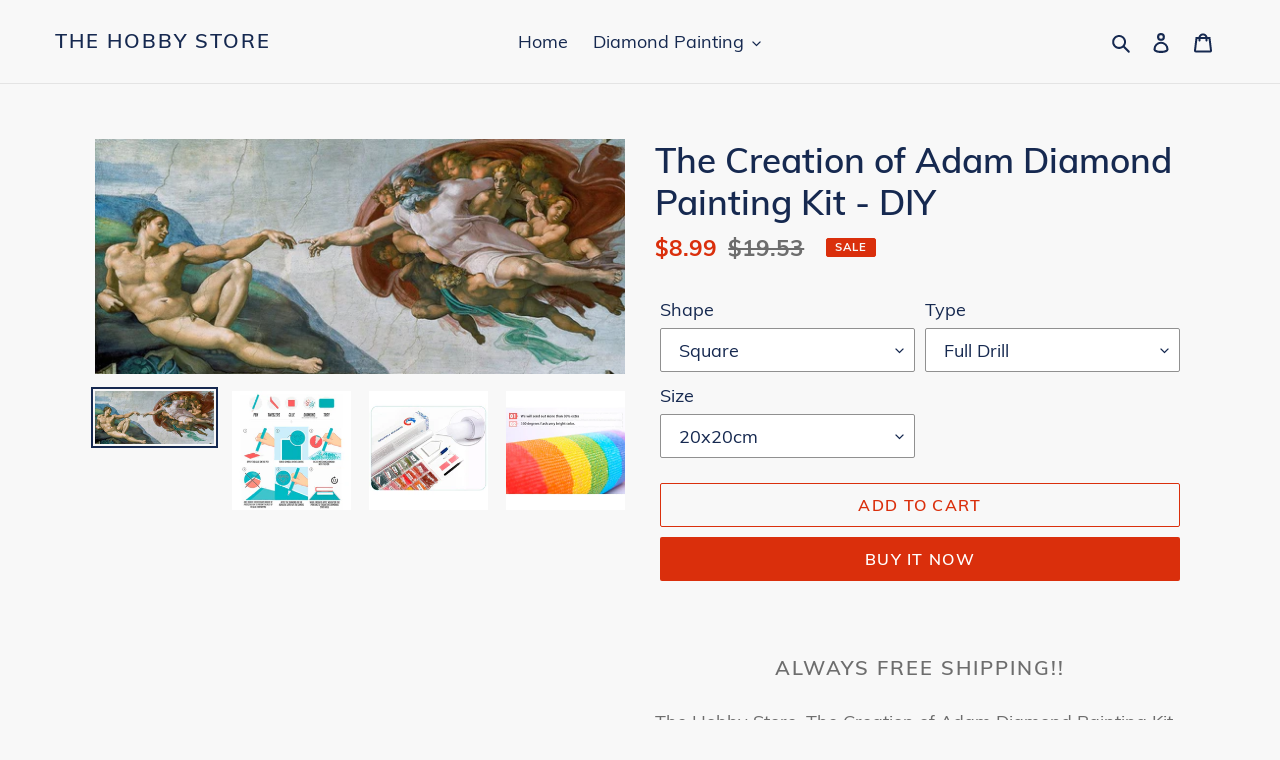

--- FILE ---
content_type: text/html; charset=utf-8
request_url: https://thehobbystore.net/products/copy-of-blue-dog-diamond-painting-kit-diy
body_size: 27402
content:
<!doctype html>
<html class="no-js" lang="en">
<head>
<meta name="robots" content="noindex" />

  <meta charset="utf-8">
  <meta name="facebook-domain-verification" content="kgstp1aolbgv2ancl0yjbjtuwwbqdy" />
  <meta http-equiv="X-UA-Compatible" content="IE=edge,chrome=1">
  <meta name="viewport" content="width=device-width,initial-scale=1">
  <meta name="theme-color" content="#da2f0c"><link rel="canonical" href="https://thehobbystore.net/products/copy-of-blue-dog-diamond-painting-kit-diy"><link rel="shortcut icon" href="//thehobbystore.net/cdn/shop/files/favicon3_12c446a2-714b-4ed6-9225-6f589e3ba959_32x32.png?v=1613538737" type="image/png"><title>The Creation of Adam Diamond Painting Kit - DIY
&ndash; The Hobby Store</title><meta name="description" content="The Hobby Store, The Creation of Adam Diamond Painting Kit - DIY"><!-- /snippets/social-meta-tags.liquid -->




<meta property="og:site_name" content="The Hobby Store">
<meta property="og:url" content="https://thehobbystore.net/products/copy-of-blue-dog-diamond-painting-kit-diy">
<meta property="og:title" content="The Creation of Adam Diamond Painting Kit - DIY">
<meta property="og:type" content="product">
<meta property="og:description" content="The Hobby Store, The Creation of Adam Diamond Painting Kit - DIY">

  <meta property="og:price:amount" content="8.99">
  <meta property="og:price:currency" content="USD">

<meta property="og:image" content="http://thehobbystore.net/cdn/shop/products/the-creation-of-adam_1_1200x1200.jpg?v=1612133964"><meta property="og:image" content="http://thehobbystore.net/cdn/shop/products/Instructions_b60d9911-ca45-49a0-85a5-5e1148378977_1200x1200.jpg?v=1612133964"><meta property="og:image" content="http://thehobbystore.net/cdn/shop/products/packing_ed1d1402-c5c2-47f2-9032-6690ae88c30f_1200x1200.jpg?v=1612133964">
<meta property="og:image:secure_url" content="https://thehobbystore.net/cdn/shop/products/the-creation-of-adam_1_1200x1200.jpg?v=1612133964"><meta property="og:image:secure_url" content="https://thehobbystore.net/cdn/shop/products/Instructions_b60d9911-ca45-49a0-85a5-5e1148378977_1200x1200.jpg?v=1612133964"><meta property="og:image:secure_url" content="https://thehobbystore.net/cdn/shop/products/packing_ed1d1402-c5c2-47f2-9032-6690ae88c30f_1200x1200.jpg?v=1612133964">


<meta name="twitter:card" content="summary_large_image">
<meta name="twitter:title" content="The Creation of Adam Diamond Painting Kit - DIY">
<meta name="twitter:description" content="The Hobby Store, The Creation of Adam Diamond Painting Kit - DIY">


  <link href="//thehobbystore.net/cdn/shop/t/4/assets/theme.scss.css?v=36319073652439610171653563005" rel="stylesheet" type="text/css" media="all" />

  <script>
    var theme = {
      breakpoints: {
        medium: 750,
        large: 990,
        widescreen: 1400
      },
      strings: {
        addToCart: "Add to cart",
        soldOut: "Sold out",
        unavailable: "Unavailable",
        regularPrice: "Regular price",
        salePrice: "Sale price",
        sale: "Sale",
        fromLowestPrice: "from [price]",
        vendor: "Vendor",
        showMore: "Show More",
        showLess: "Show Less",
        searchFor: "Search for",
        addressError: "Error looking up that address",
        addressNoResults: "No results for that address",
        addressQueryLimit: "You have exceeded the Google API usage limit. Consider upgrading to a \u003ca href=\"https:\/\/developers.google.com\/maps\/premium\/usage-limits\"\u003ePremium Plan\u003c\/a\u003e.",
        authError: "There was a problem authenticating your Google Maps account.",
        newWindow: "Opens in a new window.",
        external: "Opens external website.",
        newWindowExternal: "Opens external website in a new window.",
        removeLabel: "Remove [product]",
        update: "Update",
        quantity: "Quantity",
        discountedTotal: "Discounted total",
        regularTotal: "Regular total",
        priceColumn: "See Price column for discount details.",
        quantityMinimumMessage: "Quantity must be 1 or more",
        cartError: "There was an error while updating your cart. Please try again.",
        removedItemMessage: "Removed \u003cspan class=\"cart__removed-product-details\"\u003e([quantity]) [link]\u003c\/span\u003e from your cart.",
        unitPrice: "Unit price",
        unitPriceSeparator: "per",
        oneCartCount: "1 item",
        otherCartCount: "[count] items",
        quantityLabel: "Quantity: [count]",
        products: "Products",
        loading: "Loading",
        number_of_results: "[result_number] of [results_count]",
        number_of_results_found: "[results_count] results found",
        one_result_found: "1 result found"
      },
      moneyFormat: "\u003cspan class=money\u003e${{amount}}\u003c\/span\u003e",
      moneyFormatWithCurrency: "\u003cspan class=money\u003e${{amount}} USD\u003c\/span\u003e",
      settings: {
        predictiveSearchEnabled: true,
        predictiveSearchShowPrice: false,
        predictiveSearchShowVendor: false
      }
    }

    document.documentElement.className = document.documentElement.className.replace('no-js', 'js');
  </script><script src="//thehobbystore.net/cdn/shop/t/4/assets/lazysizes.js?v=94224023136283657951591808749" async="async"></script>
  <script src="//thehobbystore.net/cdn/shop/t/4/assets/vendor.js?v=85833464202832145531591808751" defer="defer"></script>
  <script src="//thehobbystore.net/cdn/shop/t/4/assets/theme.js?v=89031576585505892971591808750" defer="defer"></script>

  <script>window.performance && window.performance.mark && window.performance.mark('shopify.content_for_header.start');</script><meta id="shopify-digital-wallet" name="shopify-digital-wallet" content="/12158140512/digital_wallets/dialog">
<meta name="shopify-checkout-api-token" content="660d65aaff881896ffdd24524ee5398c">
<meta id="in-context-paypal-metadata" data-shop-id="12158140512" data-venmo-supported="false" data-environment="production" data-locale="en_US" data-paypal-v4="true" data-currency="USD">
<link rel="alternate" type="application/json+oembed" href="https://thehobbystore.net/products/copy-of-blue-dog-diamond-painting-kit-diy.oembed">
<script async="async" src="/checkouts/internal/preloads.js?locale=en-US"></script>
<link rel="preconnect" href="https://shop.app" crossorigin="anonymous">
<script async="async" src="https://shop.app/checkouts/internal/preloads.js?locale=en-US&shop_id=12158140512" crossorigin="anonymous"></script>
<script id="apple-pay-shop-capabilities" type="application/json">{"shopId":12158140512,"countryCode":"GB","currencyCode":"USD","merchantCapabilities":["supports3DS"],"merchantId":"gid:\/\/shopify\/Shop\/12158140512","merchantName":"The Hobby Store","requiredBillingContactFields":["postalAddress","email","phone"],"requiredShippingContactFields":["postalAddress","email","phone"],"shippingType":"shipping","supportedNetworks":["visa","maestro","masterCard","amex","discover","elo"],"total":{"type":"pending","label":"The Hobby Store","amount":"1.00"},"shopifyPaymentsEnabled":true,"supportsSubscriptions":true}</script>
<script id="shopify-features" type="application/json">{"accessToken":"660d65aaff881896ffdd24524ee5398c","betas":["rich-media-storefront-analytics"],"domain":"thehobbystore.net","predictiveSearch":true,"shopId":12158140512,"locale":"en"}</script>
<script>var Shopify = Shopify || {};
Shopify.shop = "my-hobby-store-us.myshopify.com";
Shopify.locale = "en";
Shopify.currency = {"active":"USD","rate":"1.0"};
Shopify.country = "US";
Shopify.theme = {"name":"Debut","id":101411684509,"schema_name":"Debut","schema_version":"16.7.0","theme_store_id":796,"role":"main"};
Shopify.theme.handle = "null";
Shopify.theme.style = {"id":null,"handle":null};
Shopify.cdnHost = "thehobbystore.net/cdn";
Shopify.routes = Shopify.routes || {};
Shopify.routes.root = "/";</script>
<script type="module">!function(o){(o.Shopify=o.Shopify||{}).modules=!0}(window);</script>
<script>!function(o){function n(){var o=[];function n(){o.push(Array.prototype.slice.apply(arguments))}return n.q=o,n}var t=o.Shopify=o.Shopify||{};t.loadFeatures=n(),t.autoloadFeatures=n()}(window);</script>
<script>
  window.ShopifyPay = window.ShopifyPay || {};
  window.ShopifyPay.apiHost = "shop.app\/pay";
  window.ShopifyPay.redirectState = null;
</script>
<script id="shop-js-analytics" type="application/json">{"pageType":"product"}</script>
<script defer="defer" async type="module" src="//thehobbystore.net/cdn/shopifycloud/shop-js/modules/v2/client.init-shop-cart-sync_C5BV16lS.en.esm.js"></script>
<script defer="defer" async type="module" src="//thehobbystore.net/cdn/shopifycloud/shop-js/modules/v2/chunk.common_CygWptCX.esm.js"></script>
<script type="module">
  await import("//thehobbystore.net/cdn/shopifycloud/shop-js/modules/v2/client.init-shop-cart-sync_C5BV16lS.en.esm.js");
await import("//thehobbystore.net/cdn/shopifycloud/shop-js/modules/v2/chunk.common_CygWptCX.esm.js");

  window.Shopify.SignInWithShop?.initShopCartSync?.({"fedCMEnabled":true,"windoidEnabled":true});

</script>
<script>
  window.Shopify = window.Shopify || {};
  if (!window.Shopify.featureAssets) window.Shopify.featureAssets = {};
  window.Shopify.featureAssets['shop-js'] = {"shop-cart-sync":["modules/v2/client.shop-cart-sync_ZFArdW7E.en.esm.js","modules/v2/chunk.common_CygWptCX.esm.js"],"init-fed-cm":["modules/v2/client.init-fed-cm_CmiC4vf6.en.esm.js","modules/v2/chunk.common_CygWptCX.esm.js"],"shop-button":["modules/v2/client.shop-button_tlx5R9nI.en.esm.js","modules/v2/chunk.common_CygWptCX.esm.js"],"shop-cash-offers":["modules/v2/client.shop-cash-offers_DOA2yAJr.en.esm.js","modules/v2/chunk.common_CygWptCX.esm.js","modules/v2/chunk.modal_D71HUcav.esm.js"],"init-windoid":["modules/v2/client.init-windoid_sURxWdc1.en.esm.js","modules/v2/chunk.common_CygWptCX.esm.js"],"shop-toast-manager":["modules/v2/client.shop-toast-manager_ClPi3nE9.en.esm.js","modules/v2/chunk.common_CygWptCX.esm.js"],"init-shop-email-lookup-coordinator":["modules/v2/client.init-shop-email-lookup-coordinator_B8hsDcYM.en.esm.js","modules/v2/chunk.common_CygWptCX.esm.js"],"init-shop-cart-sync":["modules/v2/client.init-shop-cart-sync_C5BV16lS.en.esm.js","modules/v2/chunk.common_CygWptCX.esm.js"],"avatar":["modules/v2/client.avatar_BTnouDA3.en.esm.js"],"pay-button":["modules/v2/client.pay-button_FdsNuTd3.en.esm.js","modules/v2/chunk.common_CygWptCX.esm.js"],"init-customer-accounts":["modules/v2/client.init-customer-accounts_DxDtT_ad.en.esm.js","modules/v2/client.shop-login-button_C5VAVYt1.en.esm.js","modules/v2/chunk.common_CygWptCX.esm.js","modules/v2/chunk.modal_D71HUcav.esm.js"],"init-shop-for-new-customer-accounts":["modules/v2/client.init-shop-for-new-customer-accounts_ChsxoAhi.en.esm.js","modules/v2/client.shop-login-button_C5VAVYt1.en.esm.js","modules/v2/chunk.common_CygWptCX.esm.js","modules/v2/chunk.modal_D71HUcav.esm.js"],"shop-login-button":["modules/v2/client.shop-login-button_C5VAVYt1.en.esm.js","modules/v2/chunk.common_CygWptCX.esm.js","modules/v2/chunk.modal_D71HUcav.esm.js"],"init-customer-accounts-sign-up":["modules/v2/client.init-customer-accounts-sign-up_CPSyQ0Tj.en.esm.js","modules/v2/client.shop-login-button_C5VAVYt1.en.esm.js","modules/v2/chunk.common_CygWptCX.esm.js","modules/v2/chunk.modal_D71HUcav.esm.js"],"shop-follow-button":["modules/v2/client.shop-follow-button_Cva4Ekp9.en.esm.js","modules/v2/chunk.common_CygWptCX.esm.js","modules/v2/chunk.modal_D71HUcav.esm.js"],"checkout-modal":["modules/v2/client.checkout-modal_BPM8l0SH.en.esm.js","modules/v2/chunk.common_CygWptCX.esm.js","modules/v2/chunk.modal_D71HUcav.esm.js"],"lead-capture":["modules/v2/client.lead-capture_Bi8yE_yS.en.esm.js","modules/v2/chunk.common_CygWptCX.esm.js","modules/v2/chunk.modal_D71HUcav.esm.js"],"shop-login":["modules/v2/client.shop-login_D6lNrXab.en.esm.js","modules/v2/chunk.common_CygWptCX.esm.js","modules/v2/chunk.modal_D71HUcav.esm.js"],"payment-terms":["modules/v2/client.payment-terms_CZxnsJam.en.esm.js","modules/v2/chunk.common_CygWptCX.esm.js","modules/v2/chunk.modal_D71HUcav.esm.js"]};
</script>
<script>(function() {
  var isLoaded = false;
  function asyncLoad() {
    if (isLoaded) return;
    isLoaded = true;
    var urls = ["https:\/\/chimpstatic.com\/mcjs-connected\/js\/users\/59a565d724a18a361737757ba\/51f05e59d2d1d850bb9ba7bbd.js?shop=my-hobby-store-us.myshopify.com"];
    for (var i = 0; i < urls.length; i++) {
      var s = document.createElement('script');
      s.type = 'text/javascript';
      s.async = true;
      s.src = urls[i];
      var x = document.getElementsByTagName('script')[0];
      x.parentNode.insertBefore(s, x);
    }
  };
  if(window.attachEvent) {
    window.attachEvent('onload', asyncLoad);
  } else {
    window.addEventListener('load', asyncLoad, false);
  }
})();</script>
<script id="__st">var __st={"a":12158140512,"offset":0,"reqid":"63fbb8b4-3037-40cd-9069-d5f2bdcd8e31-1768827312","pageurl":"thehobbystore.net\/products\/copy-of-blue-dog-diamond-painting-kit-diy","u":"61ee9fd831d3","p":"product","rtyp":"product","rid":2312332476512};</script>
<script>window.ShopifyPaypalV4VisibilityTracking = true;</script>
<script id="captcha-bootstrap">!function(){'use strict';const t='contact',e='account',n='new_comment',o=[[t,t],['blogs',n],['comments',n],[t,'customer']],c=[[e,'customer_login'],[e,'guest_login'],[e,'recover_customer_password'],[e,'create_customer']],r=t=>t.map((([t,e])=>`form[action*='/${t}']:not([data-nocaptcha='true']) input[name='form_type'][value='${e}']`)).join(','),a=t=>()=>t?[...document.querySelectorAll(t)].map((t=>t.form)):[];function s(){const t=[...o],e=r(t);return a(e)}const i='password',u='form_key',d=['recaptcha-v3-token','g-recaptcha-response','h-captcha-response',i],f=()=>{try{return window.sessionStorage}catch{return}},m='__shopify_v',_=t=>t.elements[u];function p(t,e,n=!1){try{const o=window.sessionStorage,c=JSON.parse(o.getItem(e)),{data:r}=function(t){const{data:e,action:n}=t;return t[m]||n?{data:e,action:n}:{data:t,action:n}}(c);for(const[e,n]of Object.entries(r))t.elements[e]&&(t.elements[e].value=n);n&&o.removeItem(e)}catch(o){console.error('form repopulation failed',{error:o})}}const l='form_type',E='cptcha';function T(t){t.dataset[E]=!0}const w=window,h=w.document,L='Shopify',v='ce_forms',y='captcha';let A=!1;((t,e)=>{const n=(g='f06e6c50-85a8-45c8-87d0-21a2b65856fe',I='https://cdn.shopify.com/shopifycloud/storefront-forms-hcaptcha/ce_storefront_forms_captcha_hcaptcha.v1.5.2.iife.js',D={infoText:'Protected by hCaptcha',privacyText:'Privacy',termsText:'Terms'},(t,e,n)=>{const o=w[L][v],c=o.bindForm;if(c)return c(t,g,e,D).then(n);var r;o.q.push([[t,g,e,D],n]),r=I,A||(h.body.append(Object.assign(h.createElement('script'),{id:'captcha-provider',async:!0,src:r})),A=!0)});var g,I,D;w[L]=w[L]||{},w[L][v]=w[L][v]||{},w[L][v].q=[],w[L][y]=w[L][y]||{},w[L][y].protect=function(t,e){n(t,void 0,e),T(t)},Object.freeze(w[L][y]),function(t,e,n,w,h,L){const[v,y,A,g]=function(t,e,n){const i=e?o:[],u=t?c:[],d=[...i,...u],f=r(d),m=r(i),_=r(d.filter((([t,e])=>n.includes(e))));return[a(f),a(m),a(_),s()]}(w,h,L),I=t=>{const e=t.target;return e instanceof HTMLFormElement?e:e&&e.form},D=t=>v().includes(t);t.addEventListener('submit',(t=>{const e=I(t);if(!e)return;const n=D(e)&&!e.dataset.hcaptchaBound&&!e.dataset.recaptchaBound,o=_(e),c=g().includes(e)&&(!o||!o.value);(n||c)&&t.preventDefault(),c&&!n&&(function(t){try{if(!f())return;!function(t){const e=f();if(!e)return;const n=_(t);if(!n)return;const o=n.value;o&&e.removeItem(o)}(t);const e=Array.from(Array(32),(()=>Math.random().toString(36)[2])).join('');!function(t,e){_(t)||t.append(Object.assign(document.createElement('input'),{type:'hidden',name:u})),t.elements[u].value=e}(t,e),function(t,e){const n=f();if(!n)return;const o=[...t.querySelectorAll(`input[type='${i}']`)].map((({name:t})=>t)),c=[...d,...o],r={};for(const[a,s]of new FormData(t).entries())c.includes(a)||(r[a]=s);n.setItem(e,JSON.stringify({[m]:1,action:t.action,data:r}))}(t,e)}catch(e){console.error('failed to persist form',e)}}(e),e.submit())}));const S=(t,e)=>{t&&!t.dataset[E]&&(n(t,e.some((e=>e===t))),T(t))};for(const o of['focusin','change'])t.addEventListener(o,(t=>{const e=I(t);D(e)&&S(e,y())}));const B=e.get('form_key'),M=e.get(l),P=B&&M;t.addEventListener('DOMContentLoaded',(()=>{const t=y();if(P)for(const e of t)e.elements[l].value===M&&p(e,B);[...new Set([...A(),...v().filter((t=>'true'===t.dataset.shopifyCaptcha))])].forEach((e=>S(e,t)))}))}(h,new URLSearchParams(w.location.search),n,t,e,['guest_login'])})(!0,!0)}();</script>
<script integrity="sha256-4kQ18oKyAcykRKYeNunJcIwy7WH5gtpwJnB7kiuLZ1E=" data-source-attribution="shopify.loadfeatures" defer="defer" src="//thehobbystore.net/cdn/shopifycloud/storefront/assets/storefront/load_feature-a0a9edcb.js" crossorigin="anonymous"></script>
<script crossorigin="anonymous" defer="defer" src="//thehobbystore.net/cdn/shopifycloud/storefront/assets/shopify_pay/storefront-65b4c6d7.js?v=20250812"></script>
<script data-source-attribution="shopify.dynamic_checkout.dynamic.init">var Shopify=Shopify||{};Shopify.PaymentButton=Shopify.PaymentButton||{isStorefrontPortableWallets:!0,init:function(){window.Shopify.PaymentButton.init=function(){};var t=document.createElement("script");t.src="https://thehobbystore.net/cdn/shopifycloud/portable-wallets/latest/portable-wallets.en.js",t.type="module",document.head.appendChild(t)}};
</script>
<script data-source-attribution="shopify.dynamic_checkout.buyer_consent">
  function portableWalletsHideBuyerConsent(e){var t=document.getElementById("shopify-buyer-consent"),n=document.getElementById("shopify-subscription-policy-button");t&&n&&(t.classList.add("hidden"),t.setAttribute("aria-hidden","true"),n.removeEventListener("click",e))}function portableWalletsShowBuyerConsent(e){var t=document.getElementById("shopify-buyer-consent"),n=document.getElementById("shopify-subscription-policy-button");t&&n&&(t.classList.remove("hidden"),t.removeAttribute("aria-hidden"),n.addEventListener("click",e))}window.Shopify?.PaymentButton&&(window.Shopify.PaymentButton.hideBuyerConsent=portableWalletsHideBuyerConsent,window.Shopify.PaymentButton.showBuyerConsent=portableWalletsShowBuyerConsent);
</script>
<script>
  function portableWalletsCleanup(e){e&&e.src&&console.error("Failed to load portable wallets script "+e.src);var t=document.querySelectorAll("shopify-accelerated-checkout .shopify-payment-button__skeleton, shopify-accelerated-checkout-cart .wallet-cart-button__skeleton"),e=document.getElementById("shopify-buyer-consent");for(let e=0;e<t.length;e++)t[e].remove();e&&e.remove()}function portableWalletsNotLoadedAsModule(e){e instanceof ErrorEvent&&"string"==typeof e.message&&e.message.includes("import.meta")&&"string"==typeof e.filename&&e.filename.includes("portable-wallets")&&(window.removeEventListener("error",portableWalletsNotLoadedAsModule),window.Shopify.PaymentButton.failedToLoad=e,"loading"===document.readyState?document.addEventListener("DOMContentLoaded",window.Shopify.PaymentButton.init):window.Shopify.PaymentButton.init())}window.addEventListener("error",portableWalletsNotLoadedAsModule);
</script>

<script type="module" src="https://thehobbystore.net/cdn/shopifycloud/portable-wallets/latest/portable-wallets.en.js" onError="portableWalletsCleanup(this)" crossorigin="anonymous"></script>
<script nomodule>
  document.addEventListener("DOMContentLoaded", portableWalletsCleanup);
</script>

<link id="shopify-accelerated-checkout-styles" rel="stylesheet" media="screen" href="https://thehobbystore.net/cdn/shopifycloud/portable-wallets/latest/accelerated-checkout-backwards-compat.css" crossorigin="anonymous">
<style id="shopify-accelerated-checkout-cart">
        #shopify-buyer-consent {
  margin-top: 1em;
  display: inline-block;
  width: 100%;
}

#shopify-buyer-consent.hidden {
  display: none;
}

#shopify-subscription-policy-button {
  background: none;
  border: none;
  padding: 0;
  text-decoration: underline;
  font-size: inherit;
  cursor: pointer;
}

#shopify-subscription-policy-button::before {
  box-shadow: none;
}

      </style>

<script>window.performance && window.performance.mark && window.performance.mark('shopify.content_for_header.end');</script>

	<script>var loox_global_hash = '1667590193325';</script><style>.loox-reviews-default { max-width: 1200px; margin: 0 auto; }.loox-rating .loox-icon { color:#00b0f0; }</style>
<link href="https://monorail-edge.shopifysvc.com" rel="dns-prefetch">
<script>(function(){if ("sendBeacon" in navigator && "performance" in window) {try {var session_token_from_headers = performance.getEntriesByType('navigation')[0].serverTiming.find(x => x.name == '_s').description;} catch {var session_token_from_headers = undefined;}var session_cookie_matches = document.cookie.match(/_shopify_s=([^;]*)/);var session_token_from_cookie = session_cookie_matches && session_cookie_matches.length === 2 ? session_cookie_matches[1] : "";var session_token = session_token_from_headers || session_token_from_cookie || "";function handle_abandonment_event(e) {var entries = performance.getEntries().filter(function(entry) {return /monorail-edge.shopifysvc.com/.test(entry.name);});if (!window.abandonment_tracked && entries.length === 0) {window.abandonment_tracked = true;var currentMs = Date.now();var navigation_start = performance.timing.navigationStart;var payload = {shop_id: 12158140512,url: window.location.href,navigation_start,duration: currentMs - navigation_start,session_token,page_type: "product"};window.navigator.sendBeacon("https://monorail-edge.shopifysvc.com/v1/produce", JSON.stringify({schema_id: "online_store_buyer_site_abandonment/1.1",payload: payload,metadata: {event_created_at_ms: currentMs,event_sent_at_ms: currentMs}}));}}window.addEventListener('pagehide', handle_abandonment_event);}}());</script>
<script id="web-pixels-manager-setup">(function e(e,d,r,n,o){if(void 0===o&&(o={}),!Boolean(null===(a=null===(i=window.Shopify)||void 0===i?void 0:i.analytics)||void 0===a?void 0:a.replayQueue)){var i,a;window.Shopify=window.Shopify||{};var t=window.Shopify;t.analytics=t.analytics||{};var s=t.analytics;s.replayQueue=[],s.publish=function(e,d,r){return s.replayQueue.push([e,d,r]),!0};try{self.performance.mark("wpm:start")}catch(e){}var l=function(){var e={modern:/Edge?\/(1{2}[4-9]|1[2-9]\d|[2-9]\d{2}|\d{4,})\.\d+(\.\d+|)|Firefox\/(1{2}[4-9]|1[2-9]\d|[2-9]\d{2}|\d{4,})\.\d+(\.\d+|)|Chrom(ium|e)\/(9{2}|\d{3,})\.\d+(\.\d+|)|(Maci|X1{2}).+ Version\/(15\.\d+|(1[6-9]|[2-9]\d|\d{3,})\.\d+)([,.]\d+|)( \(\w+\)|)( Mobile\/\w+|) Safari\/|Chrome.+OPR\/(9{2}|\d{3,})\.\d+\.\d+|(CPU[ +]OS|iPhone[ +]OS|CPU[ +]iPhone|CPU IPhone OS|CPU iPad OS)[ +]+(15[._]\d+|(1[6-9]|[2-9]\d|\d{3,})[._]\d+)([._]\d+|)|Android:?[ /-](13[3-9]|1[4-9]\d|[2-9]\d{2}|\d{4,})(\.\d+|)(\.\d+|)|Android.+Firefox\/(13[5-9]|1[4-9]\d|[2-9]\d{2}|\d{4,})\.\d+(\.\d+|)|Android.+Chrom(ium|e)\/(13[3-9]|1[4-9]\d|[2-9]\d{2}|\d{4,})\.\d+(\.\d+|)|SamsungBrowser\/([2-9]\d|\d{3,})\.\d+/,legacy:/Edge?\/(1[6-9]|[2-9]\d|\d{3,})\.\d+(\.\d+|)|Firefox\/(5[4-9]|[6-9]\d|\d{3,})\.\d+(\.\d+|)|Chrom(ium|e)\/(5[1-9]|[6-9]\d|\d{3,})\.\d+(\.\d+|)([\d.]+$|.*Safari\/(?![\d.]+ Edge\/[\d.]+$))|(Maci|X1{2}).+ Version\/(10\.\d+|(1[1-9]|[2-9]\d|\d{3,})\.\d+)([,.]\d+|)( \(\w+\)|)( Mobile\/\w+|) Safari\/|Chrome.+OPR\/(3[89]|[4-9]\d|\d{3,})\.\d+\.\d+|(CPU[ +]OS|iPhone[ +]OS|CPU[ +]iPhone|CPU IPhone OS|CPU iPad OS)[ +]+(10[._]\d+|(1[1-9]|[2-9]\d|\d{3,})[._]\d+)([._]\d+|)|Android:?[ /-](13[3-9]|1[4-9]\d|[2-9]\d{2}|\d{4,})(\.\d+|)(\.\d+|)|Mobile Safari.+OPR\/([89]\d|\d{3,})\.\d+\.\d+|Android.+Firefox\/(13[5-9]|1[4-9]\d|[2-9]\d{2}|\d{4,})\.\d+(\.\d+|)|Android.+Chrom(ium|e)\/(13[3-9]|1[4-9]\d|[2-9]\d{2}|\d{4,})\.\d+(\.\d+|)|Android.+(UC? ?Browser|UCWEB|U3)[ /]?(15\.([5-9]|\d{2,})|(1[6-9]|[2-9]\d|\d{3,})\.\d+)\.\d+|SamsungBrowser\/(5\.\d+|([6-9]|\d{2,})\.\d+)|Android.+MQ{2}Browser\/(14(\.(9|\d{2,})|)|(1[5-9]|[2-9]\d|\d{3,})(\.\d+|))(\.\d+|)|K[Aa][Ii]OS\/(3\.\d+|([4-9]|\d{2,})\.\d+)(\.\d+|)/},d=e.modern,r=e.legacy,n=navigator.userAgent;return n.match(d)?"modern":n.match(r)?"legacy":"unknown"}(),u="modern"===l?"modern":"legacy",c=(null!=n?n:{modern:"",legacy:""})[u],f=function(e){return[e.baseUrl,"/wpm","/b",e.hashVersion,"modern"===e.buildTarget?"m":"l",".js"].join("")}({baseUrl:d,hashVersion:r,buildTarget:u}),m=function(e){var d=e.version,r=e.bundleTarget,n=e.surface,o=e.pageUrl,i=e.monorailEndpoint;return{emit:function(e){var a=e.status,t=e.errorMsg,s=(new Date).getTime(),l=JSON.stringify({metadata:{event_sent_at_ms:s},events:[{schema_id:"web_pixels_manager_load/3.1",payload:{version:d,bundle_target:r,page_url:o,status:a,surface:n,error_msg:t},metadata:{event_created_at_ms:s}}]});if(!i)return console&&console.warn&&console.warn("[Web Pixels Manager] No Monorail endpoint provided, skipping logging."),!1;try{return self.navigator.sendBeacon.bind(self.navigator)(i,l)}catch(e){}var u=new XMLHttpRequest;try{return u.open("POST",i,!0),u.setRequestHeader("Content-Type","text/plain"),u.send(l),!0}catch(e){return console&&console.warn&&console.warn("[Web Pixels Manager] Got an unhandled error while logging to Monorail."),!1}}}}({version:r,bundleTarget:l,surface:e.surface,pageUrl:self.location.href,monorailEndpoint:e.monorailEndpoint});try{o.browserTarget=l,function(e){var d=e.src,r=e.async,n=void 0===r||r,o=e.onload,i=e.onerror,a=e.sri,t=e.scriptDataAttributes,s=void 0===t?{}:t,l=document.createElement("script"),u=document.querySelector("head"),c=document.querySelector("body");if(l.async=n,l.src=d,a&&(l.integrity=a,l.crossOrigin="anonymous"),s)for(var f in s)if(Object.prototype.hasOwnProperty.call(s,f))try{l.dataset[f]=s[f]}catch(e){}if(o&&l.addEventListener("load",o),i&&l.addEventListener("error",i),u)u.appendChild(l);else{if(!c)throw new Error("Did not find a head or body element to append the script");c.appendChild(l)}}({src:f,async:!0,onload:function(){if(!function(){var e,d;return Boolean(null===(d=null===(e=window.Shopify)||void 0===e?void 0:e.analytics)||void 0===d?void 0:d.initialized)}()){var d=window.webPixelsManager.init(e)||void 0;if(d){var r=window.Shopify.analytics;r.replayQueue.forEach((function(e){var r=e[0],n=e[1],o=e[2];d.publishCustomEvent(r,n,o)})),r.replayQueue=[],r.publish=d.publishCustomEvent,r.visitor=d.visitor,r.initialized=!0}}},onerror:function(){return m.emit({status:"failed",errorMsg:"".concat(f," has failed to load")})},sri:function(e){var d=/^sha384-[A-Za-z0-9+/=]+$/;return"string"==typeof e&&d.test(e)}(c)?c:"",scriptDataAttributes:o}),m.emit({status:"loading"})}catch(e){m.emit({status:"failed",errorMsg:(null==e?void 0:e.message)||"Unknown error"})}}})({shopId: 12158140512,storefrontBaseUrl: "https://thehobbystore.net",extensionsBaseUrl: "https://extensions.shopifycdn.com/cdn/shopifycloud/web-pixels-manager",monorailEndpoint: "https://monorail-edge.shopifysvc.com/unstable/produce_batch",surface: "storefront-renderer",enabledBetaFlags: ["2dca8a86"],webPixelsConfigList: [{"id":"81330333","eventPayloadVersion":"v1","runtimeContext":"LAX","scriptVersion":"1","type":"CUSTOM","privacyPurposes":["ANALYTICS"],"name":"Google Analytics tag (migrated)"},{"id":"shopify-app-pixel","configuration":"{}","eventPayloadVersion":"v1","runtimeContext":"STRICT","scriptVersion":"0450","apiClientId":"shopify-pixel","type":"APP","privacyPurposes":["ANALYTICS","MARKETING"]},{"id":"shopify-custom-pixel","eventPayloadVersion":"v1","runtimeContext":"LAX","scriptVersion":"0450","apiClientId":"shopify-pixel","type":"CUSTOM","privacyPurposes":["ANALYTICS","MARKETING"]}],isMerchantRequest: false,initData: {"shop":{"name":"The Hobby Store","paymentSettings":{"currencyCode":"USD"},"myshopifyDomain":"my-hobby-store-us.myshopify.com","countryCode":"GB","storefrontUrl":"https:\/\/thehobbystore.net"},"customer":null,"cart":null,"checkout":null,"productVariants":[{"price":{"amount":8.99,"currencyCode":"USD"},"product":{"title":"The Creation of Adam Diamond Painting Kit - DIY","vendor":"The Hobby Store","id":"2312332476512","untranslatedTitle":"The Creation of Adam Diamond Painting Kit - DIY","url":"\/products\/copy-of-blue-dog-diamond-painting-kit-diy","type":"Diamond Painting Cross Stitch"},"id":"36810305306781","image":{"src":"\/\/thehobbystore.net\/cdn\/shop\/products\/the-creation-of-adam_1.jpg?v=1612133964"},"sku":"PL00347-Square-20x20cm","title":"Square \/ Full Drill \/ 20x20cm","untranslatedTitle":"Square \/ Full Drill \/ 20x20cm"},{"price":{"amount":12.95,"currencyCode":"USD"},"product":{"title":"The Creation of Adam Diamond Painting Kit - DIY","vendor":"The Hobby Store","id":"2312332476512","untranslatedTitle":"The Creation of Adam Diamond Painting Kit - DIY","url":"\/products\/copy-of-blue-dog-diamond-painting-kit-diy","type":"Diamond Painting Cross Stitch"},"id":"36810305339549","image":{"src":"\/\/thehobbystore.net\/cdn\/shop\/products\/the-creation-of-adam_1.jpg?v=1612133964"},"sku":"PL00347-Square-20x25cm","title":"Square \/ Full Drill \/ 20x25cm","untranslatedTitle":"Square \/ Full Drill \/ 20x25cm"},{"price":{"amount":19.95,"currencyCode":"USD"},"product":{"title":"The Creation of Adam Diamond Painting Kit - DIY","vendor":"The Hobby Store","id":"2312332476512","untranslatedTitle":"The Creation of Adam Diamond Painting Kit - DIY","url":"\/products\/copy-of-blue-dog-diamond-painting-kit-diy","type":"Diamond Painting Cross Stitch"},"id":"36810305372317","image":{"src":"\/\/thehobbystore.net\/cdn\/shop\/products\/the-creation-of-adam_1.jpg?v=1612133964"},"sku":"PL00347-Square-20x30cm","title":"Square \/ Full Drill \/ 20x30cm","untranslatedTitle":"Square \/ Full Drill \/ 20x30cm"},{"price":{"amount":23.95,"currencyCode":"USD"},"product":{"title":"The Creation of Adam Diamond Painting Kit - DIY","vendor":"The Hobby Store","id":"2312332476512","untranslatedTitle":"The Creation of Adam Diamond Painting Kit - DIY","url":"\/products\/copy-of-blue-dog-diamond-painting-kit-diy","type":"Diamond Painting Cross Stitch"},"id":"36810305405085","image":{"src":"\/\/thehobbystore.net\/cdn\/shop\/products\/the-creation-of-adam_1.jpg?v=1612133964"},"sku":"PL00347-Square-30x30cm","title":"Square \/ Full Drill \/ 30x30cm","untranslatedTitle":"Square \/ Full Drill \/ 30x30cm"},{"price":{"amount":24.95,"currencyCode":"USD"},"product":{"title":"The Creation of Adam Diamond Painting Kit - DIY","vendor":"The Hobby Store","id":"2312332476512","untranslatedTitle":"The Creation of Adam Diamond Painting Kit - DIY","url":"\/products\/copy-of-blue-dog-diamond-painting-kit-diy","type":"Diamond Painting Cross Stitch"},"id":"36810305437853","image":{"src":"\/\/thehobbystore.net\/cdn\/shop\/products\/the-creation-of-adam_1.jpg?v=1612133964"},"sku":"PL00347-Square-30x40cm","title":"Square \/ Full Drill \/ 30x40cm","untranslatedTitle":"Square \/ Full Drill \/ 30x40cm"},{"price":{"amount":34.95,"currencyCode":"USD"},"product":{"title":"The Creation of Adam Diamond Painting Kit - DIY","vendor":"The Hobby Store","id":"2312332476512","untranslatedTitle":"The Creation of Adam Diamond Painting Kit - DIY","url":"\/products\/copy-of-blue-dog-diamond-painting-kit-diy","type":"Diamond Painting Cross Stitch"},"id":"36810305470621","image":{"src":"\/\/thehobbystore.net\/cdn\/shop\/products\/the-creation-of-adam_1.jpg?v=1612133964"},"sku":"PL00347-Square-30x50cm","title":"Square \/ Full Drill \/ 30x50cm","untranslatedTitle":"Square \/ Full Drill \/ 30x50cm"},{"price":{"amount":24.95,"currencyCode":"USD"},"product":{"title":"The Creation of Adam Diamond Painting Kit - DIY","vendor":"The Hobby Store","id":"2312332476512","untranslatedTitle":"The Creation of Adam Diamond Painting Kit - DIY","url":"\/products\/copy-of-blue-dog-diamond-painting-kit-diy","type":"Diamond Painting Cross Stitch"},"id":"36810305503389","image":{"src":"\/\/thehobbystore.net\/cdn\/shop\/products\/the-creation-of-adam_1.jpg?v=1612133964"},"sku":"PL00347-Square-35x35cm","title":"Square \/ Full Drill \/ 35x35cm","untranslatedTitle":"Square \/ Full Drill \/ 35x35cm"},{"price":{"amount":29.95,"currencyCode":"USD"},"product":{"title":"The Creation of Adam Diamond Painting Kit - DIY","vendor":"The Hobby Store","id":"2312332476512","untranslatedTitle":"The Creation of Adam Diamond Painting Kit - DIY","url":"\/products\/copy-of-blue-dog-diamond-painting-kit-diy","type":"Diamond Painting Cross Stitch"},"id":"36810305536157","image":{"src":"\/\/thehobbystore.net\/cdn\/shop\/products\/the-creation-of-adam_1.jpg?v=1612133964"},"sku":"PL00347-Square-40x40cm","title":"Square \/ Full Drill \/ 40x40cm","untranslatedTitle":"Square \/ Full Drill \/ 40x40cm"},{"price":{"amount":42.95,"currencyCode":"USD"},"product":{"title":"The Creation of Adam Diamond Painting Kit - DIY","vendor":"The Hobby Store","id":"2312332476512","untranslatedTitle":"The Creation of Adam Diamond Painting Kit - DIY","url":"\/products\/copy-of-blue-dog-diamond-painting-kit-diy","type":"Diamond Painting Cross Stitch"},"id":"36810305568925","image":{"src":"\/\/thehobbystore.net\/cdn\/shop\/products\/the-creation-of-adam_1.jpg?v=1612133964"},"sku":"PL00347-Square-40x50cm","title":"Square \/ Full Drill \/ 40x50cm","untranslatedTitle":"Square \/ Full Drill \/ 40x50cm"},{"price":{"amount":42.95,"currencyCode":"USD"},"product":{"title":"The Creation of Adam Diamond Painting Kit - DIY","vendor":"The Hobby Store","id":"2312332476512","untranslatedTitle":"The Creation of Adam Diamond Painting Kit - DIY","url":"\/products\/copy-of-blue-dog-diamond-painting-kit-diy","type":"Diamond Painting Cross Stitch"},"id":"36810305601693","image":{"src":"\/\/thehobbystore.net\/cdn\/shop\/products\/the-creation-of-adam_1.jpg?v=1612133964"},"sku":"PL00347-Square-40x60cm","title":"Square \/ Full Drill \/ 40x60cm","untranslatedTitle":"Square \/ Full Drill \/ 40x60cm"},{"price":{"amount":45.95,"currencyCode":"USD"},"product":{"title":"The Creation of Adam Diamond Painting Kit - DIY","vendor":"The Hobby Store","id":"2312332476512","untranslatedTitle":"The Creation of Adam Diamond Painting Kit - DIY","url":"\/products\/copy-of-blue-dog-diamond-painting-kit-diy","type":"Diamond Painting Cross Stitch"},"id":"36810305634461","image":{"src":"\/\/thehobbystore.net\/cdn\/shop\/products\/the-creation-of-adam_1.jpg?v=1612133964"},"sku":"PL00347-Square-45x60cm","title":"Square \/ Full Drill \/ 45x60cm","untranslatedTitle":"Square \/ Full Drill \/ 45x60cm"},{"price":{"amount":42.95,"currencyCode":"USD"},"product":{"title":"The Creation of Adam Diamond Painting Kit - DIY","vendor":"The Hobby Store","id":"2312332476512","untranslatedTitle":"The Creation of Adam Diamond Painting Kit - DIY","url":"\/products\/copy-of-blue-dog-diamond-painting-kit-diy","type":"Diamond Painting Cross Stitch"},"id":"36810305667229","image":{"src":"\/\/thehobbystore.net\/cdn\/shop\/products\/the-creation-of-adam_1.jpg?v=1612133964"},"sku":"PL00347-Square-50x50cm","title":"Square \/ Full Drill \/ 50x50cm","untranslatedTitle":"Square \/ Full Drill \/ 50x50cm"},{"price":{"amount":47.95,"currencyCode":"USD"},"product":{"title":"The Creation of Adam Diamond Painting Kit - DIY","vendor":"The Hobby Store","id":"2312332476512","untranslatedTitle":"The Creation of Adam Diamond Painting Kit - DIY","url":"\/products\/copy-of-blue-dog-diamond-painting-kit-diy","type":"Diamond Painting Cross Stitch"},"id":"36810305699997","image":{"src":"\/\/thehobbystore.net\/cdn\/shop\/products\/the-creation-of-adam_1.jpg?v=1612133964"},"sku":"PL00347-Square-50x60cm","title":"Square \/ Full Drill \/ 50x60cm","untranslatedTitle":"Square \/ Full Drill \/ 50x60cm"},{"price":{"amount":56.95,"currencyCode":"USD"},"product":{"title":"The Creation of Adam Diamond Painting Kit - DIY","vendor":"The Hobby Store","id":"2312332476512","untranslatedTitle":"The Creation of Adam Diamond Painting Kit - DIY","url":"\/products\/copy-of-blue-dog-diamond-painting-kit-diy","type":"Diamond Painting Cross Stitch"},"id":"36810305732765","image":{"src":"\/\/thehobbystore.net\/cdn\/shop\/products\/the-creation-of-adam_1.jpg?v=1612133964"},"sku":"PL00347-Square-50x70cm","title":"Square \/ Full Drill \/ 50x70cm","untranslatedTitle":"Square \/ Full Drill \/ 50x70cm"},{"price":{"amount":56.95,"currencyCode":"USD"},"product":{"title":"The Creation of Adam Diamond Painting Kit - DIY","vendor":"The Hobby Store","id":"2312332476512","untranslatedTitle":"The Creation of Adam Diamond Painting Kit - DIY","url":"\/products\/copy-of-blue-dog-diamond-painting-kit-diy","type":"Diamond Painting Cross Stitch"},"id":"36810305765533","image":{"src":"\/\/thehobbystore.net\/cdn\/shop\/products\/the-creation-of-adam_1.jpg?v=1612133964"},"sku":"PL00347-Square-60x60cm","title":"Square \/ Full Drill \/ 60x60cm","untranslatedTitle":"Square \/ Full Drill \/ 60x60cm"},{"price":{"amount":59.95,"currencyCode":"USD"},"product":{"title":"The Creation of Adam Diamond Painting Kit - DIY","vendor":"The Hobby Store","id":"2312332476512","untranslatedTitle":"The Creation of Adam Diamond Painting Kit - DIY","url":"\/products\/copy-of-blue-dog-diamond-painting-kit-diy","type":"Diamond Painting Cross Stitch"},"id":"36810305798301","image":{"src":"\/\/thehobbystore.net\/cdn\/shop\/products\/the-creation-of-adam_1.jpg?v=1612133964"},"sku":"PL00347-Square-60x70cm","title":"Square \/ Full Drill \/ 60x70cm","untranslatedTitle":"Square \/ Full Drill \/ 60x70cm"},{"price":{"amount":64.95,"currencyCode":"USD"},"product":{"title":"The Creation of Adam Diamond Painting Kit - DIY","vendor":"The Hobby Store","id":"2312332476512","untranslatedTitle":"The Creation of Adam Diamond Painting Kit - DIY","url":"\/products\/copy-of-blue-dog-diamond-painting-kit-diy","type":"Diamond Painting Cross Stitch"},"id":"36810305831069","image":{"src":"\/\/thehobbystore.net\/cdn\/shop\/products\/the-creation-of-adam_1.jpg?v=1612133964"},"sku":"PL00347-Square-60x80cm","title":"Square \/ Full Drill \/ 60x80cm","untranslatedTitle":"Square \/ Full Drill \/ 60x80cm"},{"price":{"amount":8.99,"currencyCode":"USD"},"product":{"title":"The Creation of Adam Diamond Painting Kit - DIY","vendor":"The Hobby Store","id":"2312332476512","untranslatedTitle":"The Creation of Adam Diamond Painting Kit - DIY","url":"\/products\/copy-of-blue-dog-diamond-painting-kit-diy","type":"Diamond Painting Cross Stitch"},"id":"36810306027677","image":{"src":"\/\/thehobbystore.net\/cdn\/shop\/products\/the-creation-of-adam_1.jpg?v=1612133964"},"sku":"PL00347-Round-20x20cm","title":"Round \/ Full Drill \/ 20x20cm","untranslatedTitle":"Round \/ Full Drill \/ 20x20cm"},{"price":{"amount":12.95,"currencyCode":"USD"},"product":{"title":"The Creation of Adam Diamond Painting Kit - DIY","vendor":"The Hobby Store","id":"2312332476512","untranslatedTitle":"The Creation of Adam Diamond Painting Kit - DIY","url":"\/products\/copy-of-blue-dog-diamond-painting-kit-diy","type":"Diamond Painting Cross Stitch"},"id":"36810306060445","image":{"src":"\/\/thehobbystore.net\/cdn\/shop\/products\/the-creation-of-adam_1.jpg?v=1612133964"},"sku":"PL00347-Round-20x25cm","title":"Round \/ Full Drill \/ 20x25cm","untranslatedTitle":"Round \/ Full Drill \/ 20x25cm"},{"price":{"amount":19.95,"currencyCode":"USD"},"product":{"title":"The Creation of Adam Diamond Painting Kit - DIY","vendor":"The Hobby Store","id":"2312332476512","untranslatedTitle":"The Creation of Adam Diamond Painting Kit - DIY","url":"\/products\/copy-of-blue-dog-diamond-painting-kit-diy","type":"Diamond Painting Cross Stitch"},"id":"36810306093213","image":{"src":"\/\/thehobbystore.net\/cdn\/shop\/products\/the-creation-of-adam_1.jpg?v=1612133964"},"sku":"PL00347-Round-20x30cm","title":"Round \/ Full Drill \/ 20x30cm","untranslatedTitle":"Round \/ Full Drill \/ 20x30cm"},{"price":{"amount":23.95,"currencyCode":"USD"},"product":{"title":"The Creation of Adam Diamond Painting Kit - DIY","vendor":"The Hobby Store","id":"2312332476512","untranslatedTitle":"The Creation of Adam Diamond Painting Kit - DIY","url":"\/products\/copy-of-blue-dog-diamond-painting-kit-diy","type":"Diamond Painting Cross Stitch"},"id":"36810306125981","image":{"src":"\/\/thehobbystore.net\/cdn\/shop\/products\/the-creation-of-adam_1.jpg?v=1612133964"},"sku":"PL00347-Round-30x30cm","title":"Round \/ Full Drill \/ 30x30cm","untranslatedTitle":"Round \/ Full Drill \/ 30x30cm"},{"price":{"amount":24.95,"currencyCode":"USD"},"product":{"title":"The Creation of Adam Diamond Painting Kit - DIY","vendor":"The Hobby Store","id":"2312332476512","untranslatedTitle":"The Creation of Adam Diamond Painting Kit - DIY","url":"\/products\/copy-of-blue-dog-diamond-painting-kit-diy","type":"Diamond Painting Cross Stitch"},"id":"36810306158749","image":{"src":"\/\/thehobbystore.net\/cdn\/shop\/products\/the-creation-of-adam_1.jpg?v=1612133964"},"sku":"PL00347-Round-30x40cm","title":"Round \/ Full Drill \/ 30x40cm","untranslatedTitle":"Round \/ Full Drill \/ 30x40cm"},{"price":{"amount":34.95,"currencyCode":"USD"},"product":{"title":"The Creation of Adam Diamond Painting Kit - DIY","vendor":"The Hobby Store","id":"2312332476512","untranslatedTitle":"The Creation of Adam Diamond Painting Kit - DIY","url":"\/products\/copy-of-blue-dog-diamond-painting-kit-diy","type":"Diamond Painting Cross Stitch"},"id":"36810306191517","image":{"src":"\/\/thehobbystore.net\/cdn\/shop\/products\/the-creation-of-adam_1.jpg?v=1612133964"},"sku":"PL00347-Round-30x50cm","title":"Round \/ Full Drill \/ 30x50cm","untranslatedTitle":"Round \/ Full Drill \/ 30x50cm"},{"price":{"amount":24.95,"currencyCode":"USD"},"product":{"title":"The Creation of Adam Diamond Painting Kit - DIY","vendor":"The Hobby Store","id":"2312332476512","untranslatedTitle":"The Creation of Adam Diamond Painting Kit - DIY","url":"\/products\/copy-of-blue-dog-diamond-painting-kit-diy","type":"Diamond Painting Cross Stitch"},"id":"36810306224285","image":{"src":"\/\/thehobbystore.net\/cdn\/shop\/products\/the-creation-of-adam_1.jpg?v=1612133964"},"sku":"PL00347-Round-35x35cm","title":"Round \/ Full Drill \/ 35x35cm","untranslatedTitle":"Round \/ Full Drill \/ 35x35cm"},{"price":{"amount":29.95,"currencyCode":"USD"},"product":{"title":"The Creation of Adam Diamond Painting Kit - DIY","vendor":"The Hobby Store","id":"2312332476512","untranslatedTitle":"The Creation of Adam Diamond Painting Kit - DIY","url":"\/products\/copy-of-blue-dog-diamond-painting-kit-diy","type":"Diamond Painting Cross Stitch"},"id":"36810306257053","image":{"src":"\/\/thehobbystore.net\/cdn\/shop\/products\/the-creation-of-adam_1.jpg?v=1612133964"},"sku":"PL00347-Round-40x40cm","title":"Round \/ Full Drill \/ 40x40cm","untranslatedTitle":"Round \/ Full Drill \/ 40x40cm"},{"price":{"amount":42.95,"currencyCode":"USD"},"product":{"title":"The Creation of Adam Diamond Painting Kit - DIY","vendor":"The Hobby Store","id":"2312332476512","untranslatedTitle":"The Creation of Adam Diamond Painting Kit - DIY","url":"\/products\/copy-of-blue-dog-diamond-painting-kit-diy","type":"Diamond Painting Cross Stitch"},"id":"36810306289821","image":{"src":"\/\/thehobbystore.net\/cdn\/shop\/products\/the-creation-of-adam_1.jpg?v=1612133964"},"sku":"PL00347-Round-40x50cm","title":"Round \/ Full Drill \/ 40x50cm","untranslatedTitle":"Round \/ Full Drill \/ 40x50cm"},{"price":{"amount":42.95,"currencyCode":"USD"},"product":{"title":"The Creation of Adam Diamond Painting Kit - DIY","vendor":"The Hobby Store","id":"2312332476512","untranslatedTitle":"The Creation of Adam Diamond Painting Kit - DIY","url":"\/products\/copy-of-blue-dog-diamond-painting-kit-diy","type":"Diamond Painting Cross Stitch"},"id":"36810306322589","image":{"src":"\/\/thehobbystore.net\/cdn\/shop\/products\/the-creation-of-adam_1.jpg?v=1612133964"},"sku":"PL00347-Round-40x60cm","title":"Round \/ Full Drill \/ 40x60cm","untranslatedTitle":"Round \/ Full Drill \/ 40x60cm"},{"price":{"amount":45.95,"currencyCode":"USD"},"product":{"title":"The Creation of Adam Diamond Painting Kit - DIY","vendor":"The Hobby Store","id":"2312332476512","untranslatedTitle":"The Creation of Adam Diamond Painting Kit - DIY","url":"\/products\/copy-of-blue-dog-diamond-painting-kit-diy","type":"Diamond Painting Cross Stitch"},"id":"36810306355357","image":{"src":"\/\/thehobbystore.net\/cdn\/shop\/products\/the-creation-of-adam_1.jpg?v=1612133964"},"sku":"PL00347-Round-45x60cm","title":"Round \/ Full Drill \/ 45x60cm","untranslatedTitle":"Round \/ Full Drill \/ 45x60cm"},{"price":{"amount":42.95,"currencyCode":"USD"},"product":{"title":"The Creation of Adam Diamond Painting Kit - DIY","vendor":"The Hobby Store","id":"2312332476512","untranslatedTitle":"The Creation of Adam Diamond Painting Kit - DIY","url":"\/products\/copy-of-blue-dog-diamond-painting-kit-diy","type":"Diamond Painting Cross Stitch"},"id":"36810306388125","image":{"src":"\/\/thehobbystore.net\/cdn\/shop\/products\/the-creation-of-adam_1.jpg?v=1612133964"},"sku":"PL00347-Round-50x50cm","title":"Round \/ Full Drill \/ 50x50cm","untranslatedTitle":"Round \/ Full Drill \/ 50x50cm"},{"price":{"amount":47.95,"currencyCode":"USD"},"product":{"title":"The Creation of Adam Diamond Painting Kit - DIY","vendor":"The Hobby Store","id":"2312332476512","untranslatedTitle":"The Creation of Adam Diamond Painting Kit - DIY","url":"\/products\/copy-of-blue-dog-diamond-painting-kit-diy","type":"Diamond Painting Cross Stitch"},"id":"36810306420893","image":{"src":"\/\/thehobbystore.net\/cdn\/shop\/products\/the-creation-of-adam_1.jpg?v=1612133964"},"sku":"PL00347-Round-50x60cm","title":"Round \/ Full Drill \/ 50x60cm","untranslatedTitle":"Round \/ Full Drill \/ 50x60cm"},{"price":{"amount":56.95,"currencyCode":"USD"},"product":{"title":"The Creation of Adam Diamond Painting Kit - DIY","vendor":"The Hobby Store","id":"2312332476512","untranslatedTitle":"The Creation of Adam Diamond Painting Kit - DIY","url":"\/products\/copy-of-blue-dog-diamond-painting-kit-diy","type":"Diamond Painting Cross Stitch"},"id":"36810306453661","image":{"src":"\/\/thehobbystore.net\/cdn\/shop\/products\/the-creation-of-adam_1.jpg?v=1612133964"},"sku":"PL00347-Round-50x70cm","title":"Round \/ Full Drill \/ 50x70cm","untranslatedTitle":"Round \/ Full Drill \/ 50x70cm"},{"price":{"amount":56.95,"currencyCode":"USD"},"product":{"title":"The Creation of Adam Diamond Painting Kit - DIY","vendor":"The Hobby Store","id":"2312332476512","untranslatedTitle":"The Creation of Adam Diamond Painting Kit - DIY","url":"\/products\/copy-of-blue-dog-diamond-painting-kit-diy","type":"Diamond Painting Cross Stitch"},"id":"36810306486429","image":{"src":"\/\/thehobbystore.net\/cdn\/shop\/products\/the-creation-of-adam_1.jpg?v=1612133964"},"sku":"PL00347-Round-60x60cm","title":"Round \/ Full Drill \/ 60x60cm","untranslatedTitle":"Round \/ Full Drill \/ 60x60cm"},{"price":{"amount":59.95,"currencyCode":"USD"},"product":{"title":"The Creation of Adam Diamond Painting Kit - DIY","vendor":"The Hobby Store","id":"2312332476512","untranslatedTitle":"The Creation of Adam Diamond Painting Kit - DIY","url":"\/products\/copy-of-blue-dog-diamond-painting-kit-diy","type":"Diamond Painting Cross Stitch"},"id":"36810306519197","image":{"src":"\/\/thehobbystore.net\/cdn\/shop\/products\/the-creation-of-adam_1.jpg?v=1612133964"},"sku":"PL00347-Round-60x70cm","title":"Round \/ Full Drill \/ 60x70cm","untranslatedTitle":"Round \/ Full Drill \/ 60x70cm"},{"price":{"amount":64.95,"currencyCode":"USD"},"product":{"title":"The Creation of Adam Diamond Painting Kit - DIY","vendor":"The Hobby Store","id":"2312332476512","untranslatedTitle":"The Creation of Adam Diamond Painting Kit - DIY","url":"\/products\/copy-of-blue-dog-diamond-painting-kit-diy","type":"Diamond Painting Cross Stitch"},"id":"36810306551965","image":{"src":"\/\/thehobbystore.net\/cdn\/shop\/products\/the-creation-of-adam_1.jpg?v=1612133964"},"sku":"PL00347-Round-60x80cm","title":"Round \/ Full Drill \/ 60x80cm","untranslatedTitle":"Round \/ Full Drill \/ 60x80cm"}],"purchasingCompany":null},},"https://thehobbystore.net/cdn","fcfee988w5aeb613cpc8e4bc33m6693e112",{"modern":"","legacy":""},{"shopId":"12158140512","storefrontBaseUrl":"https:\/\/thehobbystore.net","extensionBaseUrl":"https:\/\/extensions.shopifycdn.com\/cdn\/shopifycloud\/web-pixels-manager","surface":"storefront-renderer","enabledBetaFlags":"[\"2dca8a86\"]","isMerchantRequest":"false","hashVersion":"fcfee988w5aeb613cpc8e4bc33m6693e112","publish":"custom","events":"[[\"page_viewed\",{}],[\"product_viewed\",{\"productVariant\":{\"price\":{\"amount\":8.99,\"currencyCode\":\"USD\"},\"product\":{\"title\":\"The Creation of Adam Diamond Painting Kit - DIY\",\"vendor\":\"The Hobby Store\",\"id\":\"2312332476512\",\"untranslatedTitle\":\"The Creation of Adam Diamond Painting Kit - DIY\",\"url\":\"\/products\/copy-of-blue-dog-diamond-painting-kit-diy\",\"type\":\"Diamond Painting Cross Stitch\"},\"id\":\"36810305306781\",\"image\":{\"src\":\"\/\/thehobbystore.net\/cdn\/shop\/products\/the-creation-of-adam_1.jpg?v=1612133964\"},\"sku\":\"PL00347-Square-20x20cm\",\"title\":\"Square \/ Full Drill \/ 20x20cm\",\"untranslatedTitle\":\"Square \/ Full Drill \/ 20x20cm\"}}]]"});</script><script>
  window.ShopifyAnalytics = window.ShopifyAnalytics || {};
  window.ShopifyAnalytics.meta = window.ShopifyAnalytics.meta || {};
  window.ShopifyAnalytics.meta.currency = 'USD';
  var meta = {"product":{"id":2312332476512,"gid":"gid:\/\/shopify\/Product\/2312332476512","vendor":"The Hobby Store","type":"Diamond Painting Cross Stitch","handle":"copy-of-blue-dog-diamond-painting-kit-diy","variants":[{"id":36810305306781,"price":899,"name":"The Creation of Adam Diamond Painting Kit - DIY - Square \/ Full Drill \/ 20x20cm","public_title":"Square \/ Full Drill \/ 20x20cm","sku":"PL00347-Square-20x20cm"},{"id":36810305339549,"price":1295,"name":"The Creation of Adam Diamond Painting Kit - DIY - Square \/ Full Drill \/ 20x25cm","public_title":"Square \/ Full Drill \/ 20x25cm","sku":"PL00347-Square-20x25cm"},{"id":36810305372317,"price":1995,"name":"The Creation of Adam Diamond Painting Kit - DIY - Square \/ Full Drill \/ 20x30cm","public_title":"Square \/ Full Drill \/ 20x30cm","sku":"PL00347-Square-20x30cm"},{"id":36810305405085,"price":2395,"name":"The Creation of Adam Diamond Painting Kit - DIY - Square \/ Full Drill \/ 30x30cm","public_title":"Square \/ Full Drill \/ 30x30cm","sku":"PL00347-Square-30x30cm"},{"id":36810305437853,"price":2495,"name":"The Creation of Adam Diamond Painting Kit - DIY - Square \/ Full Drill \/ 30x40cm","public_title":"Square \/ Full Drill \/ 30x40cm","sku":"PL00347-Square-30x40cm"},{"id":36810305470621,"price":3495,"name":"The Creation of Adam Diamond Painting Kit - DIY - Square \/ Full Drill \/ 30x50cm","public_title":"Square \/ Full Drill \/ 30x50cm","sku":"PL00347-Square-30x50cm"},{"id":36810305503389,"price":2495,"name":"The Creation of Adam Diamond Painting Kit - DIY - Square \/ Full Drill \/ 35x35cm","public_title":"Square \/ Full Drill \/ 35x35cm","sku":"PL00347-Square-35x35cm"},{"id":36810305536157,"price":2995,"name":"The Creation of Adam Diamond Painting Kit - DIY - Square \/ Full Drill \/ 40x40cm","public_title":"Square \/ Full Drill \/ 40x40cm","sku":"PL00347-Square-40x40cm"},{"id":36810305568925,"price":4295,"name":"The Creation of Adam Diamond Painting Kit - DIY - Square \/ Full Drill \/ 40x50cm","public_title":"Square \/ Full Drill \/ 40x50cm","sku":"PL00347-Square-40x50cm"},{"id":36810305601693,"price":4295,"name":"The Creation of Adam Diamond Painting Kit - DIY - Square \/ Full Drill \/ 40x60cm","public_title":"Square \/ Full Drill \/ 40x60cm","sku":"PL00347-Square-40x60cm"},{"id":36810305634461,"price":4595,"name":"The Creation of Adam Diamond Painting Kit - DIY - Square \/ Full Drill \/ 45x60cm","public_title":"Square \/ Full Drill \/ 45x60cm","sku":"PL00347-Square-45x60cm"},{"id":36810305667229,"price":4295,"name":"The Creation of Adam Diamond Painting Kit - DIY - Square \/ Full Drill \/ 50x50cm","public_title":"Square \/ Full Drill \/ 50x50cm","sku":"PL00347-Square-50x50cm"},{"id":36810305699997,"price":4795,"name":"The Creation of Adam Diamond Painting Kit - DIY - Square \/ Full Drill \/ 50x60cm","public_title":"Square \/ Full Drill \/ 50x60cm","sku":"PL00347-Square-50x60cm"},{"id":36810305732765,"price":5695,"name":"The Creation of Adam Diamond Painting Kit - DIY - Square \/ Full Drill \/ 50x70cm","public_title":"Square \/ Full Drill \/ 50x70cm","sku":"PL00347-Square-50x70cm"},{"id":36810305765533,"price":5695,"name":"The Creation of Adam Diamond Painting Kit - DIY - Square \/ Full Drill \/ 60x60cm","public_title":"Square \/ Full Drill \/ 60x60cm","sku":"PL00347-Square-60x60cm"},{"id":36810305798301,"price":5995,"name":"The Creation of Adam Diamond Painting Kit - DIY - Square \/ Full Drill \/ 60x70cm","public_title":"Square \/ Full Drill \/ 60x70cm","sku":"PL00347-Square-60x70cm"},{"id":36810305831069,"price":6495,"name":"The Creation of Adam Diamond Painting Kit - DIY - Square \/ Full Drill \/ 60x80cm","public_title":"Square \/ Full Drill \/ 60x80cm","sku":"PL00347-Square-60x80cm"},{"id":36810306027677,"price":899,"name":"The Creation of Adam Diamond Painting Kit - DIY - Round \/ Full Drill \/ 20x20cm","public_title":"Round \/ Full Drill \/ 20x20cm","sku":"PL00347-Round-20x20cm"},{"id":36810306060445,"price":1295,"name":"The Creation of Adam Diamond Painting Kit - DIY - Round \/ Full Drill \/ 20x25cm","public_title":"Round \/ Full Drill \/ 20x25cm","sku":"PL00347-Round-20x25cm"},{"id":36810306093213,"price":1995,"name":"The Creation of Adam Diamond Painting Kit - DIY - Round \/ Full Drill \/ 20x30cm","public_title":"Round \/ Full Drill \/ 20x30cm","sku":"PL00347-Round-20x30cm"},{"id":36810306125981,"price":2395,"name":"The Creation of Adam Diamond Painting Kit - DIY - Round \/ Full Drill \/ 30x30cm","public_title":"Round \/ Full Drill \/ 30x30cm","sku":"PL00347-Round-30x30cm"},{"id":36810306158749,"price":2495,"name":"The Creation of Adam Diamond Painting Kit - DIY - Round \/ Full Drill \/ 30x40cm","public_title":"Round \/ Full Drill \/ 30x40cm","sku":"PL00347-Round-30x40cm"},{"id":36810306191517,"price":3495,"name":"The Creation of Adam Diamond Painting Kit - DIY - Round \/ Full Drill \/ 30x50cm","public_title":"Round \/ Full Drill \/ 30x50cm","sku":"PL00347-Round-30x50cm"},{"id":36810306224285,"price":2495,"name":"The Creation of Adam Diamond Painting Kit - DIY - Round \/ Full Drill \/ 35x35cm","public_title":"Round \/ Full Drill \/ 35x35cm","sku":"PL00347-Round-35x35cm"},{"id":36810306257053,"price":2995,"name":"The Creation of Adam Diamond Painting Kit - DIY - Round \/ Full Drill \/ 40x40cm","public_title":"Round \/ Full Drill \/ 40x40cm","sku":"PL00347-Round-40x40cm"},{"id":36810306289821,"price":4295,"name":"The Creation of Adam Diamond Painting Kit - DIY - Round \/ Full Drill \/ 40x50cm","public_title":"Round \/ Full Drill \/ 40x50cm","sku":"PL00347-Round-40x50cm"},{"id":36810306322589,"price":4295,"name":"The Creation of Adam Diamond Painting Kit - DIY - Round \/ Full Drill \/ 40x60cm","public_title":"Round \/ Full Drill \/ 40x60cm","sku":"PL00347-Round-40x60cm"},{"id":36810306355357,"price":4595,"name":"The Creation of Adam Diamond Painting Kit - DIY - Round \/ Full Drill \/ 45x60cm","public_title":"Round \/ Full Drill \/ 45x60cm","sku":"PL00347-Round-45x60cm"},{"id":36810306388125,"price":4295,"name":"The Creation of Adam Diamond Painting Kit - DIY - Round \/ Full Drill \/ 50x50cm","public_title":"Round \/ Full Drill \/ 50x50cm","sku":"PL00347-Round-50x50cm"},{"id":36810306420893,"price":4795,"name":"The Creation of Adam Diamond Painting Kit - DIY - Round \/ Full Drill \/ 50x60cm","public_title":"Round \/ Full Drill \/ 50x60cm","sku":"PL00347-Round-50x60cm"},{"id":36810306453661,"price":5695,"name":"The Creation of Adam Diamond Painting Kit - DIY - Round \/ Full Drill \/ 50x70cm","public_title":"Round \/ Full Drill \/ 50x70cm","sku":"PL00347-Round-50x70cm"},{"id":36810306486429,"price":5695,"name":"The Creation of Adam Diamond Painting Kit - DIY - Round \/ Full Drill \/ 60x60cm","public_title":"Round \/ Full Drill \/ 60x60cm","sku":"PL00347-Round-60x60cm"},{"id":36810306519197,"price":5995,"name":"The Creation of Adam Diamond Painting Kit - DIY - Round \/ Full Drill \/ 60x70cm","public_title":"Round \/ Full Drill \/ 60x70cm","sku":"PL00347-Round-60x70cm"},{"id":36810306551965,"price":6495,"name":"The Creation of Adam Diamond Painting Kit - DIY - Round \/ Full Drill \/ 60x80cm","public_title":"Round \/ Full Drill \/ 60x80cm","sku":"PL00347-Round-60x80cm"}],"remote":false},"page":{"pageType":"product","resourceType":"product","resourceId":2312332476512,"requestId":"63fbb8b4-3037-40cd-9069-d5f2bdcd8e31-1768827312"}};
  for (var attr in meta) {
    window.ShopifyAnalytics.meta[attr] = meta[attr];
  }
</script>
<script class="analytics">
  (function () {
    var customDocumentWrite = function(content) {
      var jquery = null;

      if (window.jQuery) {
        jquery = window.jQuery;
      } else if (window.Checkout && window.Checkout.$) {
        jquery = window.Checkout.$;
      }

      if (jquery) {
        jquery('body').append(content);
      }
    };

    var hasLoggedConversion = function(token) {
      if (token) {
        return document.cookie.indexOf('loggedConversion=' + token) !== -1;
      }
      return false;
    }

    var setCookieIfConversion = function(token) {
      if (token) {
        var twoMonthsFromNow = new Date(Date.now());
        twoMonthsFromNow.setMonth(twoMonthsFromNow.getMonth() + 2);

        document.cookie = 'loggedConversion=' + token + '; expires=' + twoMonthsFromNow;
      }
    }

    var trekkie = window.ShopifyAnalytics.lib = window.trekkie = window.trekkie || [];
    if (trekkie.integrations) {
      return;
    }
    trekkie.methods = [
      'identify',
      'page',
      'ready',
      'track',
      'trackForm',
      'trackLink'
    ];
    trekkie.factory = function(method) {
      return function() {
        var args = Array.prototype.slice.call(arguments);
        args.unshift(method);
        trekkie.push(args);
        return trekkie;
      };
    };
    for (var i = 0; i < trekkie.methods.length; i++) {
      var key = trekkie.methods[i];
      trekkie[key] = trekkie.factory(key);
    }
    trekkie.load = function(config) {
      trekkie.config = config || {};
      trekkie.config.initialDocumentCookie = document.cookie;
      var first = document.getElementsByTagName('script')[0];
      var script = document.createElement('script');
      script.type = 'text/javascript';
      script.onerror = function(e) {
        var scriptFallback = document.createElement('script');
        scriptFallback.type = 'text/javascript';
        scriptFallback.onerror = function(error) {
                var Monorail = {
      produce: function produce(monorailDomain, schemaId, payload) {
        var currentMs = new Date().getTime();
        var event = {
          schema_id: schemaId,
          payload: payload,
          metadata: {
            event_created_at_ms: currentMs,
            event_sent_at_ms: currentMs
          }
        };
        return Monorail.sendRequest("https://" + monorailDomain + "/v1/produce", JSON.stringify(event));
      },
      sendRequest: function sendRequest(endpointUrl, payload) {
        // Try the sendBeacon API
        if (window && window.navigator && typeof window.navigator.sendBeacon === 'function' && typeof window.Blob === 'function' && !Monorail.isIos12()) {
          var blobData = new window.Blob([payload], {
            type: 'text/plain'
          });

          if (window.navigator.sendBeacon(endpointUrl, blobData)) {
            return true;
          } // sendBeacon was not successful

        } // XHR beacon

        var xhr = new XMLHttpRequest();

        try {
          xhr.open('POST', endpointUrl);
          xhr.setRequestHeader('Content-Type', 'text/plain');
          xhr.send(payload);
        } catch (e) {
          console.log(e);
        }

        return false;
      },
      isIos12: function isIos12() {
        return window.navigator.userAgent.lastIndexOf('iPhone; CPU iPhone OS 12_') !== -1 || window.navigator.userAgent.lastIndexOf('iPad; CPU OS 12_') !== -1;
      }
    };
    Monorail.produce('monorail-edge.shopifysvc.com',
      'trekkie_storefront_load_errors/1.1',
      {shop_id: 12158140512,
      theme_id: 101411684509,
      app_name: "storefront",
      context_url: window.location.href,
      source_url: "//thehobbystore.net/cdn/s/trekkie.storefront.cd680fe47e6c39ca5d5df5f0a32d569bc48c0f27.min.js"});

        };
        scriptFallback.async = true;
        scriptFallback.src = '//thehobbystore.net/cdn/s/trekkie.storefront.cd680fe47e6c39ca5d5df5f0a32d569bc48c0f27.min.js';
        first.parentNode.insertBefore(scriptFallback, first);
      };
      script.async = true;
      script.src = '//thehobbystore.net/cdn/s/trekkie.storefront.cd680fe47e6c39ca5d5df5f0a32d569bc48c0f27.min.js';
      first.parentNode.insertBefore(script, first);
    };
    trekkie.load(
      {"Trekkie":{"appName":"storefront","development":false,"defaultAttributes":{"shopId":12158140512,"isMerchantRequest":null,"themeId":101411684509,"themeCityHash":"14875760081378843391","contentLanguage":"en","currency":"USD","eventMetadataId":"6903f5ed-ed51-48f6-8141-e62a908ec7c0"},"isServerSideCookieWritingEnabled":true,"monorailRegion":"shop_domain","enabledBetaFlags":["65f19447"]},"Session Attribution":{},"S2S":{"facebookCapiEnabled":false,"source":"trekkie-storefront-renderer","apiClientId":580111}}
    );

    var loaded = false;
    trekkie.ready(function() {
      if (loaded) return;
      loaded = true;

      window.ShopifyAnalytics.lib = window.trekkie;

      var originalDocumentWrite = document.write;
      document.write = customDocumentWrite;
      try { window.ShopifyAnalytics.merchantGoogleAnalytics.call(this); } catch(error) {};
      document.write = originalDocumentWrite;

      window.ShopifyAnalytics.lib.page(null,{"pageType":"product","resourceType":"product","resourceId":2312332476512,"requestId":"63fbb8b4-3037-40cd-9069-d5f2bdcd8e31-1768827312","shopifyEmitted":true});

      var match = window.location.pathname.match(/checkouts\/(.+)\/(thank_you|post_purchase)/)
      var token = match? match[1]: undefined;
      if (!hasLoggedConversion(token)) {
        setCookieIfConversion(token);
        window.ShopifyAnalytics.lib.track("Viewed Product",{"currency":"USD","variantId":36810305306781,"productId":2312332476512,"productGid":"gid:\/\/shopify\/Product\/2312332476512","name":"The Creation of Adam Diamond Painting Kit - DIY - Square \/ Full Drill \/ 20x20cm","price":"8.99","sku":"PL00347-Square-20x20cm","brand":"The Hobby Store","variant":"Square \/ Full Drill \/ 20x20cm","category":"Diamond Painting Cross Stitch","nonInteraction":true,"remote":false},undefined,undefined,{"shopifyEmitted":true});
      window.ShopifyAnalytics.lib.track("monorail:\/\/trekkie_storefront_viewed_product\/1.1",{"currency":"USD","variantId":36810305306781,"productId":2312332476512,"productGid":"gid:\/\/shopify\/Product\/2312332476512","name":"The Creation of Adam Diamond Painting Kit - DIY - Square \/ Full Drill \/ 20x20cm","price":"8.99","sku":"PL00347-Square-20x20cm","brand":"The Hobby Store","variant":"Square \/ Full Drill \/ 20x20cm","category":"Diamond Painting Cross Stitch","nonInteraction":true,"remote":false,"referer":"https:\/\/thehobbystore.net\/products\/copy-of-blue-dog-diamond-painting-kit-diy"});
      }
    });


        var eventsListenerScript = document.createElement('script');
        eventsListenerScript.async = true;
        eventsListenerScript.src = "//thehobbystore.net/cdn/shopifycloud/storefront/assets/shop_events_listener-3da45d37.js";
        document.getElementsByTagName('head')[0].appendChild(eventsListenerScript);

})();</script>
  <script>
  if (!window.ga || (window.ga && typeof window.ga !== 'function')) {
    window.ga = function ga() {
      (window.ga.q = window.ga.q || []).push(arguments);
      if (window.Shopify && window.Shopify.analytics && typeof window.Shopify.analytics.publish === 'function') {
        window.Shopify.analytics.publish("ga_stub_called", {}, {sendTo: "google_osp_migration"});
      }
      console.error("Shopify's Google Analytics stub called with:", Array.from(arguments), "\nSee https://help.shopify.com/manual/promoting-marketing/pixels/pixel-migration#google for more information.");
    };
    if (window.Shopify && window.Shopify.analytics && typeof window.Shopify.analytics.publish === 'function') {
      window.Shopify.analytics.publish("ga_stub_initialized", {}, {sendTo: "google_osp_migration"});
    }
  }
</script>
<script
  defer
  src="https://thehobbystore.net/cdn/shopifycloud/perf-kit/shopify-perf-kit-3.0.4.min.js"
  data-application="storefront-renderer"
  data-shop-id="12158140512"
  data-render-region="gcp-us-central1"
  data-page-type="product"
  data-theme-instance-id="101411684509"
  data-theme-name="Debut"
  data-theme-version="16.7.0"
  data-monorail-region="shop_domain"
  data-resource-timing-sampling-rate="10"
  data-shs="true"
  data-shs-beacon="true"
  data-shs-export-with-fetch="true"
  data-shs-logs-sample-rate="1"
  data-shs-beacon-endpoint="https://thehobbystore.net/api/collect"
></script>
</head>

<body class="template-product">

  <a class="in-page-link visually-hidden skip-link" href="#MainContent">Skip to content</a><style data-shopify>

  .cart-popup {
    box-shadow: 1px 1px 10px 2px rgba(228, 228, 228, 0.5);
  }</style><div class="cart-popup-wrapper cart-popup-wrapper--hidden" role="dialog" aria-modal="true" aria-labelledby="CartPopupHeading" data-cart-popup-wrapper>
  <div class="cart-popup" data-cart-popup tabindex="-1">
    <div class="cart-popup__header">
      <h2 id="CartPopupHeading" class="cart-popup__heading">Just added to your cart</h2>
      <button class="cart-popup__close" aria-label="Close" data-cart-popup-close><svg aria-hidden="true" focusable="false" role="presentation" class="icon icon-close" viewBox="0 0 40 40"><path d="M23.868 20.015L39.117 4.78c1.11-1.108 1.11-2.77 0-3.877-1.109-1.108-2.773-1.108-3.882 0L19.986 16.137 4.737.904C3.628-.204 1.965-.204.856.904c-1.11 1.108-1.11 2.77 0 3.877l15.249 15.234L.855 35.248c-1.108 1.108-1.108 2.77 0 3.877.555.554 1.248.831 1.942.831s1.386-.277 1.94-.83l15.25-15.234 15.248 15.233c.555.554 1.248.831 1.941.831s1.387-.277 1.941-.83c1.11-1.109 1.11-2.77 0-3.878L23.868 20.015z" class="layer"/></svg></button>
    </div>
    <div class="cart-popup-item">
      <div class="cart-popup-item__image-wrapper hide" data-cart-popup-image-wrapper>
        <div class="cart-popup-item__image cart-popup-item__image--placeholder" data-cart-popup-image-placeholder>
          <div data-placeholder-size></div>
          <div class="placeholder-background placeholder-background--animation"></div>
        </div>
      </div>
      <div class="cart-popup-item__description">
        <div>
          <h3 class="cart-popup-item__title" data-cart-popup-title></h3>
          <ul class="product-details" aria-label="Product details" data-cart-popup-product-details></ul>
        </div>
        <div class="cart-popup-item__quantity">
          <span class="visually-hidden" data-cart-popup-quantity-label></span>
          <span aria-hidden="true">Qty:</span>
          <span aria-hidden="true" data-cart-popup-quantity></span>
        </div>
      </div>
    </div>

    <a href="/cart" class="cart-popup__cta-link btn btn--secondary-accent">
      View cart (<span data-cart-popup-cart-quantity></span>)
    </a>

    <div class="cart-popup__dismiss">
      <button class="cart-popup__dismiss-button text-link text-link--accent" data-cart-popup-dismiss>
        Continue shopping
      </button>
    </div>
  </div>
</div>

<div id="shopify-section-header" class="shopify-section">
  <style>
    

    
      .site-header__logo-image {
        margin: 0;
      }
    
  </style>


<div id="SearchDrawer" class="search-bar drawer drawer--top" role="dialog" aria-modal="true" aria-label="Search" data-predictive-search-drawer>
  <div class="search-bar__interior">
    <div class="search-form__container" data-search-form-container>
      <form class="search-form search-bar__form" action="/search" method="get" role="search">
        <div class="search-form__input-wrapper">
          <input
            type="text"
            name="q"
            placeholder="Search"
            role="combobox"
            aria-autocomplete="list"
            aria-owns="predictive-search-results"
            aria-expanded="false"
            aria-label="Search"
            aria-haspopup="listbox"
            class="search-form__input search-bar__input"
            data-predictive-search-drawer-input
          />
          <input type="hidden" name="options[prefix]" value="last" aria-hidden="true" />
          <div class="predictive-search-wrapper predictive-search-wrapper--drawer" data-predictive-search-mount="drawer"></div>
        </div>

        <button class="search-bar__submit search-form__submit"
          type="submit"
          data-search-form-submit>
          <svg aria-hidden="true" focusable="false" role="presentation" class="icon icon-search" viewBox="0 0 37 40"><path d="M35.6 36l-9.8-9.8c4.1-5.4 3.6-13.2-1.3-18.1-5.4-5.4-14.2-5.4-19.7 0-5.4 5.4-5.4 14.2 0 19.7 2.6 2.6 6.1 4.1 9.8 4.1 3 0 5.9-1 8.3-2.8l9.8 9.8c.4.4.9.6 1.4.6s1-.2 1.4-.6c.9-.9.9-2.1.1-2.9zm-20.9-8.2c-2.6 0-5.1-1-7-2.9-3.9-3.9-3.9-10.1 0-14C9.6 9 12.2 8 14.7 8s5.1 1 7 2.9c3.9 3.9 3.9 10.1 0 14-1.9 1.9-4.4 2.9-7 2.9z"/></svg>
          <span class="icon__fallback-text">Submit</span>
        </button>
      </form>

      <div class="search-bar__actions">
        <button type="button" class="btn--link search-bar__close js-drawer-close">
          <svg aria-hidden="true" focusable="false" role="presentation" class="icon icon-close" viewBox="0 0 40 40"><path d="M23.868 20.015L39.117 4.78c1.11-1.108 1.11-2.77 0-3.877-1.109-1.108-2.773-1.108-3.882 0L19.986 16.137 4.737.904C3.628-.204 1.965-.204.856.904c-1.11 1.108-1.11 2.77 0 3.877l15.249 15.234L.855 35.248c-1.108 1.108-1.108 2.77 0 3.877.555.554 1.248.831 1.942.831s1.386-.277 1.94-.83l15.25-15.234 15.248 15.233c.555.554 1.248.831 1.941.831s1.387-.277 1.941-.83c1.11-1.109 1.11-2.77 0-3.878L23.868 20.015z" class="layer"/></svg>
          <span class="icon__fallback-text">Close search</span>
        </button>
      </div>
    </div>
  </div>
</div>


<div data-section-id="header" data-section-type="header-section" data-header-section>
  
    
  

  <header class="site-header border-bottom logo--left" role="banner">
    <div class="grid grid--no-gutters grid--table site-header__mobile-nav">
      

      <div class="grid__item medium-up--one-quarter logo-align--left">
        
        
          <div class="h2 site-header__logo">
        
          
            <a class="site-header__logo-link" href="/">The Hobby Store</a>
          
        
          </div>
        
      </div>

      
        <nav class="grid__item medium-up--one-half small--hide" id="AccessibleNav" role="navigation">
          
<ul class="site-nav list--inline" id="SiteNav">
  



    
      <li >
        <a href="/"
          class="site-nav__link site-nav__link--main"
          
        >
          <span class="site-nav__label">Home</span>
        </a>
      </li>
    
  



    
      <li class="site-nav--has-dropdown" data-has-dropdowns>
        <button class="site-nav__link site-nav__link--main site-nav__link--button" type="button" aria-expanded="false" aria-controls="SiteNavLabel-diamond-painting">
          <span class="site-nav__label">Diamond Painting</span><svg aria-hidden="true" focusable="false" role="presentation" class="icon icon-chevron-down" viewBox="0 0 9 9"><path d="M8.542 2.558a.625.625 0 0 1 0 .884l-3.6 3.6a.626.626 0 0 1-.884 0l-3.6-3.6a.625.625 0 1 1 .884-.884L4.5 5.716l3.158-3.158a.625.625 0 0 1 .884 0z" fill="#fff"/></svg>
        </button>

        <div class="site-nav__dropdown" id="SiteNavLabel-diamond-painting">
          
            <ul>
              
                <li>
                  <a href="/collections/diamond-painting-christmas"
                  class="site-nav__link site-nav__child-link"
                  
                >
                    <span class="site-nav__label">Christmas</span>
                  </a>
                </li>
              
                <li>
                  <a href="/collections/diamond-painting-flower"
                  class="site-nav__link site-nav__child-link"
                  
                >
                    <span class="site-nav__label">Flowers</span>
                  </a>
                </li>
              
                <li>
                  <a href="/collections/diamond-painting-dogs"
                  class="site-nav__link site-nav__child-link"
                  
                >
                    <span class="site-nav__label">Dogs</span>
                  </a>
                </li>
              
                <li>
                  <a href="/collections/diamond-painting-cats"
                  class="site-nav__link site-nav__child-link site-nav__link--last"
                  
                >
                    <span class="site-nav__label">Cats</span>
                  </a>
                </li>
              
            </ul>
          
        </div>
      </li>
    
  
</ul>

        </nav>
      

      <div class="grid__item medium-up--one-quarter text-right site-header__icons site-header__icons--plus">
        <div class="site-header__icons-wrapper">

          <button type="button" class="btn--link site-header__icon site-header__search-toggle js-drawer-open-top">
            <svg aria-hidden="true" focusable="false" role="presentation" class="icon icon-search" viewBox="0 0 37 40"><path d="M35.6 36l-9.8-9.8c4.1-5.4 3.6-13.2-1.3-18.1-5.4-5.4-14.2-5.4-19.7 0-5.4 5.4-5.4 14.2 0 19.7 2.6 2.6 6.1 4.1 9.8 4.1 3 0 5.9-1 8.3-2.8l9.8 9.8c.4.4.9.6 1.4.6s1-.2 1.4-.6c.9-.9.9-2.1.1-2.9zm-20.9-8.2c-2.6 0-5.1-1-7-2.9-3.9-3.9-3.9-10.1 0-14C9.6 9 12.2 8 14.7 8s5.1 1 7 2.9c3.9 3.9 3.9 10.1 0 14-1.9 1.9-4.4 2.9-7 2.9z"/></svg>
            <span class="icon__fallback-text">Search</span>
          </button>

          
            
              <a href="/account/login" class="site-header__icon site-header__account">
                <svg aria-hidden="true" focusable="false" role="presentation" class="icon icon-login" viewBox="0 0 28.33 37.68"><path d="M14.17 14.9a7.45 7.45 0 1 0-7.5-7.45 7.46 7.46 0 0 0 7.5 7.45zm0-10.91a3.45 3.45 0 1 1-3.5 3.46A3.46 3.46 0 0 1 14.17 4zM14.17 16.47A14.18 14.18 0 0 0 0 30.68c0 1.41.66 4 5.11 5.66a27.17 27.17 0 0 0 9.06 1.34c6.54 0 14.17-1.84 14.17-7a14.18 14.18 0 0 0-14.17-14.21zm0 17.21c-6.3 0-10.17-1.77-10.17-3a10.17 10.17 0 1 1 20.33 0c.01 1.23-3.86 3-10.16 3z"/></svg>
                <span class="icon__fallback-text">Log in</span>
              </a>
            
          

          <a href="/cart" class="site-header__icon site-header__cart">
            <svg aria-hidden="true" focusable="false" role="presentation" class="icon icon-cart" viewBox="0 0 37 40"><path d="M36.5 34.8L33.3 8h-5.9C26.7 3.9 23 .8 18.5.8S10.3 3.9 9.6 8H3.7L.5 34.8c-.2 1.5.4 2.4.9 3 .5.5 1.4 1.2 3.1 1.2h28c1.3 0 2.4-.4 3.1-1.3.7-.7 1-1.8.9-2.9zm-18-30c2.2 0 4.1 1.4 4.7 3.2h-9.5c.7-1.9 2.6-3.2 4.8-3.2zM4.5 35l2.8-23h2.2v3c0 1.1.9 2 2 2s2-.9 2-2v-3h10v3c0 1.1.9 2 2 2s2-.9 2-2v-3h2.2l2.8 23h-28z"/></svg>
            <span class="icon__fallback-text">Cart</span>
            <div id="CartCount" class="site-header__cart-count hide" data-cart-count-bubble>
              <span data-cart-count>0</span>
              <span class="icon__fallback-text medium-up--hide">items</span>
            </div>
          </a>

          
            <button type="button" class="btn--link site-header__icon site-header__menu js-mobile-nav-toggle mobile-nav--open" aria-controls="MobileNav"  aria-expanded="false" aria-label="Menu">
              <svg aria-hidden="true" focusable="false" role="presentation" class="icon icon-hamburger" viewBox="0 0 37 40"><path d="M33.5 25h-30c-1.1 0-2-.9-2-2s.9-2 2-2h30c1.1 0 2 .9 2 2s-.9 2-2 2zm0-11.5h-30c-1.1 0-2-.9-2-2s.9-2 2-2h30c1.1 0 2 .9 2 2s-.9 2-2 2zm0 23h-30c-1.1 0-2-.9-2-2s.9-2 2-2h30c1.1 0 2 .9 2 2s-.9 2-2 2z"/></svg>
              <svg aria-hidden="true" focusable="false" role="presentation" class="icon icon-close" viewBox="0 0 40 40"><path d="M23.868 20.015L39.117 4.78c1.11-1.108 1.11-2.77 0-3.877-1.109-1.108-2.773-1.108-3.882 0L19.986 16.137 4.737.904C3.628-.204 1.965-.204.856.904c-1.11 1.108-1.11 2.77 0 3.877l15.249 15.234L.855 35.248c-1.108 1.108-1.108 2.77 0 3.877.555.554 1.248.831 1.942.831s1.386-.277 1.94-.83l15.25-15.234 15.248 15.233c.555.554 1.248.831 1.941.831s1.387-.277 1.941-.83c1.11-1.109 1.11-2.77 0-3.878L23.868 20.015z" class="layer"/></svg>
            </button>
          
        </div>

      </div>
    </div>

    <nav class="mobile-nav-wrapper medium-up--hide" role="navigation">
      <ul id="MobileNav" class="mobile-nav">
        
<li class="mobile-nav__item border-bottom">
            
              <a href="/"
                class="mobile-nav__link"
                
              >
                <span class="mobile-nav__label">Home</span>
              </a>
            
          </li>
        
<li class="mobile-nav__item">
            
              
              <button type="button" class="btn--link js-toggle-submenu mobile-nav__link" data-target="diamond-painting-2" data-level="1" aria-expanded="false">
                <span class="mobile-nav__label">Diamond Painting</span>
                <div class="mobile-nav__icon">
                  <svg aria-hidden="true" focusable="false" role="presentation" class="icon icon-chevron-right" viewBox="0 0 14 14"><path d="M3.871.604c.44-.439 1.152-.439 1.591 0l5.515 5.515s-.049-.049.003.004l.082.08c.439.44.44 1.153 0 1.592l-5.6 5.6a1.125 1.125 0 0 1-1.59-1.59L8.675 7 3.87 2.195a1.125 1.125 0 0 1 0-1.59z" fill="#fff"/></svg>
                </div>
              </button>
              <ul class="mobile-nav__dropdown" data-parent="diamond-painting-2" data-level="2">
                <li class="visually-hidden" tabindex="-1" data-menu-title="2">Diamond Painting Menu</li>
                <li class="mobile-nav__item border-bottom">
                  <div class="mobile-nav__table">
                    <div class="mobile-nav__table-cell mobile-nav__return">
                      <button class="btn--link js-toggle-submenu mobile-nav__return-btn" type="button" aria-expanded="true" aria-label="Diamond Painting">
                        <svg aria-hidden="true" focusable="false" role="presentation" class="icon icon-chevron-left" viewBox="0 0 14 14"><path d="M10.129.604a1.125 1.125 0 0 0-1.591 0L3.023 6.12s.049-.049-.003.004l-.082.08c-.439.44-.44 1.153 0 1.592l5.6 5.6a1.125 1.125 0 0 0 1.59-1.59L5.325 7l4.805-4.805c.44-.439.44-1.151 0-1.59z" fill="#fff"/></svg>
                      </button>
                    </div>
                    <span class="mobile-nav__sublist-link mobile-nav__sublist-header mobile-nav__sublist-header--main-nav-parent">
                      <span class="mobile-nav__label">Diamond Painting</span>
                    </span>
                  </div>
                </li>

                
                  <li class="mobile-nav__item border-bottom">
                    
                      <a href="/collections/diamond-painting-christmas"
                        class="mobile-nav__sublist-link"
                        
                      >
                        <span class="mobile-nav__label">Christmas</span>
                      </a>
                    
                  </li>
                
                  <li class="mobile-nav__item border-bottom">
                    
                      <a href="/collections/diamond-painting-flower"
                        class="mobile-nav__sublist-link"
                        
                      >
                        <span class="mobile-nav__label">Flowers</span>
                      </a>
                    
                  </li>
                
                  <li class="mobile-nav__item border-bottom">
                    
                      <a href="/collections/diamond-painting-dogs"
                        class="mobile-nav__sublist-link"
                        
                      >
                        <span class="mobile-nav__label">Dogs</span>
                      </a>
                    
                  </li>
                
                  <li class="mobile-nav__item">
                    
                      <a href="/collections/diamond-painting-cats"
                        class="mobile-nav__sublist-link"
                        
                      >
                        <span class="mobile-nav__label">Cats</span>
                      </a>
                    
                  </li>
                
              </ul>
            
          </li>
        
      </ul>
    </nav>
  </header>

  
</div>



<script type="application/ld+json">
{
  "@context": "http://schema.org",
  "@type": "Organization",
  "name": "The Hobby Store",
  
  "sameAs": [
    "",
    "",
    "",
    "",
    "",
    "",
    "",
    ""
  ],
  "url": "https:\/\/thehobbystore.net"
}
</script>




</div>

  <div class="page-container drawer-page-content" id="PageContainer">

    <main class="main-content js-focus-hidden" id="MainContent" role="main" tabindex="-1">
      

<div id="shopify-section-product-template" class="shopify-section"><div class="product-template__container page-width"
  id="ProductSection-product-template"
  data-section-id="product-template"
  data-section-type="product"
  data-enable-history-state="true"
  data-ajax-enabled="true"
>
  


  <div class="grid product-single product-single--medium-media">
    <div class="grid__item product-single__media-group medium-up--one-half" data-product-single-media-group>






<div id="FeaturedMedia-product-template-13140743913629-wrapper"
    class="product-single__media-wrapper js"
    
    
    
    data-product-single-media-wrapper
    data-media-id="product-template-13140743913629"
    tabindex="-1">
  
      
<style>#FeaturedMedia-product-template-13140743913629 {
    max-width: 1100.0px;
    max-height: 488px;
  }

  #FeaturedMedia-product-template-13140743913629-wrapper {
    max-width: 1100.0px;
  }
</style>

      <div
        id="ImageZoom-product-template-13140743913629"
        style="padding-top:44.36363636363637%;"
        class="product-single__media product-single__media--has-thumbnails js-zoom-enabled"
         data-image-zoom-wrapper data-zoom="//thehobbystore.net/cdn/shop/products/the-creation-of-adam_1_1024x1024@2x.jpg?v=1612133964">
        <img id="FeaturedMedia-product-template-13140743913629"
          class="feature-row__image product-featured-media lazyload"
          src="//thehobbystore.net/cdn/shop/products/the-creation-of-adam_1_300x300.jpg?v=1612133964"
          data-src="//thehobbystore.net/cdn/shop/products/the-creation-of-adam_1_{width}x.jpg?v=1612133964"
          data-widths="[180, 360, 540, 720, 900, 1080, 1296, 1512, 1728, 2048]"
          data-aspectratio="2.2540983606557377"
          data-sizes="auto"
          alt="The Creation of Adam Diamond Painting Kit - DIY">
      </div>
    
</div>








<div id="FeaturedMedia-product-template-13140743946397-wrapper"
    class="product-single__media-wrapper js hide"
    
    
    
    data-product-single-media-wrapper
    data-media-id="product-template-13140743946397"
    tabindex="-1">
  
      
<style>#FeaturedMedia-product-template-13140743946397 {
    max-width: 530.0px;
    max-height: 530px;
  }

  #FeaturedMedia-product-template-13140743946397-wrapper {
    max-width: 530.0px;
  }
</style>

      <div
        id="ImageZoom-product-template-13140743946397"
        style="padding-top:100.0%;"
        class="product-single__media product-single__media--has-thumbnails js-zoom-enabled"
         data-image-zoom-wrapper data-zoom="//thehobbystore.net/cdn/shop/products/Instructions_b60d9911-ca45-49a0-85a5-5e1148378977_1024x1024@2x.jpg?v=1612133964">
        <img id="FeaturedMedia-product-template-13140743946397"
          class="feature-row__image product-featured-media lazyload lazypreload"
          src="//thehobbystore.net/cdn/shop/products/Instructions_b60d9911-ca45-49a0-85a5-5e1148378977_300x300.jpg?v=1612133964"
          data-src="//thehobbystore.net/cdn/shop/products/Instructions_b60d9911-ca45-49a0-85a5-5e1148378977_{width}x.jpg?v=1612133964"
          data-widths="[180, 360, 540, 720, 900, 1080, 1296, 1512, 1728, 2048]"
          data-aspectratio="1.0"
          data-sizes="auto"
          alt="The Creation of Adam Diamond Painting Kit - DIY">
      </div>
    
</div>








<div id="FeaturedMedia-product-template-13140743979165-wrapper"
    class="product-single__media-wrapper js hide"
    
    
    
    data-product-single-media-wrapper
    data-media-id="product-template-13140743979165"
    tabindex="-1">
  
      
<style>#FeaturedMedia-product-template-13140743979165 {
    max-width: 530.0px;
    max-height: 530px;
  }

  #FeaturedMedia-product-template-13140743979165-wrapper {
    max-width: 530.0px;
  }
</style>

      <div
        id="ImageZoom-product-template-13140743979165"
        style="padding-top:100.0%;"
        class="product-single__media product-single__media--has-thumbnails js-zoom-enabled"
         data-image-zoom-wrapper data-zoom="//thehobbystore.net/cdn/shop/products/packing_ed1d1402-c5c2-47f2-9032-6690ae88c30f_1024x1024@2x.jpg?v=1612133964">
        <img id="FeaturedMedia-product-template-13140743979165"
          class="feature-row__image product-featured-media lazyload lazypreload"
          src="//thehobbystore.net/cdn/shop/products/packing_ed1d1402-c5c2-47f2-9032-6690ae88c30f_300x300.jpg?v=1612133964"
          data-src="//thehobbystore.net/cdn/shop/products/packing_ed1d1402-c5c2-47f2-9032-6690ae88c30f_{width}x.jpg?v=1612133964"
          data-widths="[180, 360, 540, 720, 900, 1080, 1296, 1512, 1728, 2048]"
          data-aspectratio="1.0"
          data-sizes="auto"
          alt="The Creation of Adam Diamond Painting Kit - DIY">
      </div>
    
</div>








<div id="FeaturedMedia-product-template-13140744011933-wrapper"
    class="product-single__media-wrapper js hide"
    
    
    
    data-product-single-media-wrapper
    data-media-id="product-template-13140744011933"
    tabindex="-1">
  
      
<style>#FeaturedMedia-product-template-13140744011933 {
    max-width: 530.0px;
    max-height: 530px;
  }

  #FeaturedMedia-product-template-13140744011933-wrapper {
    max-width: 530.0px;
  }
</style>

      <div
        id="ImageZoom-product-template-13140744011933"
        style="padding-top:100.0%;"
        class="product-single__media product-single__media--has-thumbnails js-zoom-enabled"
         data-image-zoom-wrapper data-zoom="//thehobbystore.net/cdn/shop/products/Quality_b100e42a-cb11-42d4-a6ac-54a3b6362a1b_1024x1024@2x.jpg?v=1612133964">
        <img id="FeaturedMedia-product-template-13140744011933"
          class="feature-row__image product-featured-media lazyload lazypreload"
          src="//thehobbystore.net/cdn/shop/products/Quality_b100e42a-cb11-42d4-a6ac-54a3b6362a1b_300x300.jpg?v=1612133964"
          data-src="//thehobbystore.net/cdn/shop/products/Quality_b100e42a-cb11-42d4-a6ac-54a3b6362a1b_{width}x.jpg?v=1612133964"
          data-widths="[180, 360, 540, 720, 900, 1080, 1296, 1512, 1728, 2048]"
          data-aspectratio="1.0"
          data-sizes="auto"
          alt="The Creation of Adam Diamond Painting Kit - DIY">
      </div>
    
</div>

<noscript>
        
        <img src="//thehobbystore.net/cdn/shop/products/the-creation-of-adam_1_530x@2x.jpg?v=1612133964" alt="The Creation of Adam Diamond Painting Kit - DIY" id="FeaturedMedia-product-template" class="product-featured-media" style="max-width: 530px;">
      </noscript>

      

        

        <div class="thumbnails-wrapper">
          
          <ul class="product-single__thumbnails product-single__thumbnails-product-template">
            
              <li class="product-single__thumbnails-item product-single__thumbnails-item--medium js">
                <a href="//thehobbystore.net/cdn/shop/products/the-creation-of-adam_1_1024x1024@2x.jpg?v=1612133964"
                   class="text-link product-single__thumbnail product-single__thumbnail--product-template"
                   data-thumbnail-id="product-template-13140743913629"
                   data-zoom="//thehobbystore.net/cdn/shop/products/the-creation-of-adam_1_1024x1024@2x.jpg?v=1612133964"><img class="product-single__thumbnail-image" src="//thehobbystore.net/cdn/shop/products/the-creation-of-adam_1_110x110@2x.jpg?v=1612133964" alt="Load image into Gallery viewer, The Creation of Adam Diamond Painting Kit - DIY
"></a>
              </li>
            
              <li class="product-single__thumbnails-item product-single__thumbnails-item--medium js">
                <a href="//thehobbystore.net/cdn/shop/products/Instructions_b60d9911-ca45-49a0-85a5-5e1148378977_1024x1024@2x.jpg?v=1612133964"
                   class="text-link product-single__thumbnail product-single__thumbnail--product-template"
                   data-thumbnail-id="product-template-13140743946397"
                   data-zoom="//thehobbystore.net/cdn/shop/products/Instructions_b60d9911-ca45-49a0-85a5-5e1148378977_1024x1024@2x.jpg?v=1612133964"><img class="product-single__thumbnail-image" src="//thehobbystore.net/cdn/shop/products/Instructions_b60d9911-ca45-49a0-85a5-5e1148378977_110x110@2x.jpg?v=1612133964" alt="Load image into Gallery viewer, The Creation of Adam Diamond Painting Kit - DIY
"></a>
              </li>
            
              <li class="product-single__thumbnails-item product-single__thumbnails-item--medium js">
                <a href="//thehobbystore.net/cdn/shop/products/packing_ed1d1402-c5c2-47f2-9032-6690ae88c30f_1024x1024@2x.jpg?v=1612133964"
                   class="text-link product-single__thumbnail product-single__thumbnail--product-template"
                   data-thumbnail-id="product-template-13140743979165"
                   data-zoom="//thehobbystore.net/cdn/shop/products/packing_ed1d1402-c5c2-47f2-9032-6690ae88c30f_1024x1024@2x.jpg?v=1612133964"><img class="product-single__thumbnail-image" src="//thehobbystore.net/cdn/shop/products/packing_ed1d1402-c5c2-47f2-9032-6690ae88c30f_110x110@2x.jpg?v=1612133964" alt="Load image into Gallery viewer, The Creation of Adam Diamond Painting Kit - DIY
"></a>
              </li>
            
              <li class="product-single__thumbnails-item product-single__thumbnails-item--medium js">
                <a href="//thehobbystore.net/cdn/shop/products/Quality_b100e42a-cb11-42d4-a6ac-54a3b6362a1b_1024x1024@2x.jpg?v=1612133964"
                   class="text-link product-single__thumbnail product-single__thumbnail--product-template"
                   data-thumbnail-id="product-template-13140744011933"
                   data-zoom="//thehobbystore.net/cdn/shop/products/Quality_b100e42a-cb11-42d4-a6ac-54a3b6362a1b_1024x1024@2x.jpg?v=1612133964"><img class="product-single__thumbnail-image" src="//thehobbystore.net/cdn/shop/products/Quality_b100e42a-cb11-42d4-a6ac-54a3b6362a1b_110x110@2x.jpg?v=1612133964" alt="Load image into Gallery viewer, The Creation of Adam Diamond Painting Kit - DIY
"></a>
              </li>
            
          </ul>
          
        </div>
      
    </div>

    <div class="grid__item medium-up--one-half">
      <div class="product-single__meta">

        <h1 class="product-single__title">The Creation of Adam Diamond Painting Kit - DIY</h1>
<a href="#looxReviews"><div class="loox-rating" data-id="2312332476512" data-rating="" data-raters=""></div></a>

          <div class="product__price">
            
<dl class="price
  
   price--on-sale 
  "
  data-price
>

  
<div class="price__pricing-group">
    <div class="price__regular">
      <dt>
        <span class="visually-hidden visually-hidden--inline">Regular price</span>
      </dt>
      <dd>
        <span class="price-item price-item--regular" data-regular-price>
          <span class=money>$8.99</span>
        </span>
      </dd>
    </div>
    <div class="price__sale">
      <dt>
        <span class="visually-hidden visually-hidden--inline">Sale price</span>
      </dt>
      <dd>
        <span class="price-item price-item--sale" data-sale-price>
          <span class=money>$8.99</span>
        </span>
      </dd>
      <dt>
        <span class="visually-hidden visually-hidden--inline">Regular price</span>
      </dt>
      <dd>
        <s class="price-item price-item--regular" data-regular-price>
          <span class=money>$19.53</span>
        </s>
      </dd>
    </div>
    <div class="price__badges">
      <span class="price__badge price__badge--sale" aria-hidden="true">
        <span>Sale</span>
      </span>
      <span class="price__badge price__badge--sold-out">
        <span>Sold out</span>
      </span>
    </div>
  </div>
  <div class="price__unit">
    <dt>
      <span class="visually-hidden visually-hidden--inline">Unit price</span>
    </dt>
    <dd class="price-unit-price"><span data-unit-price></span><span aria-hidden="true">/</span><span class="visually-hidden">per&nbsp;</span><span data-unit-price-base-unit></span></dd>
  </div>
</dl>

          </div>

          <form method="post" action="/cart/add" id="product_form_2312332476512" accept-charset="UTF-8" class="product-form product-form-product-template

" enctype="multipart/form-data" novalidate="novalidate" data-product-form=""><input type="hidden" name="form_type" value="product" /><input type="hidden" name="utf8" value="✓" />
            
              <div class="product-form__controls-group">
                
                  <div class="selector-wrapper js product-form__item">
                    <label for="SingleOptionSelector-0">
                      Shape
                    </label>
                    <select class="single-option-selector single-option-selector-product-template product-form__input"
                      id="SingleOptionSelector-0"
                      data-index="option1"
                    >
                      
                        <option value="Square" selected="selected">Square</option>
                      
                        <option value="Round">Round</option>
                      
                    </select>
                  </div>
                
                  <div class="selector-wrapper js product-form__item">
                    <label for="SingleOptionSelector-1">
                      Type
                    </label>
                    <select class="single-option-selector single-option-selector-product-template product-form__input"
                      id="SingleOptionSelector-1"
                      data-index="option2"
                    >
                      
                        <option value="Full Drill" selected="selected">Full Drill</option>
                      
                    </select>
                  </div>
                
                  <div class="selector-wrapper js product-form__item">
                    <label for="SingleOptionSelector-2">
                      Size
                    </label>
                    <select class="single-option-selector single-option-selector-product-template product-form__input"
                      id="SingleOptionSelector-2"
                      data-index="option3"
                    >
                      
                        <option value="20x20cm" selected="selected">20x20cm</option>
                      
                        <option value="20x25cm">20x25cm</option>
                      
                        <option value="20x30cm">20x30cm</option>
                      
                        <option value="30x30cm">30x30cm</option>
                      
                        <option value="30x40cm">30x40cm</option>
                      
                        <option value="30x50cm">30x50cm</option>
                      
                        <option value="35x35cm">35x35cm</option>
                      
                        <option value="40x40cm">40x40cm</option>
                      
                        <option value="40x50cm">40x50cm</option>
                      
                        <option value="40x60cm">40x60cm</option>
                      
                        <option value="45x60cm">45x60cm</option>
                      
                        <option value="50x50cm">50x50cm</option>
                      
                        <option value="50x60cm">50x60cm</option>
                      
                        <option value="50x70cm">50x70cm</option>
                      
                        <option value="60x60cm">60x60cm</option>
                      
                        <option value="60x70cm">60x70cm</option>
                      
                        <option value="60x80cm">60x80cm</option>
                      
                    </select>
                  </div>
                
              </div>
            

            <select name="id" id="ProductSelect-product-template" class="product-form__variants no-js">
              
                <option value="36810305306781" selected="selected">
                  Square / Full Drill / 20x20cm 
                </option>
              
                <option value="36810305339549">
                  Square / Full Drill / 20x25cm 
                </option>
              
                <option value="36810305372317">
                  Square / Full Drill / 20x30cm 
                </option>
              
                <option value="36810305405085">
                  Square / Full Drill / 30x30cm 
                </option>
              
                <option value="36810305437853">
                  Square / Full Drill / 30x40cm 
                </option>
              
                <option value="36810305470621">
                  Square / Full Drill / 30x50cm 
                </option>
              
                <option value="36810305503389">
                  Square / Full Drill / 35x35cm 
                </option>
              
                <option value="36810305536157">
                  Square / Full Drill / 40x40cm 
                </option>
              
                <option value="36810305568925">
                  Square / Full Drill / 40x50cm 
                </option>
              
                <option value="36810305601693">
                  Square / Full Drill / 40x60cm 
                </option>
              
                <option value="36810305634461">
                  Square / Full Drill / 45x60cm 
                </option>
              
                <option value="36810305667229">
                  Square / Full Drill / 50x50cm 
                </option>
              
                <option value="36810305699997">
                  Square / Full Drill / 50x60cm 
                </option>
              
                <option value="36810305732765">
                  Square / Full Drill / 50x70cm 
                </option>
              
                <option value="36810305765533">
                  Square / Full Drill / 60x60cm 
                </option>
              
                <option value="36810305798301">
                  Square / Full Drill / 60x70cm 
                </option>
              
                <option value="36810305831069">
                  Square / Full Drill / 60x80cm 
                </option>
              
                <option value="36810306027677">
                  Round / Full Drill / 20x20cm 
                </option>
              
                <option value="36810306060445">
                  Round / Full Drill / 20x25cm 
                </option>
              
                <option value="36810306093213">
                  Round / Full Drill / 20x30cm 
                </option>
              
                <option value="36810306125981">
                  Round / Full Drill / 30x30cm 
                </option>
              
                <option value="36810306158749">
                  Round / Full Drill / 30x40cm 
                </option>
              
                <option value="36810306191517">
                  Round / Full Drill / 30x50cm 
                </option>
              
                <option value="36810306224285">
                  Round / Full Drill / 35x35cm 
                </option>
              
                <option value="36810306257053">
                  Round / Full Drill / 40x40cm 
                </option>
              
                <option value="36810306289821">
                  Round / Full Drill / 40x50cm 
                </option>
              
                <option value="36810306322589">
                  Round / Full Drill / 40x60cm 
                </option>
              
                <option value="36810306355357">
                  Round / Full Drill / 45x60cm 
                </option>
              
                <option value="36810306388125">
                  Round / Full Drill / 50x50cm 
                </option>
              
                <option value="36810306420893">
                  Round / Full Drill / 50x60cm 
                </option>
              
                <option value="36810306453661">
                  Round / Full Drill / 50x70cm 
                </option>
              
                <option value="36810306486429">
                  Round / Full Drill / 60x60cm 
                </option>
              
                <option value="36810306519197">
                  Round / Full Drill / 60x70cm 
                </option>
              
                <option value="36810306551965">
                  Round / Full Drill / 60x80cm 
                </option>
              
            </select>

            

            <div class="product-form__error-message-wrapper product-form__error-message-wrapper--hidden product-form__error-message-wrapper--has-payment-button"
              data-error-message-wrapper
              role="alert"
            >
              <span class="visually-hidden">Error </span>
              <svg aria-hidden="true" focusable="false" role="presentation" class="icon icon-error" viewBox="0 0 14 14"><g fill="none" fill-rule="evenodd"><path d="M7 0a7 7 0 0 1 7 7 7 7 0 1 1-7-7z"/><path class="icon-error__symbol" d="M6.328 8.396l-.252-5.4h1.836l-.24 5.4H6.328zM6.04 10.16c0-.528.432-.972.96-.972s.972.444.972.972c0 .516-.444.96-.972.96a.97.97 0 0 1-.96-.96z"/></g></svg>
              <span class="product-form__error-message" data-error-message>Quantity must be 1 or more</span>
            </div>

            <div class="product-form__controls-group product-form__controls-group--submit">
              <div class="product-form__item product-form__item--submit product-form__item--payment-button"
              >
                <button type="submit" name="add"
                  
                  aria-label="Add to cart"
                  class="btn product-form__cart-submit btn--secondary-accent"
                  aria-haspopup="dialog"
                  data-add-to-cart>
                  <span data-add-to-cart-text>
                    
                      Add to cart
                    
                  </span>
                  <span class="hide" data-loader>
                    <svg aria-hidden="true" focusable="false" role="presentation" class="icon icon-spinner" viewBox="0 0 20 20"><path d="M7.229 1.173a9.25 9.25 0 1 0 11.655 11.412 1.25 1.25 0 1 0-2.4-.698 6.75 6.75 0 1 1-8.506-8.329 1.25 1.25 0 1 0-.75-2.385z" fill="#919EAB"/></svg>
                  </span>
                </button>
                
                  <div data-shopify="payment-button" class="shopify-payment-button"> <shopify-accelerated-checkout recommended="null" fallback="{&quot;supports_subs&quot;:true,&quot;supports_def_opts&quot;:true,&quot;name&quot;:&quot;buy_it_now&quot;,&quot;wallet_params&quot;:{}}" access-token="660d65aaff881896ffdd24524ee5398c" buyer-country="US" buyer-locale="en" buyer-currency="USD" variant-params="[{&quot;id&quot;:36810305306781,&quot;requiresShipping&quot;:true},{&quot;id&quot;:36810305339549,&quot;requiresShipping&quot;:true},{&quot;id&quot;:36810305372317,&quot;requiresShipping&quot;:true},{&quot;id&quot;:36810305405085,&quot;requiresShipping&quot;:true},{&quot;id&quot;:36810305437853,&quot;requiresShipping&quot;:true},{&quot;id&quot;:36810305470621,&quot;requiresShipping&quot;:true},{&quot;id&quot;:36810305503389,&quot;requiresShipping&quot;:true},{&quot;id&quot;:36810305536157,&quot;requiresShipping&quot;:true},{&quot;id&quot;:36810305568925,&quot;requiresShipping&quot;:true},{&quot;id&quot;:36810305601693,&quot;requiresShipping&quot;:true},{&quot;id&quot;:36810305634461,&quot;requiresShipping&quot;:true},{&quot;id&quot;:36810305667229,&quot;requiresShipping&quot;:true},{&quot;id&quot;:36810305699997,&quot;requiresShipping&quot;:true},{&quot;id&quot;:36810305732765,&quot;requiresShipping&quot;:true},{&quot;id&quot;:36810305765533,&quot;requiresShipping&quot;:true},{&quot;id&quot;:36810305798301,&quot;requiresShipping&quot;:true},{&quot;id&quot;:36810305831069,&quot;requiresShipping&quot;:true},{&quot;id&quot;:36810306027677,&quot;requiresShipping&quot;:true},{&quot;id&quot;:36810306060445,&quot;requiresShipping&quot;:true},{&quot;id&quot;:36810306093213,&quot;requiresShipping&quot;:true},{&quot;id&quot;:36810306125981,&quot;requiresShipping&quot;:true},{&quot;id&quot;:36810306158749,&quot;requiresShipping&quot;:true},{&quot;id&quot;:36810306191517,&quot;requiresShipping&quot;:true},{&quot;id&quot;:36810306224285,&quot;requiresShipping&quot;:true},{&quot;id&quot;:36810306257053,&quot;requiresShipping&quot;:true},{&quot;id&quot;:36810306289821,&quot;requiresShipping&quot;:true},{&quot;id&quot;:36810306322589,&quot;requiresShipping&quot;:true},{&quot;id&quot;:36810306355357,&quot;requiresShipping&quot;:true},{&quot;id&quot;:36810306388125,&quot;requiresShipping&quot;:true},{&quot;id&quot;:36810306420893,&quot;requiresShipping&quot;:true},{&quot;id&quot;:36810306453661,&quot;requiresShipping&quot;:true},{&quot;id&quot;:36810306486429,&quot;requiresShipping&quot;:true},{&quot;id&quot;:36810306519197,&quot;requiresShipping&quot;:true},{&quot;id&quot;:36810306551965,&quot;requiresShipping&quot;:true}]" shop-id="12158140512" enabled-flags="[&quot;ae0f5bf6&quot;]" disabled > <div class="shopify-payment-button__button" role="button" disabled aria-hidden="true" style="background-color: transparent; border: none"> <div class="shopify-payment-button__skeleton">&nbsp;</div> </div> </shopify-accelerated-checkout> <small id="shopify-buyer-consent" class="hidden" aria-hidden="true" data-consent-type="subscription"> This item is a recurring or deferred purchase. By continuing, I agree to the <span id="shopify-subscription-policy-button">cancellation policy</span> and authorize you to charge my payment method at the prices, frequency and dates listed on this page until my order is fulfilled or I cancel, if permitted. </small> </div>
                
              </div>
            </div>
          <input type="hidden" name="product-id" value="2312332476512" /><input type="hidden" name="section-id" value="product-template" /></form>
        </div><p class="visually-hidden" data-product-status
          aria-live="polite"
          role="status"
        ></p><p class="visually-hidden" data-loader-status
          aria-live="assertive"
          role="alert"
          aria-hidden="true"
        >Adding product to your cart</p>

        <div class="product-single__description rte">
          
          
                <div id="cbb-frequently-bought-box"></div>
          
          <h2 style="text-align:center;">Always Free Shipping!!</h2>
              
              
                
              
                	
              
                

              
          
          
          
          
          
          <p>The Hobby Store, The Creation of Adam Diamond Painting Kit - DIY</p>
        </div>

        
          <!-- /snippets/social-sharing.liquid -->
<ul class="social-sharing">

  
    <li>
      <a target="_blank" href="//www.facebook.com/sharer.php?u=https://thehobbystore.net/products/copy-of-blue-dog-diamond-painting-kit-diy" class="btn btn--small btn--share share-facebook">
        <svg aria-hidden="true" focusable="false" role="presentation" class="icon icon-facebook" viewBox="0 0 20 20"><path fill="#444" d="M18.05.811q.439 0 .744.305t.305.744v16.637q0 .439-.305.744t-.744.305h-4.732v-7.221h2.415l.342-2.854h-2.757v-1.83q0-.659.293-1t1.073-.342h1.488V3.762q-.976-.098-2.171-.098-1.634 0-2.635.964t-1 2.72V9.47H7.951v2.854h2.415v7.221H1.413q-.439 0-.744-.305t-.305-.744V1.859q0-.439.305-.744T1.413.81H18.05z"/></svg>
        <span class="share-title" aria-hidden="true">Share</span>
        <span class="visually-hidden">Share on Facebook</span>
      </a>
    </li>
  

  
    <li>
      <a target="_blank" href="//twitter.com/share?text=The%20Creation%20of%20Adam%20Diamond%20Painting%20Kit%20-%20DIY&amp;url=https://thehobbystore.net/products/copy-of-blue-dog-diamond-painting-kit-diy" class="btn btn--small btn--share share-twitter">
        <svg aria-hidden="true" focusable="false" role="presentation" class="icon icon-twitter" viewBox="0 0 20 20"><path fill="#444" d="M19.551 4.208q-.815 1.202-1.956 2.038 0 .082.02.255t.02.255q0 1.589-.469 3.179t-1.426 3.036-2.272 2.567-3.158 1.793-3.963.672q-3.301 0-6.031-1.773.571.041.937.041 2.751 0 4.911-1.671-1.284-.02-2.292-.784T2.456 11.85q.346.082.754.082.55 0 1.039-.163-1.365-.285-2.262-1.365T1.09 7.918v-.041q.774.408 1.773.448-.795-.53-1.263-1.396t-.469-1.864q0-1.019.509-1.997 1.487 1.854 3.596 2.924T9.81 7.184q-.143-.509-.143-.897 0-1.63 1.161-2.781t2.832-1.151q.815 0 1.569.326t1.284.917q1.345-.265 2.506-.958-.428 1.386-1.732 2.18 1.243-.163 2.262-.611z"/></svg>
        <span class="share-title" aria-hidden="true">Tweet</span>
        <span class="visually-hidden">Tweet on Twitter</span>
      </a>
    </li>
  

  
    <li>
      <a target="_blank" href="//pinterest.com/pin/create/button/?url=https://thehobbystore.net/products/copy-of-blue-dog-diamond-painting-kit-diy&amp;media=//thehobbystore.net/cdn/shop/products/the-creation-of-adam_1_1024x1024.jpg?v=1612133964&amp;description=The%20Creation%20of%20Adam%20Diamond%20Painting%20Kit%20-%20DIY" class="btn btn--small btn--share share-pinterest">
        <svg aria-hidden="true" focusable="false" role="presentation" class="icon icon-pinterest" viewBox="0 0 20 20"><path fill="#444" d="M9.958.811q1.903 0 3.635.744t2.988 2 2 2.988.744 3.635q0 2.537-1.256 4.696t-3.415 3.415-4.696 1.256q-1.39 0-2.659-.366.707-1.147.951-2.025l.659-2.561q.244.463.903.817t1.39.354q1.464 0 2.622-.842t1.793-2.305.634-3.293q0-2.171-1.671-3.769t-4.257-1.598q-1.586 0-2.903.537T5.298 5.897 4.066 7.775t-.427 2.037q0 1.268.476 2.22t1.427 1.342q.171.073.293.012t.171-.232q.171-.61.195-.756.098-.268-.122-.512-.634-.707-.634-1.83 0-1.854 1.281-3.183t3.354-1.329q1.83 0 2.854 1t1.025 2.61q0 1.342-.366 2.476t-1.049 1.817-1.561.683q-.732 0-1.195-.537t-.293-1.269q.098-.342.256-.878t.268-.915.207-.817.098-.732q0-.61-.317-1t-.927-.39q-.756 0-1.269.695t-.512 1.744q0 .39.061.756t.134.537l.073.171q-1 4.342-1.22 5.098-.195.927-.146 2.171-2.513-1.122-4.062-3.44T.59 10.177q0-3.879 2.744-6.623T9.957.81z"/></svg>
        <span class="share-title" aria-hidden="true">Pin it</span>
        <span class="visually-hidden">Pin on Pinterest</span>
      </a>
    </li>
  

</ul>

        
    </div>
  </div>
</div>


  <script type="application/json" id="ProductJson-product-template">
    {"id":2312332476512,"title":"The Creation of Adam Diamond Painting Kit - DIY","handle":"copy-of-blue-dog-diamond-painting-kit-diy","description":"\u003cp\u003eThe Hobby Store, The Creation of Adam Diamond Painting Kit - DIY\u003c\/p\u003e","published_at":"2019-09-11T08:45:09+01:00","created_at":"2019-09-11T08:45:11+01:00","vendor":"The Hobby Store","type":"Diamond Painting Cross Stitch","tags":["adam","art","arts","creation","michelangelo"],"price":899,"price_min":899,"price_max":6495,"available":true,"price_varies":true,"compare_at_price":1953,"compare_at_price_min":1953,"compare_at_price_max":9093,"compare_at_price_varies":true,"variants":[{"id":36810305306781,"title":"Square \/ Full Drill \/ 20x20cm","option1":"Square","option2":"Full Drill","option3":"20x20cm","sku":"PL00347-Square-20x20cm","requires_shipping":true,"taxable":true,"featured_image":null,"available":true,"name":"The Creation of Adam Diamond Painting Kit - DIY - Square \/ Full Drill \/ 20x20cm","public_title":"Square \/ Full Drill \/ 20x20cm","options":["Square","Full Drill","20x20cm"],"price":899,"weight":5,"compare_at_price":1953,"inventory_management":"shopify","barcode":null,"requires_selling_plan":false,"selling_plan_allocations":[]},{"id":36810305339549,"title":"Square \/ Full Drill \/ 20x25cm","option1":"Square","option2":"Full Drill","option3":"20x25cm","sku":"PL00347-Square-20x25cm","requires_shipping":true,"taxable":true,"featured_image":null,"available":true,"name":"The Creation of Adam Diamond Painting Kit - DIY - Square \/ Full Drill \/ 20x25cm","public_title":"Square \/ Full Drill \/ 20x25cm","options":["Square","Full Drill","20x25cm"],"price":1295,"weight":5,"compare_at_price":2093,"inventory_management":"shopify","barcode":null,"requires_selling_plan":false,"selling_plan_allocations":[]},{"id":36810305372317,"title":"Square \/ Full Drill \/ 20x30cm","option1":"Square","option2":"Full Drill","option3":"20x30cm","sku":"PL00347-Square-20x30cm","requires_shipping":true,"taxable":true,"featured_image":null,"available":true,"name":"The Creation of Adam Diamond Painting Kit - DIY - Square \/ Full Drill \/ 20x30cm","public_title":"Square \/ Full Drill \/ 20x30cm","options":["Square","Full Drill","20x30cm"],"price":1995,"weight":5,"compare_at_price":2793,"inventory_management":"shopify","barcode":null,"requires_selling_plan":false,"selling_plan_allocations":[]},{"id":36810305405085,"title":"Square \/ Full Drill \/ 30x30cm","option1":"Square","option2":"Full Drill","option3":"30x30cm","sku":"PL00347-Square-30x30cm","requires_shipping":true,"taxable":true,"featured_image":null,"available":true,"name":"The Creation of Adam Diamond Painting Kit - DIY - Square \/ Full Drill \/ 30x30cm","public_title":"Square \/ Full Drill \/ 30x30cm","options":["Square","Full Drill","30x30cm"],"price":2395,"weight":5,"compare_at_price":3353,"inventory_management":"shopify","barcode":null,"requires_selling_plan":false,"selling_plan_allocations":[]},{"id":36810305437853,"title":"Square \/ Full Drill \/ 30x40cm","option1":"Square","option2":"Full Drill","option3":"30x40cm","sku":"PL00347-Square-30x40cm","requires_shipping":true,"taxable":true,"featured_image":null,"available":true,"name":"The Creation of Adam Diamond Painting Kit - DIY - Square \/ Full Drill \/ 30x40cm","public_title":"Square \/ Full Drill \/ 30x40cm","options":["Square","Full Drill","30x40cm"],"price":2495,"weight":5,"compare_at_price":3493,"inventory_management":"shopify","barcode":null,"requires_selling_plan":false,"selling_plan_allocations":[]},{"id":36810305470621,"title":"Square \/ Full Drill \/ 30x50cm","option1":"Square","option2":"Full Drill","option3":"30x50cm","sku":"PL00347-Square-30x50cm","requires_shipping":true,"taxable":true,"featured_image":null,"available":true,"name":"The Creation of Adam Diamond Painting Kit - DIY - Square \/ Full Drill \/ 30x50cm","public_title":"Square \/ Full Drill \/ 30x50cm","options":["Square","Full Drill","30x50cm"],"price":3495,"weight":5,"compare_at_price":4893,"inventory_management":"shopify","barcode":null,"requires_selling_plan":false,"selling_plan_allocations":[]},{"id":36810305503389,"title":"Square \/ Full Drill \/ 35x35cm","option1":"Square","option2":"Full Drill","option3":"35x35cm","sku":"PL00347-Square-35x35cm","requires_shipping":true,"taxable":true,"featured_image":null,"available":true,"name":"The Creation of Adam Diamond Painting Kit - DIY - Square \/ Full Drill \/ 35x35cm","public_title":"Square \/ Full Drill \/ 35x35cm","options":["Square","Full Drill","35x35cm"],"price":2495,"weight":5,"compare_at_price":3493,"inventory_management":"shopify","barcode":null,"requires_selling_plan":false,"selling_plan_allocations":[]},{"id":36810305536157,"title":"Square \/ Full Drill \/ 40x40cm","option1":"Square","option2":"Full Drill","option3":"40x40cm","sku":"PL00347-Square-40x40cm","requires_shipping":true,"taxable":true,"featured_image":null,"available":true,"name":"The Creation of Adam Diamond Painting Kit - DIY - Square \/ Full Drill \/ 40x40cm","public_title":"Square \/ Full Drill \/ 40x40cm","options":["Square","Full Drill","40x40cm"],"price":2995,"weight":5,"compare_at_price":4193,"inventory_management":"shopify","barcode":null,"requires_selling_plan":false,"selling_plan_allocations":[]},{"id":36810305568925,"title":"Square \/ Full Drill \/ 40x50cm","option1":"Square","option2":"Full Drill","option3":"40x50cm","sku":"PL00347-Square-40x50cm","requires_shipping":true,"taxable":true,"featured_image":null,"available":true,"name":"The Creation of Adam Diamond Painting Kit - DIY - Square \/ Full Drill \/ 40x50cm","public_title":"Square \/ Full Drill \/ 40x50cm","options":["Square","Full Drill","40x50cm"],"price":4295,"weight":5,"compare_at_price":6013,"inventory_management":"shopify","barcode":null,"requires_selling_plan":false,"selling_plan_allocations":[]},{"id":36810305601693,"title":"Square \/ Full Drill \/ 40x60cm","option1":"Square","option2":"Full Drill","option3":"40x60cm","sku":"PL00347-Square-40x60cm","requires_shipping":true,"taxable":true,"featured_image":null,"available":true,"name":"The Creation of Adam Diamond Painting Kit - DIY - Square \/ Full Drill \/ 40x60cm","public_title":"Square \/ Full Drill \/ 40x60cm","options":["Square","Full Drill","40x60cm"],"price":4295,"weight":5,"compare_at_price":6013,"inventory_management":"shopify","barcode":null,"requires_selling_plan":false,"selling_plan_allocations":[]},{"id":36810305634461,"title":"Square \/ Full Drill \/ 45x60cm","option1":"Square","option2":"Full Drill","option3":"45x60cm","sku":"PL00347-Square-45x60cm","requires_shipping":true,"taxable":true,"featured_image":null,"available":true,"name":"The Creation of Adam Diamond Painting Kit - DIY - Square \/ Full Drill \/ 45x60cm","public_title":"Square \/ Full Drill \/ 45x60cm","options":["Square","Full Drill","45x60cm"],"price":4595,"weight":5,"compare_at_price":6433,"inventory_management":"shopify","barcode":null,"requires_selling_plan":false,"selling_plan_allocations":[]},{"id":36810305667229,"title":"Square \/ Full Drill \/ 50x50cm","option1":"Square","option2":"Full Drill","option3":"50x50cm","sku":"PL00347-Square-50x50cm","requires_shipping":true,"taxable":true,"featured_image":null,"available":true,"name":"The Creation of Adam Diamond Painting Kit - DIY - Square \/ Full Drill \/ 50x50cm","public_title":"Square \/ Full Drill \/ 50x50cm","options":["Square","Full Drill","50x50cm"],"price":4295,"weight":5,"compare_at_price":6013,"inventory_management":"shopify","barcode":null,"requires_selling_plan":false,"selling_plan_allocations":[]},{"id":36810305699997,"title":"Square \/ Full Drill \/ 50x60cm","option1":"Square","option2":"Full Drill","option3":"50x60cm","sku":"PL00347-Square-50x60cm","requires_shipping":true,"taxable":true,"featured_image":null,"available":true,"name":"The Creation of Adam Diamond Painting Kit - DIY - Square \/ Full Drill \/ 50x60cm","public_title":"Square \/ Full Drill \/ 50x60cm","options":["Square","Full Drill","50x60cm"],"price":4795,"weight":5,"compare_at_price":6713,"inventory_management":"shopify","barcode":null,"requires_selling_plan":false,"selling_plan_allocations":[]},{"id":36810305732765,"title":"Square \/ Full Drill \/ 50x70cm","option1":"Square","option2":"Full Drill","option3":"50x70cm","sku":"PL00347-Square-50x70cm","requires_shipping":true,"taxable":true,"featured_image":null,"available":true,"name":"The Creation of Adam Diamond Painting Kit - DIY - Square \/ Full Drill \/ 50x70cm","public_title":"Square \/ Full Drill \/ 50x70cm","options":["Square","Full Drill","50x70cm"],"price":5695,"weight":5,"compare_at_price":7973,"inventory_management":"shopify","barcode":null,"requires_selling_plan":false,"selling_plan_allocations":[]},{"id":36810305765533,"title":"Square \/ Full Drill \/ 60x60cm","option1":"Square","option2":"Full Drill","option3":"60x60cm","sku":"PL00347-Square-60x60cm","requires_shipping":true,"taxable":true,"featured_image":null,"available":true,"name":"The Creation of Adam Diamond Painting Kit - DIY - Square \/ Full Drill \/ 60x60cm","public_title":"Square \/ Full Drill \/ 60x60cm","options":["Square","Full Drill","60x60cm"],"price":5695,"weight":5,"compare_at_price":7973,"inventory_management":"shopify","barcode":null,"requires_selling_plan":false,"selling_plan_allocations":[]},{"id":36810305798301,"title":"Square \/ Full Drill \/ 60x70cm","option1":"Square","option2":"Full Drill","option3":"60x70cm","sku":"PL00347-Square-60x70cm","requires_shipping":true,"taxable":true,"featured_image":null,"available":true,"name":"The Creation of Adam Diamond Painting Kit - DIY - Square \/ Full Drill \/ 60x70cm","public_title":"Square \/ Full Drill \/ 60x70cm","options":["Square","Full Drill","60x70cm"],"price":5995,"weight":5,"compare_at_price":8393,"inventory_management":"shopify","barcode":null,"requires_selling_plan":false,"selling_plan_allocations":[]},{"id":36810305831069,"title":"Square \/ Full Drill \/ 60x80cm","option1":"Square","option2":"Full Drill","option3":"60x80cm","sku":"PL00347-Square-60x80cm","requires_shipping":true,"taxable":true,"featured_image":null,"available":true,"name":"The Creation of Adam Diamond Painting Kit - DIY - Square \/ Full Drill \/ 60x80cm","public_title":"Square \/ Full Drill \/ 60x80cm","options":["Square","Full Drill","60x80cm"],"price":6495,"weight":5,"compare_at_price":9093,"inventory_management":"shopify","barcode":null,"requires_selling_plan":false,"selling_plan_allocations":[]},{"id":36810306027677,"title":"Round \/ Full Drill \/ 20x20cm","option1":"Round","option2":"Full Drill","option3":"20x20cm","sku":"PL00347-Round-20x20cm","requires_shipping":true,"taxable":true,"featured_image":null,"available":true,"name":"The Creation of Adam Diamond Painting Kit - DIY - Round \/ Full Drill \/ 20x20cm","public_title":"Round \/ Full Drill \/ 20x20cm","options":["Round","Full Drill","20x20cm"],"price":899,"weight":5,"compare_at_price":1953,"inventory_management":"shopify","barcode":null,"requires_selling_plan":false,"selling_plan_allocations":[]},{"id":36810306060445,"title":"Round \/ Full Drill \/ 20x25cm","option1":"Round","option2":"Full Drill","option3":"20x25cm","sku":"PL00347-Round-20x25cm","requires_shipping":true,"taxable":true,"featured_image":null,"available":true,"name":"The Creation of Adam Diamond Painting Kit - DIY - Round \/ Full Drill \/ 20x25cm","public_title":"Round \/ Full Drill \/ 20x25cm","options":["Round","Full Drill","20x25cm"],"price":1295,"weight":5,"compare_at_price":2093,"inventory_management":"shopify","barcode":null,"requires_selling_plan":false,"selling_plan_allocations":[]},{"id":36810306093213,"title":"Round \/ Full Drill \/ 20x30cm","option1":"Round","option2":"Full Drill","option3":"20x30cm","sku":"PL00347-Round-20x30cm","requires_shipping":true,"taxable":true,"featured_image":null,"available":true,"name":"The Creation of Adam Diamond Painting Kit - DIY - Round \/ Full Drill \/ 20x30cm","public_title":"Round \/ Full Drill \/ 20x30cm","options":["Round","Full Drill","20x30cm"],"price":1995,"weight":5,"compare_at_price":2793,"inventory_management":"shopify","barcode":null,"requires_selling_plan":false,"selling_plan_allocations":[]},{"id":36810306125981,"title":"Round \/ Full Drill \/ 30x30cm","option1":"Round","option2":"Full Drill","option3":"30x30cm","sku":"PL00347-Round-30x30cm","requires_shipping":true,"taxable":true,"featured_image":null,"available":true,"name":"The Creation of Adam Diamond Painting Kit - DIY - Round \/ Full Drill \/ 30x30cm","public_title":"Round \/ Full Drill \/ 30x30cm","options":["Round","Full Drill","30x30cm"],"price":2395,"weight":5,"compare_at_price":3353,"inventory_management":"shopify","barcode":null,"requires_selling_plan":false,"selling_plan_allocations":[]},{"id":36810306158749,"title":"Round \/ Full Drill \/ 30x40cm","option1":"Round","option2":"Full Drill","option3":"30x40cm","sku":"PL00347-Round-30x40cm","requires_shipping":true,"taxable":true,"featured_image":null,"available":true,"name":"The Creation of Adam Diamond Painting Kit - DIY - Round \/ Full Drill \/ 30x40cm","public_title":"Round \/ Full Drill \/ 30x40cm","options":["Round","Full Drill","30x40cm"],"price":2495,"weight":5,"compare_at_price":3493,"inventory_management":"shopify","barcode":null,"requires_selling_plan":false,"selling_plan_allocations":[]},{"id":36810306191517,"title":"Round \/ Full Drill \/ 30x50cm","option1":"Round","option2":"Full Drill","option3":"30x50cm","sku":"PL00347-Round-30x50cm","requires_shipping":true,"taxable":true,"featured_image":null,"available":true,"name":"The Creation of Adam Diamond Painting Kit - DIY - Round \/ Full Drill \/ 30x50cm","public_title":"Round \/ Full Drill \/ 30x50cm","options":["Round","Full Drill","30x50cm"],"price":3495,"weight":5,"compare_at_price":4893,"inventory_management":"shopify","barcode":null,"requires_selling_plan":false,"selling_plan_allocations":[]},{"id":36810306224285,"title":"Round \/ Full Drill \/ 35x35cm","option1":"Round","option2":"Full Drill","option3":"35x35cm","sku":"PL00347-Round-35x35cm","requires_shipping":true,"taxable":true,"featured_image":null,"available":true,"name":"The Creation of Adam Diamond Painting Kit - DIY - Round \/ Full Drill \/ 35x35cm","public_title":"Round \/ Full Drill \/ 35x35cm","options":["Round","Full Drill","35x35cm"],"price":2495,"weight":5,"compare_at_price":3493,"inventory_management":"shopify","barcode":null,"requires_selling_plan":false,"selling_plan_allocations":[]},{"id":36810306257053,"title":"Round \/ Full Drill \/ 40x40cm","option1":"Round","option2":"Full Drill","option3":"40x40cm","sku":"PL00347-Round-40x40cm","requires_shipping":true,"taxable":true,"featured_image":null,"available":true,"name":"The Creation of Adam Diamond Painting Kit - DIY - Round \/ Full Drill \/ 40x40cm","public_title":"Round \/ Full Drill \/ 40x40cm","options":["Round","Full Drill","40x40cm"],"price":2995,"weight":5,"compare_at_price":4193,"inventory_management":"shopify","barcode":null,"requires_selling_plan":false,"selling_plan_allocations":[]},{"id":36810306289821,"title":"Round \/ Full Drill \/ 40x50cm","option1":"Round","option2":"Full Drill","option3":"40x50cm","sku":"PL00347-Round-40x50cm","requires_shipping":true,"taxable":true,"featured_image":null,"available":true,"name":"The Creation of Adam Diamond Painting Kit - DIY - Round \/ Full Drill \/ 40x50cm","public_title":"Round \/ Full Drill \/ 40x50cm","options":["Round","Full Drill","40x50cm"],"price":4295,"weight":5,"compare_at_price":6013,"inventory_management":"shopify","barcode":null,"requires_selling_plan":false,"selling_plan_allocations":[]},{"id":36810306322589,"title":"Round \/ Full Drill \/ 40x60cm","option1":"Round","option2":"Full Drill","option3":"40x60cm","sku":"PL00347-Round-40x60cm","requires_shipping":true,"taxable":true,"featured_image":null,"available":true,"name":"The Creation of Adam Diamond Painting Kit - DIY - Round \/ Full Drill \/ 40x60cm","public_title":"Round \/ Full Drill \/ 40x60cm","options":["Round","Full Drill","40x60cm"],"price":4295,"weight":5,"compare_at_price":6013,"inventory_management":"shopify","barcode":null,"requires_selling_plan":false,"selling_plan_allocations":[]},{"id":36810306355357,"title":"Round \/ Full Drill \/ 45x60cm","option1":"Round","option2":"Full Drill","option3":"45x60cm","sku":"PL00347-Round-45x60cm","requires_shipping":true,"taxable":true,"featured_image":null,"available":true,"name":"The Creation of Adam Diamond Painting Kit - DIY - Round \/ Full Drill \/ 45x60cm","public_title":"Round \/ Full Drill \/ 45x60cm","options":["Round","Full Drill","45x60cm"],"price":4595,"weight":5,"compare_at_price":6433,"inventory_management":"shopify","barcode":null,"requires_selling_plan":false,"selling_plan_allocations":[]},{"id":36810306388125,"title":"Round \/ Full Drill \/ 50x50cm","option1":"Round","option2":"Full Drill","option3":"50x50cm","sku":"PL00347-Round-50x50cm","requires_shipping":true,"taxable":true,"featured_image":null,"available":true,"name":"The Creation of Adam Diamond Painting Kit - DIY - Round \/ Full Drill \/ 50x50cm","public_title":"Round \/ Full Drill \/ 50x50cm","options":["Round","Full Drill","50x50cm"],"price":4295,"weight":5,"compare_at_price":6013,"inventory_management":"shopify","barcode":null,"requires_selling_plan":false,"selling_plan_allocations":[]},{"id":36810306420893,"title":"Round \/ Full Drill \/ 50x60cm","option1":"Round","option2":"Full Drill","option3":"50x60cm","sku":"PL00347-Round-50x60cm","requires_shipping":true,"taxable":true,"featured_image":null,"available":true,"name":"The Creation of Adam Diamond Painting Kit - DIY - Round \/ Full Drill \/ 50x60cm","public_title":"Round \/ Full Drill \/ 50x60cm","options":["Round","Full Drill","50x60cm"],"price":4795,"weight":5,"compare_at_price":6713,"inventory_management":"shopify","barcode":null,"requires_selling_plan":false,"selling_plan_allocations":[]},{"id":36810306453661,"title":"Round \/ Full Drill \/ 50x70cm","option1":"Round","option2":"Full Drill","option3":"50x70cm","sku":"PL00347-Round-50x70cm","requires_shipping":true,"taxable":true,"featured_image":null,"available":true,"name":"The Creation of Adam Diamond Painting Kit - DIY - Round \/ Full Drill \/ 50x70cm","public_title":"Round \/ Full Drill \/ 50x70cm","options":["Round","Full Drill","50x70cm"],"price":5695,"weight":5,"compare_at_price":7973,"inventory_management":"shopify","barcode":null,"requires_selling_plan":false,"selling_plan_allocations":[]},{"id":36810306486429,"title":"Round \/ Full Drill \/ 60x60cm","option1":"Round","option2":"Full Drill","option3":"60x60cm","sku":"PL00347-Round-60x60cm","requires_shipping":true,"taxable":true,"featured_image":null,"available":true,"name":"The Creation of Adam Diamond Painting Kit - DIY - Round \/ Full Drill \/ 60x60cm","public_title":"Round \/ Full Drill \/ 60x60cm","options":["Round","Full Drill","60x60cm"],"price":5695,"weight":5,"compare_at_price":7973,"inventory_management":"shopify","barcode":null,"requires_selling_plan":false,"selling_plan_allocations":[]},{"id":36810306519197,"title":"Round \/ Full Drill \/ 60x70cm","option1":"Round","option2":"Full Drill","option3":"60x70cm","sku":"PL00347-Round-60x70cm","requires_shipping":true,"taxable":true,"featured_image":null,"available":true,"name":"The Creation of Adam Diamond Painting Kit - DIY - Round \/ Full Drill \/ 60x70cm","public_title":"Round \/ Full Drill \/ 60x70cm","options":["Round","Full Drill","60x70cm"],"price":5995,"weight":5,"compare_at_price":8393,"inventory_management":"shopify","barcode":null,"requires_selling_plan":false,"selling_plan_allocations":[]},{"id":36810306551965,"title":"Round \/ Full Drill \/ 60x80cm","option1":"Round","option2":"Full Drill","option3":"60x80cm","sku":"PL00347-Round-60x80cm","requires_shipping":true,"taxable":true,"featured_image":null,"available":true,"name":"The Creation of Adam Diamond Painting Kit - DIY - Round \/ Full Drill \/ 60x80cm","public_title":"Round \/ Full Drill \/ 60x80cm","options":["Round","Full Drill","60x80cm"],"price":6495,"weight":5,"compare_at_price":9093,"inventory_management":"shopify","barcode":null,"requires_selling_plan":false,"selling_plan_allocations":[]}],"images":["\/\/thehobbystore.net\/cdn\/shop\/products\/the-creation-of-adam_1.jpg?v=1612133964","\/\/thehobbystore.net\/cdn\/shop\/products\/Instructions_b60d9911-ca45-49a0-85a5-5e1148378977.jpg?v=1612133964","\/\/thehobbystore.net\/cdn\/shop\/products\/packing_ed1d1402-c5c2-47f2-9032-6690ae88c30f.jpg?v=1612133964","\/\/thehobbystore.net\/cdn\/shop\/products\/Quality_b100e42a-cb11-42d4-a6ac-54a3b6362a1b.jpg?v=1612133964"],"featured_image":"\/\/thehobbystore.net\/cdn\/shop\/products\/the-creation-of-adam_1.jpg?v=1612133964","options":["Shape","Type","Size"],"media":[{"alt":null,"id":13140743913629,"position":1,"preview_image":{"aspect_ratio":2.254,"height":488,"width":1100,"src":"\/\/thehobbystore.net\/cdn\/shop\/products\/the-creation-of-adam_1.jpg?v=1612133964"},"aspect_ratio":2.254,"height":488,"media_type":"image","src":"\/\/thehobbystore.net\/cdn\/shop\/products\/the-creation-of-adam_1.jpg?v=1612133964","width":1100},{"alt":null,"id":13140743946397,"position":2,"preview_image":{"aspect_ratio":1.0,"height":1000,"width":1000,"src":"\/\/thehobbystore.net\/cdn\/shop\/products\/Instructions_b60d9911-ca45-49a0-85a5-5e1148378977.jpg?v=1612133964"},"aspect_ratio":1.0,"height":1000,"media_type":"image","src":"\/\/thehobbystore.net\/cdn\/shop\/products\/Instructions_b60d9911-ca45-49a0-85a5-5e1148378977.jpg?v=1612133964","width":1000},{"alt":null,"id":13140743979165,"position":3,"preview_image":{"aspect_ratio":1.0,"height":900,"width":900,"src":"\/\/thehobbystore.net\/cdn\/shop\/products\/packing_ed1d1402-c5c2-47f2-9032-6690ae88c30f.jpg?v=1612133964"},"aspect_ratio":1.0,"height":900,"media_type":"image","src":"\/\/thehobbystore.net\/cdn\/shop\/products\/packing_ed1d1402-c5c2-47f2-9032-6690ae88c30f.jpg?v=1612133964","width":900},{"alt":null,"id":13140744011933,"position":4,"preview_image":{"aspect_ratio":1.0,"height":960,"width":960,"src":"\/\/thehobbystore.net\/cdn\/shop\/products\/Quality_b100e42a-cb11-42d4-a6ac-54a3b6362a1b.jpg?v=1612133964"},"aspect_ratio":1.0,"height":960,"media_type":"image","src":"\/\/thehobbystore.net\/cdn\/shop\/products\/Quality_b100e42a-cb11-42d4-a6ac-54a3b6362a1b.jpg?v=1612133964","width":960}],"requires_selling_plan":false,"selling_plan_groups":[],"content":"\u003cp\u003eThe Hobby Store, The Creation of Adam Diamond Painting Kit - DIY\u003c\/p\u003e"}
  </script>
  <script type="application/json" id="ModelJson-product-template">
    []
  </script>










	<div id="looxReviews" data-product-id="2312332476512" class="page-width"></div></div>
<div id="shopify-section-product-recommendations" class="shopify-section"><div class="page-width" data-base-url="/recommendations/products" data-product-id="2312332476512" data-section-id="product-recommendations" data-section-type="product-recommendations"></div>
</div>



<script>
  // Override default values of shop.strings for each template.
  // Alternate product templates can change values of
  // add to cart button, sold out, and unavailable states here.
  theme.productStrings = {
    addToCart: "Add to cart",
    soldOut: "Sold out",
    unavailable: "Unavailable"
  }
</script>



<script type="application/ld+json">
{
  "@context": "http://schema.org/",
  "@type": "Product",
"@id": "https:\/\/thehobbystore.net\/products\/copy-of-blue-dog-diamond-painting-kit-diy",
"@id": "https:\/\/thehobbystore.net\/products\/copy-of-blue-dog-diamond-painting-kit-diy",
  "name": "The Creation of Adam Diamond Painting Kit - DIY",
  "url": "https:\/\/thehobbystore.net\/products\/copy-of-blue-dog-diamond-painting-kit-diy","image": [
      "https:\/\/thehobbystore.net\/cdn\/shop\/products\/the-creation-of-adam_1_1100x.jpg?v=1612133964"
    ],"description": "The Hobby Store, The Creation of Adam Diamond Painting Kit - DIY","sku": "PL00347-Square-20x20cm","brand": {
    "@type": "Thing",
    "name": "The Hobby Store"
  },
  "offers": [{
        "@type" : "Offer","sku": "PL00347-Square-20x20cm","availability" : "http://schema.org/InStock",
        "price" : 8.99,
        "priceCurrency" : "USD",
        "url" : "https:\/\/thehobbystore.net\/products\/copy-of-blue-dog-diamond-painting-kit-diy?variant=36810305306781"
      },
{
        "@type" : "Offer","sku": "PL00347-Square-20x25cm","availability" : "http://schema.org/InStock",
        "price" : 12.95,
        "priceCurrency" : "USD",
        "url" : "https:\/\/thehobbystore.net\/products\/copy-of-blue-dog-diamond-painting-kit-diy?variant=36810305339549"
      },
{
        "@type" : "Offer","sku": "PL00347-Square-20x30cm","availability" : "http://schema.org/InStock",
        "price" : 19.95,
        "priceCurrency" : "USD",
        "url" : "https:\/\/thehobbystore.net\/products\/copy-of-blue-dog-diamond-painting-kit-diy?variant=36810305372317"
      },
{
        "@type" : "Offer","sku": "PL00347-Square-30x30cm","availability" : "http://schema.org/InStock",
        "price" : 23.95,
        "priceCurrency" : "USD",
        "url" : "https:\/\/thehobbystore.net\/products\/copy-of-blue-dog-diamond-painting-kit-diy?variant=36810305405085"
      },
{
        "@type" : "Offer","sku": "PL00347-Square-30x40cm","availability" : "http://schema.org/InStock",
        "price" : 24.95,
        "priceCurrency" : "USD",
        "url" : "https:\/\/thehobbystore.net\/products\/copy-of-blue-dog-diamond-painting-kit-diy?variant=36810305437853"
      },
{
        "@type" : "Offer","sku": "PL00347-Square-30x50cm","availability" : "http://schema.org/InStock",
        "price" : 34.95,
        "priceCurrency" : "USD",
        "url" : "https:\/\/thehobbystore.net\/products\/copy-of-blue-dog-diamond-painting-kit-diy?variant=36810305470621"
      },
{
        "@type" : "Offer","sku": "PL00347-Square-35x35cm","availability" : "http://schema.org/InStock",
        "price" : 24.95,
        "priceCurrency" : "USD",
        "url" : "https:\/\/thehobbystore.net\/products\/copy-of-blue-dog-diamond-painting-kit-diy?variant=36810305503389"
      },
{
        "@type" : "Offer","sku": "PL00347-Square-40x40cm","availability" : "http://schema.org/InStock",
        "price" : 29.95,
        "priceCurrency" : "USD",
        "url" : "https:\/\/thehobbystore.net\/products\/copy-of-blue-dog-diamond-painting-kit-diy?variant=36810305536157"
      },
{
        "@type" : "Offer","sku": "PL00347-Square-40x50cm","availability" : "http://schema.org/InStock",
        "price" : 42.95,
        "priceCurrency" : "USD",
        "url" : "https:\/\/thehobbystore.net\/products\/copy-of-blue-dog-diamond-painting-kit-diy?variant=36810305568925"
      },
{
        "@type" : "Offer","sku": "PL00347-Square-40x60cm","availability" : "http://schema.org/InStock",
        "price" : 42.95,
        "priceCurrency" : "USD",
        "url" : "https:\/\/thehobbystore.net\/products\/copy-of-blue-dog-diamond-painting-kit-diy?variant=36810305601693"
      },
{
        "@type" : "Offer","sku": "PL00347-Square-45x60cm","availability" : "http://schema.org/InStock",
        "price" : 45.95,
        "priceCurrency" : "USD",
        "url" : "https:\/\/thehobbystore.net\/products\/copy-of-blue-dog-diamond-painting-kit-diy?variant=36810305634461"
      },
{
        "@type" : "Offer","sku": "PL00347-Square-50x50cm","availability" : "http://schema.org/InStock",
        "price" : 42.95,
        "priceCurrency" : "USD",
        "url" : "https:\/\/thehobbystore.net\/products\/copy-of-blue-dog-diamond-painting-kit-diy?variant=36810305667229"
      },
{
        "@type" : "Offer","sku": "PL00347-Square-50x60cm","availability" : "http://schema.org/InStock",
        "price" : 47.95,
        "priceCurrency" : "USD",
        "url" : "https:\/\/thehobbystore.net\/products\/copy-of-blue-dog-diamond-painting-kit-diy?variant=36810305699997"
      },
{
        "@type" : "Offer","sku": "PL00347-Square-50x70cm","availability" : "http://schema.org/InStock",
        "price" : 56.95,
        "priceCurrency" : "USD",
        "url" : "https:\/\/thehobbystore.net\/products\/copy-of-blue-dog-diamond-painting-kit-diy?variant=36810305732765"
      },
{
        "@type" : "Offer","sku": "PL00347-Square-60x60cm","availability" : "http://schema.org/InStock",
        "price" : 56.95,
        "priceCurrency" : "USD",
        "url" : "https:\/\/thehobbystore.net\/products\/copy-of-blue-dog-diamond-painting-kit-diy?variant=36810305765533"
      },
{
        "@type" : "Offer","sku": "PL00347-Square-60x70cm","availability" : "http://schema.org/InStock",
        "price" : 59.95,
        "priceCurrency" : "USD",
        "url" : "https:\/\/thehobbystore.net\/products\/copy-of-blue-dog-diamond-painting-kit-diy?variant=36810305798301"
      },
{
        "@type" : "Offer","sku": "PL00347-Square-60x80cm","availability" : "http://schema.org/InStock",
        "price" : 64.95,
        "priceCurrency" : "USD",
        "url" : "https:\/\/thehobbystore.net\/products\/copy-of-blue-dog-diamond-painting-kit-diy?variant=36810305831069"
      },
{
        "@type" : "Offer","sku": "PL00347-Round-20x20cm","availability" : "http://schema.org/InStock",
        "price" : 8.99,
        "priceCurrency" : "USD",
        "url" : "https:\/\/thehobbystore.net\/products\/copy-of-blue-dog-diamond-painting-kit-diy?variant=36810306027677"
      },
{
        "@type" : "Offer","sku": "PL00347-Round-20x25cm","availability" : "http://schema.org/InStock",
        "price" : 12.95,
        "priceCurrency" : "USD",
        "url" : "https:\/\/thehobbystore.net\/products\/copy-of-blue-dog-diamond-painting-kit-diy?variant=36810306060445"
      },
{
        "@type" : "Offer","sku": "PL00347-Round-20x30cm","availability" : "http://schema.org/InStock",
        "price" : 19.95,
        "priceCurrency" : "USD",
        "url" : "https:\/\/thehobbystore.net\/products\/copy-of-blue-dog-diamond-painting-kit-diy?variant=36810306093213"
      },
{
        "@type" : "Offer","sku": "PL00347-Round-30x30cm","availability" : "http://schema.org/InStock",
        "price" : 23.95,
        "priceCurrency" : "USD",
        "url" : "https:\/\/thehobbystore.net\/products\/copy-of-blue-dog-diamond-painting-kit-diy?variant=36810306125981"
      },
{
        "@type" : "Offer","sku": "PL00347-Round-30x40cm","availability" : "http://schema.org/InStock",
        "price" : 24.95,
        "priceCurrency" : "USD",
        "url" : "https:\/\/thehobbystore.net\/products\/copy-of-blue-dog-diamond-painting-kit-diy?variant=36810306158749"
      },
{
        "@type" : "Offer","sku": "PL00347-Round-30x50cm","availability" : "http://schema.org/InStock",
        "price" : 34.95,
        "priceCurrency" : "USD",
        "url" : "https:\/\/thehobbystore.net\/products\/copy-of-blue-dog-diamond-painting-kit-diy?variant=36810306191517"
      },
{
        "@type" : "Offer","sku": "PL00347-Round-35x35cm","availability" : "http://schema.org/InStock",
        "price" : 24.95,
        "priceCurrency" : "USD",
        "url" : "https:\/\/thehobbystore.net\/products\/copy-of-blue-dog-diamond-painting-kit-diy?variant=36810306224285"
      },
{
        "@type" : "Offer","sku": "PL00347-Round-40x40cm","availability" : "http://schema.org/InStock",
        "price" : 29.95,
        "priceCurrency" : "USD",
        "url" : "https:\/\/thehobbystore.net\/products\/copy-of-blue-dog-diamond-painting-kit-diy?variant=36810306257053"
      },
{
        "@type" : "Offer","sku": "PL00347-Round-40x50cm","availability" : "http://schema.org/InStock",
        "price" : 42.95,
        "priceCurrency" : "USD",
        "url" : "https:\/\/thehobbystore.net\/products\/copy-of-blue-dog-diamond-painting-kit-diy?variant=36810306289821"
      },
{
        "@type" : "Offer","sku": "PL00347-Round-40x60cm","availability" : "http://schema.org/InStock",
        "price" : 42.95,
        "priceCurrency" : "USD",
        "url" : "https:\/\/thehobbystore.net\/products\/copy-of-blue-dog-diamond-painting-kit-diy?variant=36810306322589"
      },
{
        "@type" : "Offer","sku": "PL00347-Round-45x60cm","availability" : "http://schema.org/InStock",
        "price" : 45.95,
        "priceCurrency" : "USD",
        "url" : "https:\/\/thehobbystore.net\/products\/copy-of-blue-dog-diamond-painting-kit-diy?variant=36810306355357"
      },
{
        "@type" : "Offer","sku": "PL00347-Round-50x50cm","availability" : "http://schema.org/InStock",
        "price" : 42.95,
        "priceCurrency" : "USD",
        "url" : "https:\/\/thehobbystore.net\/products\/copy-of-blue-dog-diamond-painting-kit-diy?variant=36810306388125"
      },
{
        "@type" : "Offer","sku": "PL00347-Round-50x60cm","availability" : "http://schema.org/InStock",
        "price" : 47.95,
        "priceCurrency" : "USD",
        "url" : "https:\/\/thehobbystore.net\/products\/copy-of-blue-dog-diamond-painting-kit-diy?variant=36810306420893"
      },
{
        "@type" : "Offer","sku": "PL00347-Round-50x70cm","availability" : "http://schema.org/InStock",
        "price" : 56.95,
        "priceCurrency" : "USD",
        "url" : "https:\/\/thehobbystore.net\/products\/copy-of-blue-dog-diamond-painting-kit-diy?variant=36810306453661"
      },
{
        "@type" : "Offer","sku": "PL00347-Round-60x60cm","availability" : "http://schema.org/InStock",
        "price" : 56.95,
        "priceCurrency" : "USD",
        "url" : "https:\/\/thehobbystore.net\/products\/copy-of-blue-dog-diamond-painting-kit-diy?variant=36810306486429"
      },
{
        "@type" : "Offer","sku": "PL00347-Round-60x70cm","availability" : "http://schema.org/InStock",
        "price" : 59.95,
        "priceCurrency" : "USD",
        "url" : "https:\/\/thehobbystore.net\/products\/copy-of-blue-dog-diamond-painting-kit-diy?variant=36810306519197"
      },
{
        "@type" : "Offer","sku": "PL00347-Round-60x80cm","availability" : "http://schema.org/InStock",
        "price" : 64.95,
        "priceCurrency" : "USD",
        "url" : "https:\/\/thehobbystore.net\/products\/copy-of-blue-dog-diamond-painting-kit-diy?variant=36810306551965"
      }
]
}
</script>

    </main>

    <div id="shopify-section-footer" class="shopify-section">
<style>
  .site-footer__hr {
    border-bottom: 1px solid #dfdfdf;
  }

  .site-footer p,
  .site-footer__linklist-item a,
  .site-footer__rte a,
  .site-footer h4,
  .site-footer small,
  .site-footer__copyright-content a,
  .site-footer__newsletter-error,
  .site-footer__social-icons .social-icons__link {
    color: #6d6d6d;
  }

  .site-footer {
    color: #6d6d6d;
    background-color: #f8f8f8;
  }

  .site-footer__rte a {
    border-bottom: 1px solid #6d6d6d;
  }

  .site-footer__rte a:hover,
  .site-footer__linklist-item a:hover,
  .site-footer__copyright-content a:hover {
    color: #535353;
    border-bottom: 1px solid #535353;
  }

  .site-footer__social-icons .social-icons__link:hover {
    color: #535353;
  }
</style><footer class="site-footer" role="contentinfo" data-section-id="footer" data-section-type="footer-section">
  <div class="page-width">
    <div class="site-footer__content"><div class="site-footer__item
                    
                    site-footer__item--one-quarter
                    "
             >
          <div class="site-footer__item-inner site-footer__item-inner--link_list"><p class="h4">Quick links</p><ul class="site-footer__linklist
                            "><li class="site-footer__linklist-item">
                        <a href="/search"
                          
                        >
                          Search
                        </a>
                      </li><li class="site-footer__linklist-item">
                        <a href="/pages/contact"
                          
                        >
                          Contact
                        </a>
                      </li><li class="site-footer__linklist-item">
                        <a href="/pages/privacy"
                          
                        >
                          Privacy
                        </a>
                      </li><li class="site-footer__linklist-item">
                        <a href="/pages/terms"
                          
                        >
                          Terms
                        </a>
                      </li><li class="site-footer__linklist-item">
                        <a href="/pages/shipping"
                          
                        >
                          Shipping
                        </a>
                      </li><li class="site-footer__linklist-item">
                        <a href="/pages/returns"
                          
                        >
                          Returns
                        </a>
                      </li><li class="site-footer__linklist-item">
                        <a href="/pages/sms-subscribe"
                          
                        >
                          SMS Newsletter
                        </a>
                      </li></ul></div>
        </div><div class="site-footer__item
                    
                    site-footer__item--one-quarter
                    "
             >
          <div class="site-footer__item-inner site-footer__item-inner--text"><p class="h4">My Hobby Store LTD</p><div class="site-footer__rte
                              ">
                      <p>7﻿1 - 75 Shelton Street</p><p>﻿London</p><p>﻿WC2H 9JQ</p>
                  </div></div>
        </div><div class="site-footer__item
                    
                    site-footer__item--one-quarter
                    site-footer-newsletter__one-half"
             >
          <div class="site-footer__item-inner site-footer__item-inner--newsletter"><p class="h4">Newsletter</p><div class="site-footer__newsletter
                          "><form method="post" action="/contact#ContactFooter" id="ContactFooter" accept-charset="UTF-8" class="contact-form" novalidate="novalidate"><input type="hidden" name="form_type" value="customer" /><input type="hidden" name="utf8" value="✓" />
<input type="hidden" name="contact[tags]" value="newsletter">
                    <div class="input-group ">
                      <input type="email"
                        name="contact[email]"
                        id="ContactFooter-email"
                        class="input-group__field newsletter__input"
                        value=""
                        placeholder="Email address"
                        aria-label="Email address"
                        aria-required="true"
                        required
                        autocorrect="off"
                        autocapitalize="off"
                        >
                      <span class="input-group__btn">
                        <button type="submit" class="btn newsletter__submit" name="commit" >
                          <span class="newsletter__submit-text--large">Subscribe</span>
                        </button>
                      </span>
                    </div>
                    
                  </form>
                </div></div>
        </div></div>
  </div>

  <hr class="site-footer__hr"><div class="page-width">
    <div class="grid grid--no-gutters small--text-center grid--footer-float-right"><div class="grid__item one-half small--one-whole"><form method="post" action="/localization" id="localization_form" accept-charset="UTF-8" class="selectors-form" enctype="multipart/form-data"><input type="hidden" name="form_type" value="localization" /><input type="hidden" name="utf8" value="✓" /><input type="hidden" name="_method" value="put" /><input type="hidden" name="return_to" value="/products/copy-of-blue-dog-diamond-painting-kit-diy" /><div class="selectors-form__item">
                <h2 class="visually-hidden" id="currency-heading">
                  Currency
                </h2>

                <div class="disclosure" data-disclosure-currency>
                  <button type="button" class="disclosure__toggle" aria-expanded="false" aria-controls="currency-list" aria-describedby="currency-heading" data-disclosure-toggle>
                    USD $</button>
                  <ul id="currency-list" class="disclosure-list" data-disclosure-list>
                    
                      <li class="disclosure-list__item ">
                        <a class="disclosure-list__option" href="#"  data-value="AED" data-disclosure-option>
                          AED د.إ</a>
                      </li>
                      <li class="disclosure-list__item ">
                        <a class="disclosure-list__option" href="#"  data-value="AFN" data-disclosure-option>
                          AFN ؋</a>
                      </li>
                      <li class="disclosure-list__item ">
                        <a class="disclosure-list__option" href="#"  data-value="ALL" data-disclosure-option>
                          ALL L</a>
                      </li>
                      <li class="disclosure-list__item ">
                        <a class="disclosure-list__option" href="#"  data-value="AMD" data-disclosure-option>
                          AMD դր.</a>
                      </li>
                      <li class="disclosure-list__item ">
                        <a class="disclosure-list__option" href="#"  data-value="ANG" data-disclosure-option>
                          ANG ƒ</a>
                      </li>
                      <li class="disclosure-list__item ">
                        <a class="disclosure-list__option" href="#"  data-value="AUD" data-disclosure-option>
                          AUD $</a>
                      </li>
                      <li class="disclosure-list__item ">
                        <a class="disclosure-list__option" href="#"  data-value="AWG" data-disclosure-option>
                          AWG ƒ</a>
                      </li>
                      <li class="disclosure-list__item ">
                        <a class="disclosure-list__option" href="#"  data-value="AZN" data-disclosure-option>
                          AZN ₼</a>
                      </li>
                      <li class="disclosure-list__item ">
                        <a class="disclosure-list__option" href="#"  data-value="BAM" data-disclosure-option>
                          BAM КМ</a>
                      </li>
                      <li class="disclosure-list__item ">
                        <a class="disclosure-list__option" href="#"  data-value="BBD" data-disclosure-option>
                          BBD $</a>
                      </li>
                      <li class="disclosure-list__item ">
                        <a class="disclosure-list__option" href="#"  data-value="BDT" data-disclosure-option>
                          BDT ৳</a>
                      </li>
                      <li class="disclosure-list__item ">
                        <a class="disclosure-list__option" href="#"  data-value="BIF" data-disclosure-option>
                          BIF Fr</a>
                      </li>
                      <li class="disclosure-list__item ">
                        <a class="disclosure-list__option" href="#"  data-value="BND" data-disclosure-option>
                          BND $</a>
                      </li>
                      <li class="disclosure-list__item ">
                        <a class="disclosure-list__option" href="#"  data-value="BOB" data-disclosure-option>
                          BOB Bs.</a>
                      </li>
                      <li class="disclosure-list__item ">
                        <a class="disclosure-list__option" href="#"  data-value="BSD" data-disclosure-option>
                          BSD $</a>
                      </li>
                      <li class="disclosure-list__item ">
                        <a class="disclosure-list__option" href="#"  data-value="BWP" data-disclosure-option>
                          BWP P</a>
                      </li>
                      <li class="disclosure-list__item ">
                        <a class="disclosure-list__option" href="#"  data-value="BZD" data-disclosure-option>
                          BZD $</a>
                      </li>
                      <li class="disclosure-list__item ">
                        <a class="disclosure-list__option" href="#"  data-value="CAD" data-disclosure-option>
                          CAD $</a>
                      </li>
                      <li class="disclosure-list__item ">
                        <a class="disclosure-list__option" href="#"  data-value="CDF" data-disclosure-option>
                          CDF Fr</a>
                      </li>
                      <li class="disclosure-list__item ">
                        <a class="disclosure-list__option" href="#"  data-value="CHF" data-disclosure-option>
                          CHF CHF</a>
                      </li>
                      <li class="disclosure-list__item ">
                        <a class="disclosure-list__option" href="#"  data-value="CNY" data-disclosure-option>
                          CNY ¥</a>
                      </li>
                      <li class="disclosure-list__item ">
                        <a class="disclosure-list__option" href="#"  data-value="CRC" data-disclosure-option>
                          CRC ₡</a>
                      </li>
                      <li class="disclosure-list__item ">
                        <a class="disclosure-list__option" href="#"  data-value="CVE" data-disclosure-option>
                          CVE $</a>
                      </li>
                      <li class="disclosure-list__item ">
                        <a class="disclosure-list__option" href="#"  data-value="CZK" data-disclosure-option>
                          CZK Kč</a>
                      </li>
                      <li class="disclosure-list__item ">
                        <a class="disclosure-list__option" href="#"  data-value="DJF" data-disclosure-option>
                          DJF Fdj</a>
                      </li>
                      <li class="disclosure-list__item ">
                        <a class="disclosure-list__option" href="#"  data-value="DKK" data-disclosure-option>
                          DKK kr.</a>
                      </li>
                      <li class="disclosure-list__item ">
                        <a class="disclosure-list__option" href="#"  data-value="DOP" data-disclosure-option>
                          DOP $</a>
                      </li>
                      <li class="disclosure-list__item ">
                        <a class="disclosure-list__option" href="#"  data-value="DZD" data-disclosure-option>
                          DZD د.ج</a>
                      </li>
                      <li class="disclosure-list__item ">
                        <a class="disclosure-list__option" href="#"  data-value="EGP" data-disclosure-option>
                          EGP ج.م</a>
                      </li>
                      <li class="disclosure-list__item ">
                        <a class="disclosure-list__option" href="#"  data-value="ETB" data-disclosure-option>
                          ETB Br</a>
                      </li>
                      <li class="disclosure-list__item ">
                        <a class="disclosure-list__option" href="#"  data-value="EUR" data-disclosure-option>
                          EUR €</a>
                      </li>
                      <li class="disclosure-list__item ">
                        <a class="disclosure-list__option" href="#"  data-value="FJD" data-disclosure-option>
                          FJD $</a>
                      </li>
                      <li class="disclosure-list__item ">
                        <a class="disclosure-list__option" href="#"  data-value="FKP" data-disclosure-option>
                          FKP £</a>
                      </li>
                      <li class="disclosure-list__item ">
                        <a class="disclosure-list__option" href="#"  data-value="GBP" data-disclosure-option>
                          GBP £</a>
                      </li>
                      <li class="disclosure-list__item ">
                        <a class="disclosure-list__option" href="#"  data-value="GMD" data-disclosure-option>
                          GMD D</a>
                      </li>
                      <li class="disclosure-list__item ">
                        <a class="disclosure-list__option" href="#"  data-value="GNF" data-disclosure-option>
                          GNF Fr</a>
                      </li>
                      <li class="disclosure-list__item ">
                        <a class="disclosure-list__option" href="#"  data-value="GTQ" data-disclosure-option>
                          GTQ Q</a>
                      </li>
                      <li class="disclosure-list__item ">
                        <a class="disclosure-list__option" href="#"  data-value="GYD" data-disclosure-option>
                          GYD $</a>
                      </li>
                      <li class="disclosure-list__item ">
                        <a class="disclosure-list__option" href="#"  data-value="HKD" data-disclosure-option>
                          HKD $</a>
                      </li>
                      <li class="disclosure-list__item ">
                        <a class="disclosure-list__option" href="#"  data-value="HNL" data-disclosure-option>
                          HNL L</a>
                      </li>
                      <li class="disclosure-list__item ">
                        <a class="disclosure-list__option" href="#"  data-value="HUF" data-disclosure-option>
                          HUF Ft</a>
                      </li>
                      <li class="disclosure-list__item ">
                        <a class="disclosure-list__option" href="#"  data-value="IDR" data-disclosure-option>
                          IDR Rp</a>
                      </li>
                      <li class="disclosure-list__item ">
                        <a class="disclosure-list__option" href="#"  data-value="ILS" data-disclosure-option>
                          ILS ₪</a>
                      </li>
                      <li class="disclosure-list__item ">
                        <a class="disclosure-list__option" href="#"  data-value="INR" data-disclosure-option>
                          INR ₹</a>
                      </li>
                      <li class="disclosure-list__item ">
                        <a class="disclosure-list__option" href="#"  data-value="ISK" data-disclosure-option>
                          ISK kr</a>
                      </li>
                      <li class="disclosure-list__item ">
                        <a class="disclosure-list__option" href="#"  data-value="JMD" data-disclosure-option>
                          JMD $</a>
                      </li>
                      <li class="disclosure-list__item ">
                        <a class="disclosure-list__option" href="#"  data-value="JPY" data-disclosure-option>
                          JPY ¥</a>
                      </li>
                      <li class="disclosure-list__item ">
                        <a class="disclosure-list__option" href="#"  data-value="KES" data-disclosure-option>
                          KES KSh</a>
                      </li>
                      <li class="disclosure-list__item ">
                        <a class="disclosure-list__option" href="#"  data-value="KGS" data-disclosure-option>
                          KGS som</a>
                      </li>
                      <li class="disclosure-list__item ">
                        <a class="disclosure-list__option" href="#"  data-value="KHR" data-disclosure-option>
                          KHR ៛</a>
                      </li>
                      <li class="disclosure-list__item ">
                        <a class="disclosure-list__option" href="#"  data-value="KMF" data-disclosure-option>
                          KMF Fr</a>
                      </li>
                      <li class="disclosure-list__item ">
                        <a class="disclosure-list__option" href="#"  data-value="KRW" data-disclosure-option>
                          KRW ₩</a>
                      </li>
                      <li class="disclosure-list__item ">
                        <a class="disclosure-list__option" href="#"  data-value="KYD" data-disclosure-option>
                          KYD $</a>
                      </li>
                      <li class="disclosure-list__item ">
                        <a class="disclosure-list__option" href="#"  data-value="KZT" data-disclosure-option>
                          KZT ₸</a>
                      </li>
                      <li class="disclosure-list__item ">
                        <a class="disclosure-list__option" href="#"  data-value="LAK" data-disclosure-option>
                          LAK ₭</a>
                      </li>
                      <li class="disclosure-list__item ">
                        <a class="disclosure-list__option" href="#"  data-value="LBP" data-disclosure-option>
                          LBP ل.ل</a>
                      </li>
                      <li class="disclosure-list__item ">
                        <a class="disclosure-list__option" href="#"  data-value="LKR" data-disclosure-option>
                          LKR ₨</a>
                      </li>
                      <li class="disclosure-list__item ">
                        <a class="disclosure-list__option" href="#"  data-value="MAD" data-disclosure-option>
                          MAD د.م.</a>
                      </li>
                      <li class="disclosure-list__item ">
                        <a class="disclosure-list__option" href="#"  data-value="MDL" data-disclosure-option>
                          MDL L</a>
                      </li>
                      <li class="disclosure-list__item ">
                        <a class="disclosure-list__option" href="#"  data-value="MKD" data-disclosure-option>
                          MKD ден</a>
                      </li>
                      <li class="disclosure-list__item ">
                        <a class="disclosure-list__option" href="#"  data-value="MMK" data-disclosure-option>
                          MMK K</a>
                      </li>
                      <li class="disclosure-list__item ">
                        <a class="disclosure-list__option" href="#"  data-value="MNT" data-disclosure-option>
                          MNT ₮</a>
                      </li>
                      <li class="disclosure-list__item ">
                        <a class="disclosure-list__option" href="#"  data-value="MOP" data-disclosure-option>
                          MOP P</a>
                      </li>
                      <li class="disclosure-list__item ">
                        <a class="disclosure-list__option" href="#"  data-value="MUR" data-disclosure-option>
                          MUR ₨</a>
                      </li>
                      <li class="disclosure-list__item ">
                        <a class="disclosure-list__option" href="#"  data-value="MVR" data-disclosure-option>
                          MVR MVR</a>
                      </li>
                      <li class="disclosure-list__item ">
                        <a class="disclosure-list__option" href="#"  data-value="MWK" data-disclosure-option>
                          MWK MK</a>
                      </li>
                      <li class="disclosure-list__item ">
                        <a class="disclosure-list__option" href="#"  data-value="MYR" data-disclosure-option>
                          MYR RM</a>
                      </li>
                      <li class="disclosure-list__item ">
                        <a class="disclosure-list__option" href="#"  data-value="NGN" data-disclosure-option>
                          NGN ₦</a>
                      </li>
                      <li class="disclosure-list__item ">
                        <a class="disclosure-list__option" href="#"  data-value="NIO" data-disclosure-option>
                          NIO C$</a>
                      </li>
                      <li class="disclosure-list__item ">
                        <a class="disclosure-list__option" href="#"  data-value="NPR" data-disclosure-option>
                          NPR Rs.</a>
                      </li>
                      <li class="disclosure-list__item ">
                        <a class="disclosure-list__option" href="#"  data-value="NZD" data-disclosure-option>
                          NZD $</a>
                      </li>
                      <li class="disclosure-list__item ">
                        <a class="disclosure-list__option" href="#"  data-value="PEN" data-disclosure-option>
                          PEN S/</a>
                      </li>
                      <li class="disclosure-list__item ">
                        <a class="disclosure-list__option" href="#"  data-value="PGK" data-disclosure-option>
                          PGK K</a>
                      </li>
                      <li class="disclosure-list__item ">
                        <a class="disclosure-list__option" href="#"  data-value="PHP" data-disclosure-option>
                          PHP ₱</a>
                      </li>
                      <li class="disclosure-list__item ">
                        <a class="disclosure-list__option" href="#"  data-value="PKR" data-disclosure-option>
                          PKR ₨</a>
                      </li>
                      <li class="disclosure-list__item ">
                        <a class="disclosure-list__option" href="#"  data-value="PLN" data-disclosure-option>
                          PLN zł</a>
                      </li>
                      <li class="disclosure-list__item ">
                        <a class="disclosure-list__option" href="#"  data-value="PYG" data-disclosure-option>
                          PYG ₲</a>
                      </li>
                      <li class="disclosure-list__item ">
                        <a class="disclosure-list__option" href="#"  data-value="QAR" data-disclosure-option>
                          QAR ر.ق</a>
                      </li>
                      <li class="disclosure-list__item ">
                        <a class="disclosure-list__option" href="#"  data-value="RON" data-disclosure-option>
                          RON Lei</a>
                      </li>
                      <li class="disclosure-list__item ">
                        <a class="disclosure-list__option" href="#"  data-value="RSD" data-disclosure-option>
                          RSD РСД</a>
                      </li>
                      <li class="disclosure-list__item ">
                        <a class="disclosure-list__option" href="#"  data-value="RWF" data-disclosure-option>
                          RWF FRw</a>
                      </li>
                      <li class="disclosure-list__item ">
                        <a class="disclosure-list__option" href="#"  data-value="SAR" data-disclosure-option>
                          SAR ر.س</a>
                      </li>
                      <li class="disclosure-list__item ">
                        <a class="disclosure-list__option" href="#"  data-value="SBD" data-disclosure-option>
                          SBD $</a>
                      </li>
                      <li class="disclosure-list__item ">
                        <a class="disclosure-list__option" href="#"  data-value="SEK" data-disclosure-option>
                          SEK kr</a>
                      </li>
                      <li class="disclosure-list__item ">
                        <a class="disclosure-list__option" href="#"  data-value="SGD" data-disclosure-option>
                          SGD $</a>
                      </li>
                      <li class="disclosure-list__item ">
                        <a class="disclosure-list__option" href="#"  data-value="SHP" data-disclosure-option>
                          SHP £</a>
                      </li>
                      <li class="disclosure-list__item ">
                        <a class="disclosure-list__option" href="#"  data-value="SLL" data-disclosure-option>
                          SLL Le</a>
                      </li>
                      <li class="disclosure-list__item ">
                        <a class="disclosure-list__option" href="#"  data-value="STD" data-disclosure-option>
                          STD Db</a>
                      </li>
                      <li class="disclosure-list__item ">
                        <a class="disclosure-list__option" href="#"  data-value="THB" data-disclosure-option>
                          THB ฿</a>
                      </li>
                      <li class="disclosure-list__item ">
                        <a class="disclosure-list__option" href="#"  data-value="TJS" data-disclosure-option>
                          TJS ЅМ</a>
                      </li>
                      <li class="disclosure-list__item ">
                        <a class="disclosure-list__option" href="#"  data-value="TOP" data-disclosure-option>
                          TOP T$</a>
                      </li>
                      <li class="disclosure-list__item ">
                        <a class="disclosure-list__option" href="#"  data-value="TTD" data-disclosure-option>
                          TTD $</a>
                      </li>
                      <li class="disclosure-list__item ">
                        <a class="disclosure-list__option" href="#"  data-value="TWD" data-disclosure-option>
                          TWD $</a>
                      </li>
                      <li class="disclosure-list__item ">
                        <a class="disclosure-list__option" href="#"  data-value="TZS" data-disclosure-option>
                          TZS Sh</a>
                      </li>
                      <li class="disclosure-list__item ">
                        <a class="disclosure-list__option" href="#"  data-value="UAH" data-disclosure-option>
                          UAH ₴</a>
                      </li>
                      <li class="disclosure-list__item ">
                        <a class="disclosure-list__option" href="#"  data-value="UGX" data-disclosure-option>
                          UGX USh</a>
                      </li>
                      <li class="disclosure-list__item disclosure-list__item--current">
                        <a class="disclosure-list__option" href="#" aria-current="true" data-value="USD" data-disclosure-option>
                          USD $</a>
                      </li>
                      <li class="disclosure-list__item ">
                        <a class="disclosure-list__option" href="#"  data-value="UYU" data-disclosure-option>
                          UYU $U</a>
                      </li>
                      <li class="disclosure-list__item ">
                        <a class="disclosure-list__option" href="#"  data-value="UZS" data-disclosure-option>
                          UZS so'm</a>
                      </li>
                      <li class="disclosure-list__item ">
                        <a class="disclosure-list__option" href="#"  data-value="VND" data-disclosure-option>
                          VND ₫</a>
                      </li>
                      <li class="disclosure-list__item ">
                        <a class="disclosure-list__option" href="#"  data-value="VUV" data-disclosure-option>
                          VUV Vt</a>
                      </li>
                      <li class="disclosure-list__item ">
                        <a class="disclosure-list__option" href="#"  data-value="WST" data-disclosure-option>
                          WST T</a>
                      </li>
                      <li class="disclosure-list__item ">
                        <a class="disclosure-list__option" href="#"  data-value="XAF" data-disclosure-option>
                          XAF CFA</a>
                      </li>
                      <li class="disclosure-list__item ">
                        <a class="disclosure-list__option" href="#"  data-value="XCD" data-disclosure-option>
                          XCD $</a>
                      </li>
                      <li class="disclosure-list__item ">
                        <a class="disclosure-list__option" href="#"  data-value="XOF" data-disclosure-option>
                          XOF Fr</a>
                      </li>
                      <li class="disclosure-list__item ">
                        <a class="disclosure-list__option" href="#"  data-value="XPF" data-disclosure-option>
                          XPF Fr</a>
                      </li>
                      <li class="disclosure-list__item ">
                        <a class="disclosure-list__option" href="#"  data-value="YER" data-disclosure-option>
                          YER ﷼</a>
                      </li></ul>
                  <input type="hidden" name="currency_code" id="CurrencySelector" value="USD" data-disclosure-input/>
                </div>
              </div></form></div><div class="grid__item one-half small--one-whole site-footer-item-tall"><div class="small--hide site-footer-item-align-right site-footer-item-center-vertically">
            <small class="site-footer__copyright-content">&copy; 2026, <a href="/" title="">The Hobby Store</a></small>
            <small class="site-footer__copyright-content site-footer__copyright-content-powered-by"><a target="_blank" rel="nofollow" href="https://www.shopify.com?utm_campaign=poweredby&amp;utm_medium=shopify&amp;utm_source=onlinestore">Powered by Shopify</a></small>
          </div></div><div class="grid__item small--hide "></div><div class="grid__item medium-up--hide  small--one-whole"></div><div class="grid__item small--one-whole medium-up--hide site-footer-item-align-right">
        <small class="site-footer__copyright-content">&copy; 2026, <a href="/" title="">The Hobby Store</a></small>
        <small class="site-footer__copyright-content site-footer__copyright-content--powered-by"><a target="_blank" rel="nofollow" href="https://www.shopify.com?utm_campaign=poweredby&amp;utm_medium=shopify&amp;utm_source=onlinestore">Powered by Shopify</a></small>
      </div>
    </div>
  </div>
</footer>




</div>

    <script src="//cdn.codeblackbelt.com/js/modules/frequently-bought-together/main.min.js?shop=my-hobby-store-us.myshopify.com" defer></script>

    

    <div id="slideshow-info" class="visually-hidden" aria-hidden="true">Use left/right arrows to navigate the slideshow or swipe left/right if using a mobile device</div>

  </div>

  <ul hidden>
    <li id="a11y-refresh-page-message">Choosing a selection results in a full page refresh.</li>
    <li id="a11y-selection-message">Press the space key then arrow keys to make a selection.</li>
  </ul>

	<script async src="https://loox.io/widget/4y-aUx0z8P/loox.1568268604729.js?shop=my-hobby-store-us.myshopify.com"></script>








    
        <script src="//thehobbystore.net/cdn/shop/t/4/assets/classie.js?v=6830354420661643121597760470" defer></script>
                <link href="//thehobbystore.net/cdn/shop/t/4/assets/cs-skin-elastic.css?v=133893998752272454841667227252" rel="stylesheet" type="text/css" media="all" />                <script src="//thehobbystore.net/cdn/shop/t/4/assets/selectFx.js?v=131400943184630685371597760472" defer></script>
                    
    <style>
        
        .cs-skin-elastic .cs-options li.flag-AED span {
                                                                          background-image: url(https://d3f0kqa8h3si01.cloudfront.net/assets/img/flags/aed.png);
                                                                      }
        .cs-skin-elastic span.flag-AED {
            background-image: url(https://d3f0kqa8h3si01.cloudfront.net/assets/img/flags/aed.png);
        }
        
        .cs-skin-elastic .cs-options li.flag-AFN span {
                                                                          background-image: url(https://d3f0kqa8h3si01.cloudfront.net/assets/img/flags/afn.png);
                                                                      }
        .cs-skin-elastic span.flag-AFN {
            background-image: url(https://d3f0kqa8h3si01.cloudfront.net/assets/img/flags/afn.png);
        }
        
        .cs-skin-elastic .cs-options li.flag-ALL span {
                                                                          background-image: url(https://d3f0kqa8h3si01.cloudfront.net/assets/img/flags/all.png);
                                                                      }
        .cs-skin-elastic span.flag-ALL {
            background-image: url(https://d3f0kqa8h3si01.cloudfront.net/assets/img/flags/all.png);
        }
        
        .cs-skin-elastic .cs-options li.flag-AMD span {
                                                                          background-image: url(https://d3f0kqa8h3si01.cloudfront.net/assets/img/flags/amd.png);
                                                                      }
        .cs-skin-elastic span.flag-AMD {
            background-image: url(https://d3f0kqa8h3si01.cloudfront.net/assets/img/flags/amd.png);
        }
        
        .cs-skin-elastic .cs-options li.flag-ANG span {
                                                                          background-image: url(https://d3f0kqa8h3si01.cloudfront.net/assets/img/flags/ang.png);
                                                                      }
        .cs-skin-elastic span.flag-ANG {
            background-image: url(https://d3f0kqa8h3si01.cloudfront.net/assets/img/flags/ang.png);
        }
        
        .cs-skin-elastic .cs-options li.flag-AUD span {
                                                                          background-image: url(https://d3f0kqa8h3si01.cloudfront.net/assets/img/flags/aud.png);
                                                                      }
        .cs-skin-elastic span.flag-AUD {
            background-image: url(https://d3f0kqa8h3si01.cloudfront.net/assets/img/flags/aud.png);
        }
        
        .cs-skin-elastic .cs-options li.flag-AWG span {
                                                                          background-image: url(https://d3f0kqa8h3si01.cloudfront.net/assets/img/flags/awg.png);
                                                                      }
        .cs-skin-elastic span.flag-AWG {
            background-image: url(https://d3f0kqa8h3si01.cloudfront.net/assets/img/flags/awg.png);
        }
        
        .cs-skin-elastic .cs-options li.flag-AZN span {
                                                                          background-image: url(https://d3f0kqa8h3si01.cloudfront.net/assets/img/flags/azn.png);
                                                                      }
        .cs-skin-elastic span.flag-AZN {
            background-image: url(https://d3f0kqa8h3si01.cloudfront.net/assets/img/flags/azn.png);
        }
        
        .cs-skin-elastic .cs-options li.flag-BAM span {
                                                                          background-image: url(https://d3f0kqa8h3si01.cloudfront.net/assets/img/flags/bam.png);
                                                                      }
        .cs-skin-elastic span.flag-BAM {
            background-image: url(https://d3f0kqa8h3si01.cloudfront.net/assets/img/flags/bam.png);
        }
        
        .cs-skin-elastic .cs-options li.flag-BBD span {
                                                                          background-image: url(https://d3f0kqa8h3si01.cloudfront.net/assets/img/flags/bbd.png);
                                                                      }
        .cs-skin-elastic span.flag-BBD {
            background-image: url(https://d3f0kqa8h3si01.cloudfront.net/assets/img/flags/bbd.png);
        }
        
        .cs-skin-elastic .cs-options li.flag-BDT span {
                                                                          background-image: url(https://d3f0kqa8h3si01.cloudfront.net/assets/img/flags/bdt.png);
                                                                      }
        .cs-skin-elastic span.flag-BDT {
            background-image: url(https://d3f0kqa8h3si01.cloudfront.net/assets/img/flags/bdt.png);
        }
        
        .cs-skin-elastic .cs-options li.flag-BIF span {
                                                                          background-image: url(https://d3f0kqa8h3si01.cloudfront.net/assets/img/flags/bif.png);
                                                                      }
        .cs-skin-elastic span.flag-BIF {
            background-image: url(https://d3f0kqa8h3si01.cloudfront.net/assets/img/flags/bif.png);
        }
        
        .cs-skin-elastic .cs-options li.flag-BND span {
                                                                          background-image: url(https://d3f0kqa8h3si01.cloudfront.net/assets/img/flags/bnd.png);
                                                                      }
        .cs-skin-elastic span.flag-BND {
            background-image: url(https://d3f0kqa8h3si01.cloudfront.net/assets/img/flags/bnd.png);
        }
        
        .cs-skin-elastic .cs-options li.flag-BOB span {
                                                                          background-image: url(https://d3f0kqa8h3si01.cloudfront.net/assets/img/flags/bob.png);
                                                                      }
        .cs-skin-elastic span.flag-BOB {
            background-image: url(https://d3f0kqa8h3si01.cloudfront.net/assets/img/flags/bob.png);
        }
        
        .cs-skin-elastic .cs-options li.flag-BSD span {
                                                                          background-image: url(https://d3f0kqa8h3si01.cloudfront.net/assets/img/flags/bsd.png);
                                                                      }
        .cs-skin-elastic span.flag-BSD {
            background-image: url(https://d3f0kqa8h3si01.cloudfront.net/assets/img/flags/bsd.png);
        }
        
        .cs-skin-elastic .cs-options li.flag-BWP span {
                                                                          background-image: url(https://d3f0kqa8h3si01.cloudfront.net/assets/img/flags/bwp.png);
                                                                      }
        .cs-skin-elastic span.flag-BWP {
            background-image: url(https://d3f0kqa8h3si01.cloudfront.net/assets/img/flags/bwp.png);
        }
        
        .cs-skin-elastic .cs-options li.flag-BZD span {
                                                                          background-image: url(https://d3f0kqa8h3si01.cloudfront.net/assets/img/flags/bzd.png);
                                                                      }
        .cs-skin-elastic span.flag-BZD {
            background-image: url(https://d3f0kqa8h3si01.cloudfront.net/assets/img/flags/bzd.png);
        }
        
        .cs-skin-elastic .cs-options li.flag-CAD span {
                                                                          background-image: url(https://d3f0kqa8h3si01.cloudfront.net/assets/img/flags/cad.png);
                                                                      }
        .cs-skin-elastic span.flag-CAD {
            background-image: url(https://d3f0kqa8h3si01.cloudfront.net/assets/img/flags/cad.png);
        }
        
        .cs-skin-elastic .cs-options li.flag-CDF span {
                                                                          background-image: url(https://d3f0kqa8h3si01.cloudfront.net/assets/img/flags/cdf.png);
                                                                      }
        .cs-skin-elastic span.flag-CDF {
            background-image: url(https://d3f0kqa8h3si01.cloudfront.net/assets/img/flags/cdf.png);
        }
        
        .cs-skin-elastic .cs-options li.flag-CHF span {
                                                                          background-image: url(https://d3f0kqa8h3si01.cloudfront.net/assets/img/flags/chf.png);
                                                                      }
        .cs-skin-elastic span.flag-CHF {
            background-image: url(https://d3f0kqa8h3si01.cloudfront.net/assets/img/flags/chf.png);
        }
        
        .cs-skin-elastic .cs-options li.flag-CNY span {
                                                                          background-image: url(https://d3f0kqa8h3si01.cloudfront.net/assets/img/flags/cny.png);
                                                                      }
        .cs-skin-elastic span.flag-CNY {
            background-image: url(https://d3f0kqa8h3si01.cloudfront.net/assets/img/flags/cny.png);
        }
        
        .cs-skin-elastic .cs-options li.flag-CRC span {
                                                                          background-image: url(https://d3f0kqa8h3si01.cloudfront.net/assets/img/flags/crc.png);
                                                                      }
        .cs-skin-elastic span.flag-CRC {
            background-image: url(https://d3f0kqa8h3si01.cloudfront.net/assets/img/flags/crc.png);
        }
        
        .cs-skin-elastic .cs-options li.flag-CVE span {
                                                                          background-image: url(https://d3f0kqa8h3si01.cloudfront.net/assets/img/flags/cve.png);
                                                                      }
        .cs-skin-elastic span.flag-CVE {
            background-image: url(https://d3f0kqa8h3si01.cloudfront.net/assets/img/flags/cve.png);
        }
        
        .cs-skin-elastic .cs-options li.flag-CZK span {
                                                                          background-image: url(https://d3f0kqa8h3si01.cloudfront.net/assets/img/flags/czk.png);
                                                                      }
        .cs-skin-elastic span.flag-CZK {
            background-image: url(https://d3f0kqa8h3si01.cloudfront.net/assets/img/flags/czk.png);
        }
        
        .cs-skin-elastic .cs-options li.flag-DJF span {
                                                                          background-image: url(https://d3f0kqa8h3si01.cloudfront.net/assets/img/flags/djf.png);
                                                                      }
        .cs-skin-elastic span.flag-DJF {
            background-image: url(https://d3f0kqa8h3si01.cloudfront.net/assets/img/flags/djf.png);
        }
        
        .cs-skin-elastic .cs-options li.flag-DKK span {
                                                                          background-image: url(https://d3f0kqa8h3si01.cloudfront.net/assets/img/flags/dkk.png);
                                                                      }
        .cs-skin-elastic span.flag-DKK {
            background-image: url(https://d3f0kqa8h3si01.cloudfront.net/assets/img/flags/dkk.png);
        }
        
        .cs-skin-elastic .cs-options li.flag-DOP span {
                                                                          background-image: url(https://d3f0kqa8h3si01.cloudfront.net/assets/img/flags/dop.png);
                                                                      }
        .cs-skin-elastic span.flag-DOP {
            background-image: url(https://d3f0kqa8h3si01.cloudfront.net/assets/img/flags/dop.png);
        }
        
        .cs-skin-elastic .cs-options li.flag-DZD span {
                                                                          background-image: url(https://d3f0kqa8h3si01.cloudfront.net/assets/img/flags/dzd.png);
                                                                      }
        .cs-skin-elastic span.flag-DZD {
            background-image: url(https://d3f0kqa8h3si01.cloudfront.net/assets/img/flags/dzd.png);
        }
        
        .cs-skin-elastic .cs-options li.flag-EGP span {
                                                                          background-image: url(https://d3f0kqa8h3si01.cloudfront.net/assets/img/flags/egp.png);
                                                                      }
        .cs-skin-elastic span.flag-EGP {
            background-image: url(https://d3f0kqa8h3si01.cloudfront.net/assets/img/flags/egp.png);
        }
        
        .cs-skin-elastic .cs-options li.flag-ETB span {
                                                                          background-image: url(https://d3f0kqa8h3si01.cloudfront.net/assets/img/flags/etb.png);
                                                                      }
        .cs-skin-elastic span.flag-ETB {
            background-image: url(https://d3f0kqa8h3si01.cloudfront.net/assets/img/flags/etb.png);
        }
        
        .cs-skin-elastic .cs-options li.flag-EUR span {
                                                                          background-image: url(https://d3f0kqa8h3si01.cloudfront.net/assets/img/flags/eur.png);
                                                                      }
        .cs-skin-elastic span.flag-EUR {
            background-image: url(https://d3f0kqa8h3si01.cloudfront.net/assets/img/flags/eur.png);
        }
        
        .cs-skin-elastic .cs-options li.flag-FJD span {
                                                                          background-image: url(https://d3f0kqa8h3si01.cloudfront.net/assets/img/flags/fjd.png);
                                                                      }
        .cs-skin-elastic span.flag-FJD {
            background-image: url(https://d3f0kqa8h3si01.cloudfront.net/assets/img/flags/fjd.png);
        }
        
        .cs-skin-elastic .cs-options li.flag-FKP span {
                                                                          background-image: url(https://d3f0kqa8h3si01.cloudfront.net/assets/img/flags/fkp.png);
                                                                      }
        .cs-skin-elastic span.flag-FKP {
            background-image: url(https://d3f0kqa8h3si01.cloudfront.net/assets/img/flags/fkp.png);
        }
        
        .cs-skin-elastic .cs-options li.flag-GBP span {
                                                                          background-image: url(https://d3f0kqa8h3si01.cloudfront.net/assets/img/flags/gbp.png);
                                                                      }
        .cs-skin-elastic span.flag-GBP {
            background-image: url(https://d3f0kqa8h3si01.cloudfront.net/assets/img/flags/gbp.png);
        }
        
        .cs-skin-elastic .cs-options li.flag-GMD span {
                                                                          background-image: url(https://d3f0kqa8h3si01.cloudfront.net/assets/img/flags/gmd.png);
                                                                      }
        .cs-skin-elastic span.flag-GMD {
            background-image: url(https://d3f0kqa8h3si01.cloudfront.net/assets/img/flags/gmd.png);
        }
        
        .cs-skin-elastic .cs-options li.flag-GNF span {
                                                                          background-image: url(https://d3f0kqa8h3si01.cloudfront.net/assets/img/flags/gnf.png);
                                                                      }
        .cs-skin-elastic span.flag-GNF {
            background-image: url(https://d3f0kqa8h3si01.cloudfront.net/assets/img/flags/gnf.png);
        }
        
        .cs-skin-elastic .cs-options li.flag-GTQ span {
                                                                          background-image: url(https://d3f0kqa8h3si01.cloudfront.net/assets/img/flags/gtq.png);
                                                                      }
        .cs-skin-elastic span.flag-GTQ {
            background-image: url(https://d3f0kqa8h3si01.cloudfront.net/assets/img/flags/gtq.png);
        }
        
        .cs-skin-elastic .cs-options li.flag-GYD span {
                                                                          background-image: url(https://d3f0kqa8h3si01.cloudfront.net/assets/img/flags/gyd.png);
                                                                      }
        .cs-skin-elastic span.flag-GYD {
            background-image: url(https://d3f0kqa8h3si01.cloudfront.net/assets/img/flags/gyd.png);
        }
        
        .cs-skin-elastic .cs-options li.flag-HKD span {
                                                                          background-image: url(https://d3f0kqa8h3si01.cloudfront.net/assets/img/flags/hkd.png);
                                                                      }
        .cs-skin-elastic span.flag-HKD {
            background-image: url(https://d3f0kqa8h3si01.cloudfront.net/assets/img/flags/hkd.png);
        }
        
        .cs-skin-elastic .cs-options li.flag-HNL span {
                                                                          background-image: url(https://d3f0kqa8h3si01.cloudfront.net/assets/img/flags/hnl.png);
                                                                      }
        .cs-skin-elastic span.flag-HNL {
            background-image: url(https://d3f0kqa8h3si01.cloudfront.net/assets/img/flags/hnl.png);
        }
        
        .cs-skin-elastic .cs-options li.flag-HUF span {
                                                                          background-image: url(https://d3f0kqa8h3si01.cloudfront.net/assets/img/flags/huf.png);
                                                                      }
        .cs-skin-elastic span.flag-HUF {
            background-image: url(https://d3f0kqa8h3si01.cloudfront.net/assets/img/flags/huf.png);
        }
        
        .cs-skin-elastic .cs-options li.flag-IDR span {
                                                                          background-image: url(https://d3f0kqa8h3si01.cloudfront.net/assets/img/flags/idr.png);
                                                                      }
        .cs-skin-elastic span.flag-IDR {
            background-image: url(https://d3f0kqa8h3si01.cloudfront.net/assets/img/flags/idr.png);
        }
        
        .cs-skin-elastic .cs-options li.flag-ILS span {
                                                                          background-image: url(https://d3f0kqa8h3si01.cloudfront.net/assets/img/flags/ils.png);
                                                                      }
        .cs-skin-elastic span.flag-ILS {
            background-image: url(https://d3f0kqa8h3si01.cloudfront.net/assets/img/flags/ils.png);
        }
        
        .cs-skin-elastic .cs-options li.flag-INR span {
                                                                          background-image: url(https://d3f0kqa8h3si01.cloudfront.net/assets/img/flags/inr.png);
                                                                      }
        .cs-skin-elastic span.flag-INR {
            background-image: url(https://d3f0kqa8h3si01.cloudfront.net/assets/img/flags/inr.png);
        }
        
        .cs-skin-elastic .cs-options li.flag-ISK span {
                                                                          background-image: url(https://d3f0kqa8h3si01.cloudfront.net/assets/img/flags/isk.png);
                                                                      }
        .cs-skin-elastic span.flag-ISK {
            background-image: url(https://d3f0kqa8h3si01.cloudfront.net/assets/img/flags/isk.png);
        }
        
        .cs-skin-elastic .cs-options li.flag-JMD span {
                                                                          background-image: url(https://d3f0kqa8h3si01.cloudfront.net/assets/img/flags/jmd.png);
                                                                      }
        .cs-skin-elastic span.flag-JMD {
            background-image: url(https://d3f0kqa8h3si01.cloudfront.net/assets/img/flags/jmd.png);
        }
        
        .cs-skin-elastic .cs-options li.flag-JPY span {
                                                                          background-image: url(https://d3f0kqa8h3si01.cloudfront.net/assets/img/flags/jpy.png);
                                                                      }
        .cs-skin-elastic span.flag-JPY {
            background-image: url(https://d3f0kqa8h3si01.cloudfront.net/assets/img/flags/jpy.png);
        }
        
        .cs-skin-elastic .cs-options li.flag-KES span {
                                                                          background-image: url(https://d3f0kqa8h3si01.cloudfront.net/assets/img/flags/kes.png);
                                                                      }
        .cs-skin-elastic span.flag-KES {
            background-image: url(https://d3f0kqa8h3si01.cloudfront.net/assets/img/flags/kes.png);
        }
        
        .cs-skin-elastic .cs-options li.flag-KGS span {
                                                                          background-image: url(https://d3f0kqa8h3si01.cloudfront.net/assets/img/flags/kgs.png);
                                                                      }
        .cs-skin-elastic span.flag-KGS {
            background-image: url(https://d3f0kqa8h3si01.cloudfront.net/assets/img/flags/kgs.png);
        }
        
        .cs-skin-elastic .cs-options li.flag-KHR span {
                                                                          background-image: url(https://d3f0kqa8h3si01.cloudfront.net/assets/img/flags/khr.png);
                                                                      }
        .cs-skin-elastic span.flag-KHR {
            background-image: url(https://d3f0kqa8h3si01.cloudfront.net/assets/img/flags/khr.png);
        }
        
        .cs-skin-elastic .cs-options li.flag-KMF span {
                                                                          background-image: url(https://d3f0kqa8h3si01.cloudfront.net/assets/img/flags/kmf.png);
                                                                      }
        .cs-skin-elastic span.flag-KMF {
            background-image: url(https://d3f0kqa8h3si01.cloudfront.net/assets/img/flags/kmf.png);
        }
        
        .cs-skin-elastic .cs-options li.flag-KRW span {
                                                                          background-image: url(https://d3f0kqa8h3si01.cloudfront.net/assets/img/flags/krw.png);
                                                                      }
        .cs-skin-elastic span.flag-KRW {
            background-image: url(https://d3f0kqa8h3si01.cloudfront.net/assets/img/flags/krw.png);
        }
        
        .cs-skin-elastic .cs-options li.flag-KYD span {
                                                                          background-image: url(https://d3f0kqa8h3si01.cloudfront.net/assets/img/flags/kyd.png);
                                                                      }
        .cs-skin-elastic span.flag-KYD {
            background-image: url(https://d3f0kqa8h3si01.cloudfront.net/assets/img/flags/kyd.png);
        }
        
        .cs-skin-elastic .cs-options li.flag-KZT span {
                                                                          background-image: url(https://d3f0kqa8h3si01.cloudfront.net/assets/img/flags/kzt.png);
                                                                      }
        .cs-skin-elastic span.flag-KZT {
            background-image: url(https://d3f0kqa8h3si01.cloudfront.net/assets/img/flags/kzt.png);
        }
        
        .cs-skin-elastic .cs-options li.flag-LAK span {
                                                                          background-image: url(https://d3f0kqa8h3si01.cloudfront.net/assets/img/flags/lak.png);
                                                                      }
        .cs-skin-elastic span.flag-LAK {
            background-image: url(https://d3f0kqa8h3si01.cloudfront.net/assets/img/flags/lak.png);
        }
        
        .cs-skin-elastic .cs-options li.flag-LBP span {
                                                                          background-image: url(https://d3f0kqa8h3si01.cloudfront.net/assets/img/flags/lbp.png);
                                                                      }
        .cs-skin-elastic span.flag-LBP {
            background-image: url(https://d3f0kqa8h3si01.cloudfront.net/assets/img/flags/lbp.png);
        }
        
        .cs-skin-elastic .cs-options li.flag-LKR span {
                                                                          background-image: url(https://d3f0kqa8h3si01.cloudfront.net/assets/img/flags/lkr.png);
                                                                      }
        .cs-skin-elastic span.flag-LKR {
            background-image: url(https://d3f0kqa8h3si01.cloudfront.net/assets/img/flags/lkr.png);
        }
        
        .cs-skin-elastic .cs-options li.flag-MAD span {
                                                                          background-image: url(https://d3f0kqa8h3si01.cloudfront.net/assets/img/flags/mad.png);
                                                                      }
        .cs-skin-elastic span.flag-MAD {
            background-image: url(https://d3f0kqa8h3si01.cloudfront.net/assets/img/flags/mad.png);
        }
        
        .cs-skin-elastic .cs-options li.flag-MDL span {
                                                                          background-image: url(https://d3f0kqa8h3si01.cloudfront.net/assets/img/flags/mdl.png);
                                                                      }
        .cs-skin-elastic span.flag-MDL {
            background-image: url(https://d3f0kqa8h3si01.cloudfront.net/assets/img/flags/mdl.png);
        }
        
        .cs-skin-elastic .cs-options li.flag-MKD span {
                                                                          background-image: url(https://d3f0kqa8h3si01.cloudfront.net/assets/img/flags/mkd.png);
                                                                      }
        .cs-skin-elastic span.flag-MKD {
            background-image: url(https://d3f0kqa8h3si01.cloudfront.net/assets/img/flags/mkd.png);
        }
        
        .cs-skin-elastic .cs-options li.flag-MMK span {
                                                                          background-image: url(https://d3f0kqa8h3si01.cloudfront.net/assets/img/flags/mmk.png);
                                                                      }
        .cs-skin-elastic span.flag-MMK {
            background-image: url(https://d3f0kqa8h3si01.cloudfront.net/assets/img/flags/mmk.png);
        }
        
        .cs-skin-elastic .cs-options li.flag-MNT span {
                                                                          background-image: url(https://d3f0kqa8h3si01.cloudfront.net/assets/img/flags/mnt.png);
                                                                      }
        .cs-skin-elastic span.flag-MNT {
            background-image: url(https://d3f0kqa8h3si01.cloudfront.net/assets/img/flags/mnt.png);
        }
        
        .cs-skin-elastic .cs-options li.flag-MOP span {
                                                                          background-image: url(https://d3f0kqa8h3si01.cloudfront.net/assets/img/flags/mop.png);
                                                                      }
        .cs-skin-elastic span.flag-MOP {
            background-image: url(https://d3f0kqa8h3si01.cloudfront.net/assets/img/flags/mop.png);
        }
        
        .cs-skin-elastic .cs-options li.flag-MUR span {
                                                                          background-image: url(https://d3f0kqa8h3si01.cloudfront.net/assets/img/flags/mur.png);
                                                                      }
        .cs-skin-elastic span.flag-MUR {
            background-image: url(https://d3f0kqa8h3si01.cloudfront.net/assets/img/flags/mur.png);
        }
        
        .cs-skin-elastic .cs-options li.flag-MVR span {
                                                                          background-image: url(https://d3f0kqa8h3si01.cloudfront.net/assets/img/flags/mvr.png);
                                                                      }
        .cs-skin-elastic span.flag-MVR {
            background-image: url(https://d3f0kqa8h3si01.cloudfront.net/assets/img/flags/mvr.png);
        }
        
        .cs-skin-elastic .cs-options li.flag-MWK span {
                                                                          background-image: url(https://d3f0kqa8h3si01.cloudfront.net/assets/img/flags/mwk.png);
                                                                      }
        .cs-skin-elastic span.flag-MWK {
            background-image: url(https://d3f0kqa8h3si01.cloudfront.net/assets/img/flags/mwk.png);
        }
        
        .cs-skin-elastic .cs-options li.flag-MYR span {
                                                                          background-image: url(https://d3f0kqa8h3si01.cloudfront.net/assets/img/flags/myr.png);
                                                                      }
        .cs-skin-elastic span.flag-MYR {
            background-image: url(https://d3f0kqa8h3si01.cloudfront.net/assets/img/flags/myr.png);
        }
        
        .cs-skin-elastic .cs-options li.flag-NGN span {
                                                                          background-image: url(https://d3f0kqa8h3si01.cloudfront.net/assets/img/flags/ngn.png);
                                                                      }
        .cs-skin-elastic span.flag-NGN {
            background-image: url(https://d3f0kqa8h3si01.cloudfront.net/assets/img/flags/ngn.png);
        }
        
        .cs-skin-elastic .cs-options li.flag-NIO span {
                                                                          background-image: url(https://d3f0kqa8h3si01.cloudfront.net/assets/img/flags/nio.png);
                                                                      }
        .cs-skin-elastic span.flag-NIO {
            background-image: url(https://d3f0kqa8h3si01.cloudfront.net/assets/img/flags/nio.png);
        }
        
        .cs-skin-elastic .cs-options li.flag-NPR span {
                                                                          background-image: url(https://d3f0kqa8h3si01.cloudfront.net/assets/img/flags/npr.png);
                                                                      }
        .cs-skin-elastic span.flag-NPR {
            background-image: url(https://d3f0kqa8h3si01.cloudfront.net/assets/img/flags/npr.png);
        }
        
        .cs-skin-elastic .cs-options li.flag-NZD span {
                                                                          background-image: url(https://d3f0kqa8h3si01.cloudfront.net/assets/img/flags/nzd.png);
                                                                      }
        .cs-skin-elastic span.flag-NZD {
            background-image: url(https://d3f0kqa8h3si01.cloudfront.net/assets/img/flags/nzd.png);
        }
        
        .cs-skin-elastic .cs-options li.flag-PEN span {
                                                                          background-image: url(https://d3f0kqa8h3si01.cloudfront.net/assets/img/flags/pen.png);
                                                                      }
        .cs-skin-elastic span.flag-PEN {
            background-image: url(https://d3f0kqa8h3si01.cloudfront.net/assets/img/flags/pen.png);
        }
        
        .cs-skin-elastic .cs-options li.flag-PGK span {
                                                                          background-image: url(https://d3f0kqa8h3si01.cloudfront.net/assets/img/flags/pgk.png);
                                                                      }
        .cs-skin-elastic span.flag-PGK {
            background-image: url(https://d3f0kqa8h3si01.cloudfront.net/assets/img/flags/pgk.png);
        }
        
        .cs-skin-elastic .cs-options li.flag-PHP span {
                                                                          background-image: url(https://d3f0kqa8h3si01.cloudfront.net/assets/img/flags/php.png);
                                                                      }
        .cs-skin-elastic span.flag-PHP {
            background-image: url(https://d3f0kqa8h3si01.cloudfront.net/assets/img/flags/php.png);
        }
        
        .cs-skin-elastic .cs-options li.flag-PKR span {
                                                                          background-image: url(https://d3f0kqa8h3si01.cloudfront.net/assets/img/flags/pkr.png);
                                                                      }
        .cs-skin-elastic span.flag-PKR {
            background-image: url(https://d3f0kqa8h3si01.cloudfront.net/assets/img/flags/pkr.png);
        }
        
        .cs-skin-elastic .cs-options li.flag-PLN span {
                                                                          background-image: url(https://d3f0kqa8h3si01.cloudfront.net/assets/img/flags/pln.png);
                                                                      }
        .cs-skin-elastic span.flag-PLN {
            background-image: url(https://d3f0kqa8h3si01.cloudfront.net/assets/img/flags/pln.png);
        }
        
        .cs-skin-elastic .cs-options li.flag-PYG span {
                                                                          background-image: url(https://d3f0kqa8h3si01.cloudfront.net/assets/img/flags/pyg.png);
                                                                      }
        .cs-skin-elastic span.flag-PYG {
            background-image: url(https://d3f0kqa8h3si01.cloudfront.net/assets/img/flags/pyg.png);
        }
        
        .cs-skin-elastic .cs-options li.flag-QAR span {
                                                                          background-image: url(https://d3f0kqa8h3si01.cloudfront.net/assets/img/flags/qar.png);
                                                                      }
        .cs-skin-elastic span.flag-QAR {
            background-image: url(https://d3f0kqa8h3si01.cloudfront.net/assets/img/flags/qar.png);
        }
        
        .cs-skin-elastic .cs-options li.flag-RON span {
                                                                          background-image: url(https://d3f0kqa8h3si01.cloudfront.net/assets/img/flags/ron.png);
                                                                      }
        .cs-skin-elastic span.flag-RON {
            background-image: url(https://d3f0kqa8h3si01.cloudfront.net/assets/img/flags/ron.png);
        }
        
        .cs-skin-elastic .cs-options li.flag-RSD span {
                                                                          background-image: url(https://d3f0kqa8h3si01.cloudfront.net/assets/img/flags/rsd.png);
                                                                      }
        .cs-skin-elastic span.flag-RSD {
            background-image: url(https://d3f0kqa8h3si01.cloudfront.net/assets/img/flags/rsd.png);
        }
        
        .cs-skin-elastic .cs-options li.flag-RWF span {
                                                                          background-image: url(https://d3f0kqa8h3si01.cloudfront.net/assets/img/flags/rwf.png);
                                                                      }
        .cs-skin-elastic span.flag-RWF {
            background-image: url(https://d3f0kqa8h3si01.cloudfront.net/assets/img/flags/rwf.png);
        }
        
        .cs-skin-elastic .cs-options li.flag-SAR span {
                                                                          background-image: url(https://d3f0kqa8h3si01.cloudfront.net/assets/img/flags/sar.png);
                                                                      }
        .cs-skin-elastic span.flag-SAR {
            background-image: url(https://d3f0kqa8h3si01.cloudfront.net/assets/img/flags/sar.png);
        }
        
        .cs-skin-elastic .cs-options li.flag-SBD span {
                                                                          background-image: url(https://d3f0kqa8h3si01.cloudfront.net/assets/img/flags/sbd.png);
                                                                      }
        .cs-skin-elastic span.flag-SBD {
            background-image: url(https://d3f0kqa8h3si01.cloudfront.net/assets/img/flags/sbd.png);
        }
        
        .cs-skin-elastic .cs-options li.flag-SEK span {
                                                                          background-image: url(https://d3f0kqa8h3si01.cloudfront.net/assets/img/flags/sek.png);
                                                                      }
        .cs-skin-elastic span.flag-SEK {
            background-image: url(https://d3f0kqa8h3si01.cloudfront.net/assets/img/flags/sek.png);
        }
        
        .cs-skin-elastic .cs-options li.flag-SGD span {
                                                                          background-image: url(https://d3f0kqa8h3si01.cloudfront.net/assets/img/flags/sgd.png);
                                                                      }
        .cs-skin-elastic span.flag-SGD {
            background-image: url(https://d3f0kqa8h3si01.cloudfront.net/assets/img/flags/sgd.png);
        }
        
        .cs-skin-elastic .cs-options li.flag-SHP span {
                                                                          background-image: url(https://d3f0kqa8h3si01.cloudfront.net/assets/img/flags/shp.png);
                                                                      }
        .cs-skin-elastic span.flag-SHP {
            background-image: url(https://d3f0kqa8h3si01.cloudfront.net/assets/img/flags/shp.png);
        }
        
        .cs-skin-elastic .cs-options li.flag-SLL span {
                                                                          background-image: url(https://d3f0kqa8h3si01.cloudfront.net/assets/img/flags/sll.png);
                                                                      }
        .cs-skin-elastic span.flag-SLL {
            background-image: url(https://d3f0kqa8h3si01.cloudfront.net/assets/img/flags/sll.png);
        }
        
        .cs-skin-elastic .cs-options li.flag-STD span {
                                                                          background-image: url(https://d3f0kqa8h3si01.cloudfront.net/assets/img/flags/std.png);
                                                                      }
        .cs-skin-elastic span.flag-STD {
            background-image: url(https://d3f0kqa8h3si01.cloudfront.net/assets/img/flags/std.png);
        }
        
        .cs-skin-elastic .cs-options li.flag-THB span {
                                                                          background-image: url(https://d3f0kqa8h3si01.cloudfront.net/assets/img/flags/thb.png);
                                                                      }
        .cs-skin-elastic span.flag-THB {
            background-image: url(https://d3f0kqa8h3si01.cloudfront.net/assets/img/flags/thb.png);
        }
        
        .cs-skin-elastic .cs-options li.flag-TJS span {
                                                                          background-image: url(https://d3f0kqa8h3si01.cloudfront.net/assets/img/flags/tjs.png);
                                                                      }
        .cs-skin-elastic span.flag-TJS {
            background-image: url(https://d3f0kqa8h3si01.cloudfront.net/assets/img/flags/tjs.png);
        }
        
        .cs-skin-elastic .cs-options li.flag-TOP span {
                                                                          background-image: url(https://d3f0kqa8h3si01.cloudfront.net/assets/img/flags/top.png);
                                                                      }
        .cs-skin-elastic span.flag-TOP {
            background-image: url(https://d3f0kqa8h3si01.cloudfront.net/assets/img/flags/top.png);
        }
        
        .cs-skin-elastic .cs-options li.flag-TTD span {
                                                                          background-image: url(https://d3f0kqa8h3si01.cloudfront.net/assets/img/flags/ttd.png);
                                                                      }
        .cs-skin-elastic span.flag-TTD {
            background-image: url(https://d3f0kqa8h3si01.cloudfront.net/assets/img/flags/ttd.png);
        }
        
        .cs-skin-elastic .cs-options li.flag-TWD span {
                                                                          background-image: url(https://d3f0kqa8h3si01.cloudfront.net/assets/img/flags/twd.png);
                                                                      }
        .cs-skin-elastic span.flag-TWD {
            background-image: url(https://d3f0kqa8h3si01.cloudfront.net/assets/img/flags/twd.png);
        }
        
        .cs-skin-elastic .cs-options li.flag-TZS span {
                                                                          background-image: url(https://d3f0kqa8h3si01.cloudfront.net/assets/img/flags/tzs.png);
                                                                      }
        .cs-skin-elastic span.flag-TZS {
            background-image: url(https://d3f0kqa8h3si01.cloudfront.net/assets/img/flags/tzs.png);
        }
        
        .cs-skin-elastic .cs-options li.flag-UAH span {
                                                                          background-image: url(https://d3f0kqa8h3si01.cloudfront.net/assets/img/flags/uah.png);
                                                                      }
        .cs-skin-elastic span.flag-UAH {
            background-image: url(https://d3f0kqa8h3si01.cloudfront.net/assets/img/flags/uah.png);
        }
        
        .cs-skin-elastic .cs-options li.flag-UGX span {
                                                                          background-image: url(https://d3f0kqa8h3si01.cloudfront.net/assets/img/flags/ugx.png);
                                                                      }
        .cs-skin-elastic span.flag-UGX {
            background-image: url(https://d3f0kqa8h3si01.cloudfront.net/assets/img/flags/ugx.png);
        }
        
        .cs-skin-elastic .cs-options li.flag-USD span {
                                                                          background-image: url(https://d3f0kqa8h3si01.cloudfront.net/assets/img/flags/usd.png);
                                                                      }
        .cs-skin-elastic span.flag-USD {
            background-image: url(https://d3f0kqa8h3si01.cloudfront.net/assets/img/flags/usd.png);
        }
        
        .cs-skin-elastic .cs-options li.flag-UYU span {
                                                                          background-image: url(https://d3f0kqa8h3si01.cloudfront.net/assets/img/flags/uyu.png);
                                                                      }
        .cs-skin-elastic span.flag-UYU {
            background-image: url(https://d3f0kqa8h3si01.cloudfront.net/assets/img/flags/uyu.png);
        }
        
        .cs-skin-elastic .cs-options li.flag-UZS span {
                                                                          background-image: url(https://d3f0kqa8h3si01.cloudfront.net/assets/img/flags/uzs.png);
                                                                      }
        .cs-skin-elastic span.flag-UZS {
            background-image: url(https://d3f0kqa8h3si01.cloudfront.net/assets/img/flags/uzs.png);
        }
        
        .cs-skin-elastic .cs-options li.flag-VND span {
                                                                          background-image: url(https://d3f0kqa8h3si01.cloudfront.net/assets/img/flags/vnd.png);
                                                                      }
        .cs-skin-elastic span.flag-VND {
            background-image: url(https://d3f0kqa8h3si01.cloudfront.net/assets/img/flags/vnd.png);
        }
        
        .cs-skin-elastic .cs-options li.flag-VUV span {
                                                                          background-image: url(https://d3f0kqa8h3si01.cloudfront.net/assets/img/flags/vuv.png);
                                                                      }
        .cs-skin-elastic span.flag-VUV {
            background-image: url(https://d3f0kqa8h3si01.cloudfront.net/assets/img/flags/vuv.png);
        }
        
        .cs-skin-elastic .cs-options li.flag-WST span {
                                                                          background-image: url(https://d3f0kqa8h3si01.cloudfront.net/assets/img/flags/wst.png);
                                                                      }
        .cs-skin-elastic span.flag-WST {
            background-image: url(https://d3f0kqa8h3si01.cloudfront.net/assets/img/flags/wst.png);
        }
        
        .cs-skin-elastic .cs-options li.flag-XAF span {
                                                                          background-image: url(https://d3f0kqa8h3si01.cloudfront.net/assets/img/flags/xaf.png);
                                                                      }
        .cs-skin-elastic span.flag-XAF {
            background-image: url(https://d3f0kqa8h3si01.cloudfront.net/assets/img/flags/xaf.png);
        }
        
        .cs-skin-elastic .cs-options li.flag-XCD span {
                                                                          background-image: url(https://d3f0kqa8h3si01.cloudfront.net/assets/img/flags/xcd.png);
                                                                      }
        .cs-skin-elastic span.flag-XCD {
            background-image: url(https://d3f0kqa8h3si01.cloudfront.net/assets/img/flags/xcd.png);
        }
        
        .cs-skin-elastic .cs-options li.flag-XOF span {
                                                                          background-image: url(https://d3f0kqa8h3si01.cloudfront.net/assets/img/flags/xof.png);
                                                                      }
        .cs-skin-elastic span.flag-XOF {
            background-image: url(https://d3f0kqa8h3si01.cloudfront.net/assets/img/flags/xof.png);
        }
        
        .cs-skin-elastic .cs-options li.flag-XPF span {
                                                                          background-image: url(https://d3f0kqa8h3si01.cloudfront.net/assets/img/flags/xpf.png);
                                                                      }
        .cs-skin-elastic span.flag-XPF {
            background-image: url(https://d3f0kqa8h3si01.cloudfront.net/assets/img/flags/xpf.png);
        }
        
        .cs-skin-elastic .cs-options li.flag-YER span {
                                                                          background-image: url(https://d3f0kqa8h3si01.cloudfront.net/assets/img/flags/yer.png);
                                                                      }
        .cs-skin-elastic span.flag-YER {
            background-image: url(https://d3f0kqa8h3si01.cloudfront.net/assets/img/flags/yer.png);
        }
        
        .cs-placeholder {
            background-position: 10px 50% !important;
            background-repeat: no-repeat !important;
            background-size: 2em auto !important;
            padding: 9px 0 8px 43px !important;
            font-size: 12px !important;
            line-height: 18px;
        }
        .cs-skin-elastic .cs-options li.flag-USD{
            display: none;
        }
    </style>

    <div class="sca-body-currency" >
        <div class="sca-currency-style">
        <form method="post" action="/cart/update" id="currency_form" accept-charset="UTF-8" class="currency-selector scm-form-language" enctype="multipart/form-data"><input type="hidden" name="form_type" value="currency" /><input type="hidden" name="utf8" value="✓" /><input type="hidden" name="return_to" value="/products/copy-of-blue-dog-diamond-painting-kit-diy" />
        <input type='hidden' name='currency' value='USD' />
        <select id="currencies" name="currencies" class="cs-select cs-skin-elastic" style="display: none;">
            <option value="USD" data-class="flag-USD" selected="selected">USD</option>
            
            
            <option value="AED" data-class="flag-AED" data-symbol="">AED</option>
            
            
            
            <option value="AFN" data-class="flag-AFN" data-symbol="">AFN</option>
            
            
            
            <option value="ALL" data-class="flag-ALL" data-symbol="">ALL</option>
            
            
            
            <option value="AMD" data-class="flag-AMD" data-symbol="">AMD</option>
            
            
            
            <option value="ANG" data-class="flag-ANG" data-symbol="">ANG</option>
            
            
            
            <option value="AUD" data-class="flag-AUD" data-symbol="">AUD</option>
            
            
            
            <option value="AWG" data-class="flag-AWG" data-symbol="">AWG</option>
            
            
            
            <option value="AZN" data-class="flag-AZN" data-symbol="">AZN</option>
            
            
            
            <option value="BAM" data-class="flag-BAM" data-symbol="">BAM</option>
            
            
            
            <option value="BBD" data-class="flag-BBD" data-symbol="">BBD</option>
            
            
            
            <option value="BDT" data-class="flag-BDT" data-symbol="">BDT</option>
            
            
            
            <option value="BIF" data-class="flag-BIF" data-symbol="">BIF</option>
            
            
            
            <option value="BND" data-class="flag-BND" data-symbol="">BND</option>
            
            
            
            <option value="BOB" data-class="flag-BOB" data-symbol="">BOB</option>
            
            
            
            <option value="BSD" data-class="flag-BSD" data-symbol="">BSD</option>
            
            
            
            <option value="BWP" data-class="flag-BWP" data-symbol="">BWP</option>
            
            
            
            <option value="BZD" data-class="flag-BZD" data-symbol="">BZD</option>
            
            
            
            <option value="CAD" data-class="flag-CAD" data-symbol="">CAD</option>
            
            
            
            <option value="CDF" data-class="flag-CDF" data-symbol="">CDF</option>
            
            
            
            <option value="CHF" data-class="flag-CHF" data-symbol="">CHF</option>
            
            
            
            <option value="CNY" data-class="flag-CNY" data-symbol="">CNY</option>
            
            
            
            <option value="CRC" data-class="flag-CRC" data-symbol="">CRC</option>
            
            
            
            <option value="CVE" data-class="flag-CVE" data-symbol="">CVE</option>
            
            
            
            <option value="CZK" data-class="flag-CZK" data-symbol="">CZK</option>
            
            
            
            <option value="DJF" data-class="flag-DJF" data-symbol="">DJF</option>
            
            
            
            <option value="DKK" data-class="flag-DKK" data-symbol="">DKK</option>
            
            
            
            <option value="DOP" data-class="flag-DOP" data-symbol="">DOP</option>
            
            
            
            <option value="DZD" data-class="flag-DZD" data-symbol="">DZD</option>
            
            
            
            <option value="EGP" data-class="flag-EGP" data-symbol="">EGP</option>
            
            
            
            <option value="ETB" data-class="flag-ETB" data-symbol="">ETB</option>
            
            
            
            <option value="EUR" data-class="flag-EUR" data-symbol="">EUR</option>
            
            
            
            <option value="FJD" data-class="flag-FJD" data-symbol="">FJD</option>
            
            
            
            <option value="FKP" data-class="flag-FKP" data-symbol="">FKP</option>
            
            
            
            <option value="GBP" data-class="flag-GBP" data-symbol="">GBP</option>
            
            
            
            <option value="GMD" data-class="flag-GMD" data-symbol="">GMD</option>
            
            
            
            <option value="GNF" data-class="flag-GNF" data-symbol="">GNF</option>
            
            
            
            <option value="GTQ" data-class="flag-GTQ" data-symbol="">GTQ</option>
            
            
            
            <option value="GYD" data-class="flag-GYD" data-symbol="">GYD</option>
            
            
            
            <option value="HKD" data-class="flag-HKD" data-symbol="">HKD</option>
            
            
            
            <option value="HNL" data-class="flag-HNL" data-symbol="">HNL</option>
            
            
            
            <option value="HUF" data-class="flag-HUF" data-symbol="">HUF</option>
            
            
            
            <option value="IDR" data-class="flag-IDR" data-symbol="">IDR</option>
            
            
            
            <option value="ILS" data-class="flag-ILS" data-symbol="">ILS</option>
            
            
            
            <option value="INR" data-class="flag-INR" data-symbol="">INR</option>
            
            
            
            <option value="ISK" data-class="flag-ISK" data-symbol="">ISK</option>
            
            
            
            <option value="JMD" data-class="flag-JMD" data-symbol="">JMD</option>
            
            
            
            <option value="JPY" data-class="flag-JPY" data-symbol="">JPY</option>
            
            
            
            <option value="KES" data-class="flag-KES" data-symbol="">KES</option>
            
            
            
            <option value="KGS" data-class="flag-KGS" data-symbol="">KGS</option>
            
            
            
            <option value="KHR" data-class="flag-KHR" data-symbol="">KHR</option>
            
            
            
            <option value="KMF" data-class="flag-KMF" data-symbol="">KMF</option>
            
            
            
            <option value="KRW" data-class="flag-KRW" data-symbol="">KRW</option>
            
            
            
            <option value="KYD" data-class="flag-KYD" data-symbol="">KYD</option>
            
            
            
            <option value="KZT" data-class="flag-KZT" data-symbol="">KZT</option>
            
            
            
            <option value="LAK" data-class="flag-LAK" data-symbol="">LAK</option>
            
            
            
            <option value="LBP" data-class="flag-LBP" data-symbol="">LBP</option>
            
            
            
            <option value="LKR" data-class="flag-LKR" data-symbol="">LKR</option>
            
            
            
            <option value="MAD" data-class="flag-MAD" data-symbol="">MAD</option>
            
            
            
            <option value="MDL" data-class="flag-MDL" data-symbol="">MDL</option>
            
            
            
            <option value="MKD" data-class="flag-MKD" data-symbol="">MKD</option>
            
            
            
            <option value="MMK" data-class="flag-MMK" data-symbol="">MMK</option>
            
            
            
            <option value="MNT" data-class="flag-MNT" data-symbol="">MNT</option>
            
            
            
            <option value="MOP" data-class="flag-MOP" data-symbol="">MOP</option>
            
            
            
            <option value="MUR" data-class="flag-MUR" data-symbol="">MUR</option>
            
            
            
            <option value="MVR" data-class="flag-MVR" data-symbol="">MVR</option>
            
            
            
            <option value="MWK" data-class="flag-MWK" data-symbol="">MWK</option>
            
            
            
            <option value="MYR" data-class="flag-MYR" data-symbol="">MYR</option>
            
            
            
            <option value="NGN" data-class="flag-NGN" data-symbol="">NGN</option>
            
            
            
            <option value="NIO" data-class="flag-NIO" data-symbol="">NIO</option>
            
            
            
            <option value="NPR" data-class="flag-NPR" data-symbol="">NPR</option>
            
            
            
            <option value="NZD" data-class="flag-NZD" data-symbol="">NZD</option>
            
            
            
            <option value="PEN" data-class="flag-PEN" data-symbol="">PEN</option>
            
            
            
            <option value="PGK" data-class="flag-PGK" data-symbol="">PGK</option>
            
            
            
            <option value="PHP" data-class="flag-PHP" data-symbol="">PHP</option>
            
            
            
            <option value="PKR" data-class="flag-PKR" data-symbol="">PKR</option>
            
            
            
            <option value="PLN" data-class="flag-PLN" data-symbol="">PLN</option>
            
            
            
            <option value="PYG" data-class="flag-PYG" data-symbol="">PYG</option>
            
            
            
            <option value="QAR" data-class="flag-QAR" data-symbol="">QAR</option>
            
            
            
            <option value="RON" data-class="flag-RON" data-symbol="">RON</option>
            
            
            
            <option value="RSD" data-class="flag-RSD" data-symbol="">RSD</option>
            
            
            
            <option value="RWF" data-class="flag-RWF" data-symbol="">RWF</option>
            
            
            
            <option value="SAR" data-class="flag-SAR" data-symbol="">SAR</option>
            
            
            
            <option value="SBD" data-class="flag-SBD" data-symbol="">SBD</option>
            
            
            
            <option value="SEK" data-class="flag-SEK" data-symbol="">SEK</option>
            
            
            
            <option value="SGD" data-class="flag-SGD" data-symbol="">SGD</option>
            
            
            
            <option value="SHP" data-class="flag-SHP" data-symbol="">SHP</option>
            
            
            
            <option value="SLL" data-class="flag-SLL" data-symbol="">SLL</option>
            
            
            
            <option value="STD" data-class="flag-STD" data-symbol="">STD</option>
            
            
            
            <option value="THB" data-class="flag-THB" data-symbol="">THB</option>
            
            
            
            <option value="TJS" data-class="flag-TJS" data-symbol="">TJS</option>
            
            
            
            <option value="TOP" data-class="flag-TOP" data-symbol="">TOP</option>
            
            
            
            <option value="TTD" data-class="flag-TTD" data-symbol="">TTD</option>
            
            
            
            <option value="TWD" data-class="flag-TWD" data-symbol="">TWD</option>
            
            
            
            <option value="TZS" data-class="flag-TZS" data-symbol="">TZS</option>
            
            
            
            <option value="UAH" data-class="flag-UAH" data-symbol="">UAH</option>
            
            
            
            <option value="UGX" data-class="flag-UGX" data-symbol="">UGX</option>
            
            
            
            
            
            <option value="UYU" data-class="flag-UYU" data-symbol="">UYU</option>
            
            
            
            <option value="UZS" data-class="flag-UZS" data-symbol="">UZS</option>
            
            
            
            <option value="VND" data-class="flag-VND" data-symbol="">VND</option>
            
            
            
            <option value="VUV" data-class="flag-VUV" data-symbol="">VUV</option>
            
            
            
            <option value="WST" data-class="flag-WST" data-symbol="">WST</option>
            
            
            
            <option value="XAF" data-class="flag-XAF" data-symbol="">XAF</option>
            
            
            
            <option value="XCD" data-class="flag-XCD" data-symbol="">XCD</option>
            
            
            
            <option value="XOF" data-class="flag-XOF" data-symbol="">XOF</option>
            
            
            
            <option value="XPF" data-class="flag-XPF" data-symbol="">XPF</option>
            
            
            
            <option value="YER" data-class="flag-YER" data-symbol="">YER</option>
            
            
        </select>
        </form>
    </div>
    <div class="clear-both"></div>
    </div>

        <style>
            .sca-currency-style,.select-currency{
                display: none;
            }
            .sca-body-currency form{
                margin: 0 !important;
            }
                .cs-select .cs-options {
            width: 100%;
        }
        
            .cs-skin-elastic .cs-options > ul > li {
                position:  absolute;
            }
            .cs-skin-elastic.cs-active .cs-options > ul > li {
                position: relative;
            }
            .cs-skin-elastic.cs-active .cs-options {
                width: 100%;
                max-height: 290px;
                overflow: auto;
            }
        
                </style>

    

<script src="//thehobbystore.net/cdn/shop/t/4/assets/scm-currency.js?v=111603181540343972631597760745" type="text/javascript"></script> <link href="//thehobbystore.net/cdn/shop/t/4/assets/scm-currency.css?v=177217651174431130581667227251" rel="stylesheet" type="text/css" media="all" />
</body>
</html>
